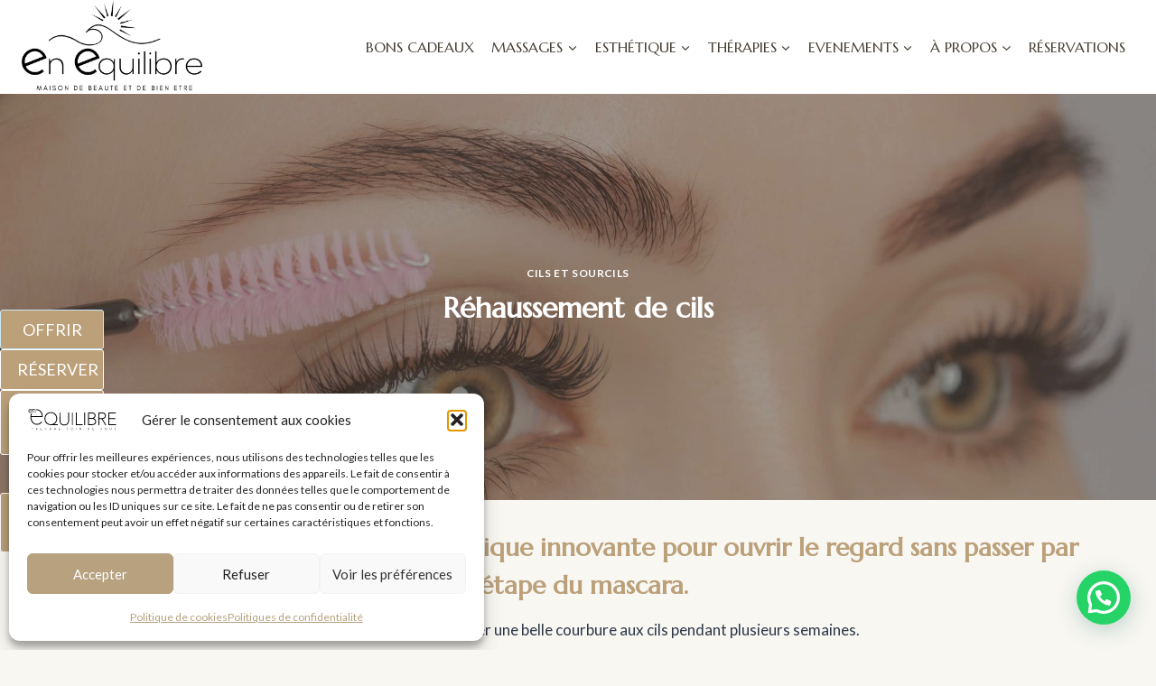

--- FILE ---
content_type: text/html; charset=UTF-8
request_url: https://jesuisenequilibre.fr/rehaussement-de-cils-beaute-du-regard/
body_size: 39040
content:
<!doctype html>
<html lang="fr-FR" prefix="og: https://ogp.me/ns#" class="no-js" itemtype="https://schema.org/Blog" itemscope>
<head>
	<meta charset="UTF-8">
	<meta name="viewport" content="width=device-width, initial-scale=1, minimum-scale=1">
	
<!-- Google Tag Manager for WordPress by gtm4wp.com -->
<script data-cfasync="false" data-pagespeed-no-defer>
	var gtm4wp_datalayer_name = "dataLayer";
	var dataLayer = dataLayer || [];
</script>
<!-- End Google Tag Manager for WordPress by gtm4wp.com -->
<!-- Optimisation des moteurs de recherche par Rank Math - https://rankmath.com/ -->
<title>Rehaussement de cils : beauté du regard</title>
<meta name="description" content="Réhaussement de cils pour avoir un regard sensuel dès l﻿e réveil avec des cils parfaitement recourbés et des yeux de biche sans passer par la case maquillage"/>
<meta name="robots" content="follow, index, max-snippet:-1, max-video-preview:-1, max-image-preview:large"/>
<link rel="canonical" href="https://jesuisenequilibre.fr/rehaussement-de-cils-beaute-du-regard/" />
<meta property="og:locale" content="fr_FR" />
<meta property="og:type" content="article" />
<meta property="og:title" content="Rehaussement de cils : beauté du regard" />
<meta property="og:description" content="Réhaussement de cils pour avoir un regard sensuel dès l﻿e réveil avec des cils parfaitement recourbés et des yeux de biche sans passer par la case maquillage" />
<meta property="og:url" content="https://jesuisenequilibre.fr/rehaussement-de-cils-beaute-du-regard/" />
<meta property="og:site_name" content="Je suis en Equilibre" />
<meta property="article:publisher" content="https://www.facebook.com/enequilibremarseille/" />
<meta property="article:section" content="Cils et sourcils" />
<meta property="og:updated_time" content="2025-07-27T14:40:29+02:00" />
<meta property="og:image" content="https://jesuisenequilibre.fr/wp-content/uploads/2023/12/rehaussement-de-cils-institut-de-beaute-lyon-6-scaled-1-1024x634.jpeg" />
<meta property="og:image:secure_url" content="https://jesuisenequilibre.fr/wp-content/uploads/2023/12/rehaussement-de-cils-institut-de-beaute-lyon-6-scaled-1-1024x634.jpeg" />
<meta property="og:image:width" content="1024" />
<meta property="og:image:height" content="634" />
<meta property="og:image:alt" content="réhaussement de cils" />
<meta property="og:image:type" content="image/jpeg" />
<meta property="article:published_time" content="2023-12-12T12:31:58+01:00" />
<meta property="article:modified_time" content="2025-07-27T14:40:29+02:00" />
<meta name="twitter:card" content="summary_large_image" />
<meta name="twitter:title" content="Rehaussement de cils : beauté du regard" />
<meta name="twitter:description" content="Réhaussement de cils pour avoir un regard sensuel dès l﻿e réveil avec des cils parfaitement recourbés et des yeux de biche sans passer par la case maquillage" />
<meta name="twitter:image" content="https://jesuisenequilibre.fr/wp-content/uploads/2023/12/rehaussement-de-cils-institut-de-beaute-lyon-6-scaled-1-1024x634.jpeg" />
<meta name="twitter:label1" content="Écrit par" />
<meta name="twitter:data1" content="Muriel" />
<meta name="twitter:label2" content="Temps de lecture" />
<meta name="twitter:data2" content="1 minute" />
<script type="application/ld+json" class="rank-math-schema">{"@context":"https://schema.org","@graph":[{"@type":"Place","@id":"https://jesuisenequilibre.fr/#place","address":{"@type":"PostalAddress","streetAddress":"29 Boulevard de la Fontaine","addressLocality":"Marseille","addressRegion":"Bouches du Rhone","postalCode":"13009","addressCountry":"France"}},{"@type":["HealthAndBeautyBusiness","Organization"],"@id":"https://jesuisenequilibre.fr/#organization","name":"Je suis en Equilibre","url":"https://jesuisenequilibre.fr","sameAs":["https://www.facebook.com/enequilibremarseille/","https://www.instagram.com/institut_enequilibre/"],"email":"contact@jesuisenequilibre.fr","address":{"@type":"PostalAddress","streetAddress":"29 Boulevard de la Fontaine","addressLocality":"Marseille","addressRegion":"Bouches du Rhone","postalCode":"13009","addressCountry":"France"},"logo":{"@type":"ImageObject","@id":"https://jesuisenequilibre.fr/#logo","url":"https://jesuisenequilibre.fr/wp-content/uploads/2021/12/logo-dark.svg","contentUrl":"https://jesuisenequilibre.fr/wp-content/uploads/2021/12/logo-dark.svg","caption":"Je suis en Equilibre","inLanguage":"fr-FR","width":"71","height":"53"},"priceRange":"$","openingHours":["Tuesday,Wednesday,Thursday,Friday,Saturday 10:00-19:00"],"location":{"@id":"https://jesuisenequilibre.fr/#place"},"image":{"@id":"https://jesuisenequilibre.fr/#logo"},"telephone":"+33950567281"},{"@type":"WebSite","@id":"https://jesuisenequilibre.fr/#website","url":"https://jesuisenequilibre.fr","name":"Je suis en Equilibre","alternateName":"Muriel Levy - Je suis en Equilibre","publisher":{"@id":"https://jesuisenequilibre.fr/#organization"},"inLanguage":"fr-FR"},{"@type":"ImageObject","@id":"https://jesuisenequilibre.fr/wp-content/uploads/2023/12/rehaussement-de-cils-institut-de-beaute-lyon-6-scaled-1.jpeg","url":"https://jesuisenequilibre.fr/wp-content/uploads/2023/12/rehaussement-de-cils-institut-de-beaute-lyon-6-scaled-1.jpeg","width":"2560","height":"1586","inLanguage":"fr-FR"},{"@type":"BreadcrumbList","@id":"https://jesuisenequilibre.fr/rehaussement-de-cils-beaute-du-regard/#breadcrumb","itemListElement":[{"@type":"ListItem","position":"1","item":{"@id":"https://jesuisenequilibre.fr","name":"Accueil"}},{"@type":"ListItem","position":"2","item":{"@id":"https://jesuisenequilibre.fr/rehaussement-de-cils-beaute-du-regard/","name":"R\u00e9haussement de cils"}}]},{"@type":"WebPage","@id":"https://jesuisenequilibre.fr/rehaussement-de-cils-beaute-du-regard/#webpage","url":"https://jesuisenequilibre.fr/rehaussement-de-cils-beaute-du-regard/","name":"Rehaussement de cils : beaut\u00e9 du regard","datePublished":"2023-12-12T12:31:58+01:00","dateModified":"2025-07-27T14:40:29+02:00","isPartOf":{"@id":"https://jesuisenequilibre.fr/#website"},"primaryImageOfPage":{"@id":"https://jesuisenequilibre.fr/wp-content/uploads/2023/12/rehaussement-de-cils-institut-de-beaute-lyon-6-scaled-1.jpeg"},"inLanguage":"fr-FR","breadcrumb":{"@id":"https://jesuisenequilibre.fr/rehaussement-de-cils-beaute-du-regard/#breadcrumb"}},{"@type":"Person","@id":"https://jesuisenequilibre.fr/rehaussement-de-cils-beaute-du-regard/#author","name":"Muriel","image":{"@type":"ImageObject","@id":"https://secure.gravatar.com/avatar/13eb354ede7aa1f7cfdac4f38fea93ebab50fa5038bbe798e78bfd0250a17687?s=96&amp;r=g","url":"https://secure.gravatar.com/avatar/13eb354ede7aa1f7cfdac4f38fea93ebab50fa5038bbe798e78bfd0250a17687?s=96&amp;r=g","caption":"Muriel","inLanguage":"fr-FR"},"worksFor":{"@id":"https://jesuisenequilibre.fr/#organization"}},{"@type":"BlogPosting","headline":"Rehaussement de cils : beaut\u00e9 du regard","keywords":"r\u00e9haussement de cils,r\u00e9haussement de cils + teinture,beaut\u00e9 du regard,rehaussement de cils,rehaussement de cils prix","datePublished":"2023-12-12T12:31:58+01:00","dateModified":"2025-07-27T14:40:29+02:00","author":{"@id":"https://jesuisenequilibre.fr/rehaussement-de-cils-beaute-du-regard/#author","name":"Muriel"},"publisher":{"@id":"https://jesuisenequilibre.fr/#organization"},"description":"R\u00e9haussement de cils pour avoir un regard sensuel d\u00e8s l\ufeffe r\u00e9veil avec des cils parfaitement recourb\u00e9s et des yeux de biche sans passer par la case maquillage","name":"Rehaussement de cils : beaut\u00e9 du regard","@id":"https://jesuisenequilibre.fr/rehaussement-de-cils-beaute-du-regard/#richSnippet","isPartOf":{"@id":"https://jesuisenequilibre.fr/rehaussement-de-cils-beaute-du-regard/#webpage"},"image":{"@id":"https://jesuisenequilibre.fr/wp-content/uploads/2023/12/rehaussement-de-cils-institut-de-beaute-lyon-6-scaled-1.jpeg"},"inLanguage":"fr-FR","mainEntityOfPage":{"@id":"https://jesuisenequilibre.fr/rehaussement-de-cils-beaute-du-regard/#webpage"}}]}</script>
<!-- /Extension Rank Math WordPress SEO -->

<link rel='dns-prefetch' href='//www.googletagmanager.com' />
<link rel="alternate" type="application/rss+xml" title="Je suis en équilibre &raquo; Flux" href="https://jesuisenequilibre.fr/feed/" />
<link rel="alternate" type="application/rss+xml" title="Je suis en équilibre &raquo; Flux des commentaires" href="https://jesuisenequilibre.fr/comments/feed/" />
<link rel="alternate" type="text/calendar" title="Je suis en équilibre &raquo; Flux iCal" href="https://jesuisenequilibre.fr/evenements/?ical=1" />
			<script>document.documentElement.classList.remove( 'no-js' );</script>
			<link rel="alternate" type="application/rss+xml" title="Je suis en équilibre &raquo; Réhaussement de cils Flux des commentaires" href="https://jesuisenequilibre.fr/rehaussement-de-cils-beaute-du-regard/feed/" />
<link rel="alternate" title="oEmbed (JSON)" type="application/json+oembed" href="https://jesuisenequilibre.fr/wp-json/oembed/1.0/embed?url=https%3A%2F%2Fjesuisenequilibre.fr%2Frehaussement-de-cils-beaute-du-regard%2F" />
<link rel="alternate" title="oEmbed (XML)" type="text/xml+oembed" href="https://jesuisenequilibre.fr/wp-json/oembed/1.0/embed?url=https%3A%2F%2Fjesuisenequilibre.fr%2Frehaussement-de-cils-beaute-du-regard%2F&#038;format=xml" />
<style id='wp-img-auto-sizes-contain-inline-css'>
img:is([sizes=auto i],[sizes^="auto," i]){contain-intrinsic-size:3000px 1500px}
/*# sourceURL=wp-img-auto-sizes-contain-inline-css */
</style>
<link rel='stylesheet' id='kadence-conversions-css' href='https://jesuisenequilibre.fr/wp-content/plugins/kadence-conversions/assets/kadence-conversions.css?ver=1.1.4' media='all' />
<style id='kadence-conversions-19221-inline-css'>
.kadence-conversion-wrap.kadence-conversion-19221 .kadence-conversion-overlay{opacity:0.9;background-color:#ffffff;}.kadence-conversion-wrap.kadence-conversion-19221 .kadence-conversion{box-shadow:0 0 14px 0 rgba(0,0,0,0.2);}.kadence-conversion-wrap.kadence-conversion-19221:not(.kadence-conversion-banner) .kadence-conversion{max-width:700px;}.kadence-conversion-wrap.kadence-conversion-19221.kadence-conversion-banner .kadence-conversion-inner{max-width:700px;}.kadence-conversion-wrap.kadence-conversion-19221 .kadence-conversion-inner{padding-top:0px;padding-right:0px;padding-bottom:0px;padding-left:0px;}
/*# sourceURL=kadence-conversions-19221-inline-css */
</style>
<link rel='stylesheet' id='kadence-blocks-rowlayout-css' href='https://jesuisenequilibre.fr/wp-content/plugins/kadence-blocks/dist/style-blocks-rowlayout.css?ver=3.5.29' media='all' />
<link rel='stylesheet' id='kadence-blocks-column-css' href='https://jesuisenequilibre.fr/wp-content/plugins/kadence-blocks/dist/style-blocks-column.css?ver=3.5.29' media='all' />
<link rel='stylesheet' id='kadence-blocks-image-css' href='https://jesuisenequilibre.fr/wp-content/plugins/kadence-blocks/dist/style-blocks-image.css?ver=3.5.29' media='all' />
<style id='kadence-blocks-advancedheading-inline-css'>
.wp-block-kadence-advancedheading mark{background:transparent;border-style:solid;border-width:0}.wp-block-kadence-advancedheading mark.kt-highlight{color:#f76a0c;}.kb-adv-heading-icon{display: inline-flex;justify-content: center;align-items: center;} .is-layout-constrained > .kb-advanced-heading-link {display: block;}.single-content .kadence-advanced-heading-wrapper h1, .single-content .kadence-advanced-heading-wrapper h2, .single-content .kadence-advanced-heading-wrapper h3, .single-content .kadence-advanced-heading-wrapper h4, .single-content .kadence-advanced-heading-wrapper h5, .single-content .kadence-advanced-heading-wrapper h6 {margin: 1.5em 0 .5em;}.single-content .kadence-advanced-heading-wrapper+* { margin-top:0;}.kb-screen-reader-text{position:absolute;width:1px;height:1px;padding:0;margin:-1px;overflow:hidden;clip:rect(0,0,0,0);}
/*# sourceURL=kadence-blocks-advancedheading-inline-css */
</style>
<link rel='stylesheet' id='kadence-blocks-advancedbtn-css' href='https://jesuisenequilibre.fr/wp-content/plugins/kadence-blocks/dist/style-blocks-advancedbtn.css?ver=3.5.29' media='all' />
<link rel='stylesheet' id='sbi_styles-css' href='https://jesuisenequilibre.fr/wp-content/plugins/instagram-feed/css/sbi-styles.min.css?ver=6.10.0' media='all' />
<style id='wp-emoji-styles-inline-css'>

	img.wp-smiley, img.emoji {
		display: inline !important;
		border: none !important;
		box-shadow: none !important;
		height: 1em !important;
		width: 1em !important;
		margin: 0 0.07em !important;
		vertical-align: -0.1em !important;
		background: none !important;
		padding: 0 !important;
	}
/*# sourceURL=wp-emoji-styles-inline-css */
</style>
<link rel='stylesheet' id='wp-block-library-css' href='https://jesuisenequilibre.fr/wp-includes/css/dist/block-library/style.min.css?ver=439f1f43fe859d4e54a2be9aaf917988' media='all' />
<style id='wp-block-heading-inline-css'>
h1:where(.wp-block-heading).has-background,h2:where(.wp-block-heading).has-background,h3:where(.wp-block-heading).has-background,h4:where(.wp-block-heading).has-background,h5:where(.wp-block-heading).has-background,h6:where(.wp-block-heading).has-background{padding:1.25em 2.375em}h1.has-text-align-left[style*=writing-mode]:where([style*=vertical-lr]),h1.has-text-align-right[style*=writing-mode]:where([style*=vertical-rl]),h2.has-text-align-left[style*=writing-mode]:where([style*=vertical-lr]),h2.has-text-align-right[style*=writing-mode]:where([style*=vertical-rl]),h3.has-text-align-left[style*=writing-mode]:where([style*=vertical-lr]),h3.has-text-align-right[style*=writing-mode]:where([style*=vertical-rl]),h4.has-text-align-left[style*=writing-mode]:where([style*=vertical-lr]),h4.has-text-align-right[style*=writing-mode]:where([style*=vertical-rl]),h5.has-text-align-left[style*=writing-mode]:where([style*=vertical-lr]),h5.has-text-align-right[style*=writing-mode]:where([style*=vertical-rl]),h6.has-text-align-left[style*=writing-mode]:where([style*=vertical-lr]),h6.has-text-align-right[style*=writing-mode]:where([style*=vertical-rl]){rotate:180deg}
/*# sourceURL=https://jesuisenequilibre.fr/wp-includes/blocks/heading/style.min.css */
</style>
<style id='wp-block-paragraph-inline-css'>
.is-small-text{font-size:.875em}.is-regular-text{font-size:1em}.is-large-text{font-size:2.25em}.is-larger-text{font-size:3em}.has-drop-cap:not(:focus):first-letter{float:left;font-size:8.4em;font-style:normal;font-weight:100;line-height:.68;margin:.05em .1em 0 0;text-transform:uppercase}body.rtl .has-drop-cap:not(:focus):first-letter{float:none;margin-left:.1em}p.has-drop-cap.has-background{overflow:hidden}:root :where(p.has-background){padding:1.25em 2.375em}:where(p.has-text-color:not(.has-link-color)) a{color:inherit}p.has-text-align-left[style*="writing-mode:vertical-lr"],p.has-text-align-right[style*="writing-mode:vertical-rl"]{rotate:180deg}
/*# sourceURL=https://jesuisenequilibre.fr/wp-includes/blocks/paragraph/style.min.css */
</style>
<style id='wp-block-social-links-inline-css'>
.wp-block-social-links{background:none;box-sizing:border-box;margin-left:0;padding-left:0;padding-right:0;text-indent:0}.wp-block-social-links .wp-social-link a,.wp-block-social-links .wp-social-link a:hover{border-bottom:0;box-shadow:none;text-decoration:none}.wp-block-social-links .wp-social-link svg{height:1em;width:1em}.wp-block-social-links .wp-social-link span:not(.screen-reader-text){font-size:.65em;margin-left:.5em;margin-right:.5em}.wp-block-social-links.has-small-icon-size{font-size:16px}.wp-block-social-links,.wp-block-social-links.has-normal-icon-size{font-size:24px}.wp-block-social-links.has-large-icon-size{font-size:36px}.wp-block-social-links.has-huge-icon-size{font-size:48px}.wp-block-social-links.aligncenter{display:flex;justify-content:center}.wp-block-social-links.alignright{justify-content:flex-end}.wp-block-social-link{border-radius:9999px;display:block}@media not (prefers-reduced-motion){.wp-block-social-link{transition:transform .1s ease}}.wp-block-social-link{height:auto}.wp-block-social-link a{align-items:center;display:flex;line-height:0}.wp-block-social-link:hover{transform:scale(1.1)}.wp-block-social-links .wp-block-social-link.wp-social-link{display:inline-block;margin:0;padding:0}.wp-block-social-links .wp-block-social-link.wp-social-link .wp-block-social-link-anchor,.wp-block-social-links .wp-block-social-link.wp-social-link .wp-block-social-link-anchor svg,.wp-block-social-links .wp-block-social-link.wp-social-link .wp-block-social-link-anchor:active,.wp-block-social-links .wp-block-social-link.wp-social-link .wp-block-social-link-anchor:hover,.wp-block-social-links .wp-block-social-link.wp-social-link .wp-block-social-link-anchor:visited{color:currentColor;fill:currentColor}:where(.wp-block-social-links:not(.is-style-logos-only)) .wp-social-link{background-color:#f0f0f0;color:#444}:where(.wp-block-social-links:not(.is-style-logos-only)) .wp-social-link-amazon{background-color:#f90;color:#fff}:where(.wp-block-social-links:not(.is-style-logos-only)) .wp-social-link-bandcamp{background-color:#1ea0c3;color:#fff}:where(.wp-block-social-links:not(.is-style-logos-only)) .wp-social-link-behance{background-color:#0757fe;color:#fff}:where(.wp-block-social-links:not(.is-style-logos-only)) .wp-social-link-bluesky{background-color:#0a7aff;color:#fff}:where(.wp-block-social-links:not(.is-style-logos-only)) .wp-social-link-codepen{background-color:#1e1f26;color:#fff}:where(.wp-block-social-links:not(.is-style-logos-only)) .wp-social-link-deviantart{background-color:#02e49b;color:#fff}:where(.wp-block-social-links:not(.is-style-logos-only)) .wp-social-link-discord{background-color:#5865f2;color:#fff}:where(.wp-block-social-links:not(.is-style-logos-only)) .wp-social-link-dribbble{background-color:#e94c89;color:#fff}:where(.wp-block-social-links:not(.is-style-logos-only)) .wp-social-link-dropbox{background-color:#4280ff;color:#fff}:where(.wp-block-social-links:not(.is-style-logos-only)) .wp-social-link-etsy{background-color:#f45800;color:#fff}:where(.wp-block-social-links:not(.is-style-logos-only)) .wp-social-link-facebook{background-color:#0866ff;color:#fff}:where(.wp-block-social-links:not(.is-style-logos-only)) .wp-social-link-fivehundredpx{background-color:#000;color:#fff}:where(.wp-block-social-links:not(.is-style-logos-only)) .wp-social-link-flickr{background-color:#0461dd;color:#fff}:where(.wp-block-social-links:not(.is-style-logos-only)) .wp-social-link-foursquare{background-color:#e65678;color:#fff}:where(.wp-block-social-links:not(.is-style-logos-only)) .wp-social-link-github{background-color:#24292d;color:#fff}:where(.wp-block-social-links:not(.is-style-logos-only)) .wp-social-link-goodreads{background-color:#eceadd;color:#382110}:where(.wp-block-social-links:not(.is-style-logos-only)) .wp-social-link-google{background-color:#ea4434;color:#fff}:where(.wp-block-social-links:not(.is-style-logos-only)) .wp-social-link-gravatar{background-color:#1d4fc4;color:#fff}:where(.wp-block-social-links:not(.is-style-logos-only)) .wp-social-link-instagram{background-color:#f00075;color:#fff}:where(.wp-block-social-links:not(.is-style-logos-only)) .wp-social-link-lastfm{background-color:#e21b24;color:#fff}:where(.wp-block-social-links:not(.is-style-logos-only)) .wp-social-link-linkedin{background-color:#0d66c2;color:#fff}:where(.wp-block-social-links:not(.is-style-logos-only)) .wp-social-link-mastodon{background-color:#3288d4;color:#fff}:where(.wp-block-social-links:not(.is-style-logos-only)) .wp-social-link-medium{background-color:#000;color:#fff}:where(.wp-block-social-links:not(.is-style-logos-only)) .wp-social-link-meetup{background-color:#f6405f;color:#fff}:where(.wp-block-social-links:not(.is-style-logos-only)) .wp-social-link-patreon{background-color:#000;color:#fff}:where(.wp-block-social-links:not(.is-style-logos-only)) .wp-social-link-pinterest{background-color:#e60122;color:#fff}:where(.wp-block-social-links:not(.is-style-logos-only)) .wp-social-link-pocket{background-color:#ef4155;color:#fff}:where(.wp-block-social-links:not(.is-style-logos-only)) .wp-social-link-reddit{background-color:#ff4500;color:#fff}:where(.wp-block-social-links:not(.is-style-logos-only)) .wp-social-link-skype{background-color:#0478d7;color:#fff}:where(.wp-block-social-links:not(.is-style-logos-only)) .wp-social-link-snapchat{background-color:#fefc00;color:#fff;stroke:#000}:where(.wp-block-social-links:not(.is-style-logos-only)) .wp-social-link-soundcloud{background-color:#ff5600;color:#fff}:where(.wp-block-social-links:not(.is-style-logos-only)) .wp-social-link-spotify{background-color:#1bd760;color:#fff}:where(.wp-block-social-links:not(.is-style-logos-only)) .wp-social-link-telegram{background-color:#2aabee;color:#fff}:where(.wp-block-social-links:not(.is-style-logos-only)) .wp-social-link-threads{background-color:#000;color:#fff}:where(.wp-block-social-links:not(.is-style-logos-only)) .wp-social-link-tiktok{background-color:#000;color:#fff}:where(.wp-block-social-links:not(.is-style-logos-only)) .wp-social-link-tumblr{background-color:#011835;color:#fff}:where(.wp-block-social-links:not(.is-style-logos-only)) .wp-social-link-twitch{background-color:#6440a4;color:#fff}:where(.wp-block-social-links:not(.is-style-logos-only)) .wp-social-link-twitter{background-color:#1da1f2;color:#fff}:where(.wp-block-social-links:not(.is-style-logos-only)) .wp-social-link-vimeo{background-color:#1eb7ea;color:#fff}:where(.wp-block-social-links:not(.is-style-logos-only)) .wp-social-link-vk{background-color:#4680c2;color:#fff}:where(.wp-block-social-links:not(.is-style-logos-only)) .wp-social-link-wordpress{background-color:#3499cd;color:#fff}:where(.wp-block-social-links:not(.is-style-logos-only)) .wp-social-link-whatsapp{background-color:#25d366;color:#fff}:where(.wp-block-social-links:not(.is-style-logos-only)) .wp-social-link-x{background-color:#000;color:#fff}:where(.wp-block-social-links:not(.is-style-logos-only)) .wp-social-link-yelp{background-color:#d32422;color:#fff}:where(.wp-block-social-links:not(.is-style-logos-only)) .wp-social-link-youtube{background-color:red;color:#fff}:where(.wp-block-social-links.is-style-logos-only) .wp-social-link{background:none}:where(.wp-block-social-links.is-style-logos-only) .wp-social-link svg{height:1.25em;width:1.25em}:where(.wp-block-social-links.is-style-logos-only) .wp-social-link-amazon{color:#f90}:where(.wp-block-social-links.is-style-logos-only) .wp-social-link-bandcamp{color:#1ea0c3}:where(.wp-block-social-links.is-style-logos-only) .wp-social-link-behance{color:#0757fe}:where(.wp-block-social-links.is-style-logos-only) .wp-social-link-bluesky{color:#0a7aff}:where(.wp-block-social-links.is-style-logos-only) .wp-social-link-codepen{color:#1e1f26}:where(.wp-block-social-links.is-style-logos-only) .wp-social-link-deviantart{color:#02e49b}:where(.wp-block-social-links.is-style-logos-only) .wp-social-link-discord{color:#5865f2}:where(.wp-block-social-links.is-style-logos-only) .wp-social-link-dribbble{color:#e94c89}:where(.wp-block-social-links.is-style-logos-only) .wp-social-link-dropbox{color:#4280ff}:where(.wp-block-social-links.is-style-logos-only) .wp-social-link-etsy{color:#f45800}:where(.wp-block-social-links.is-style-logos-only) .wp-social-link-facebook{color:#0866ff}:where(.wp-block-social-links.is-style-logos-only) .wp-social-link-fivehundredpx{color:#000}:where(.wp-block-social-links.is-style-logos-only) .wp-social-link-flickr{color:#0461dd}:where(.wp-block-social-links.is-style-logos-only) .wp-social-link-foursquare{color:#e65678}:where(.wp-block-social-links.is-style-logos-only) .wp-social-link-github{color:#24292d}:where(.wp-block-social-links.is-style-logos-only) .wp-social-link-goodreads{color:#382110}:where(.wp-block-social-links.is-style-logos-only) .wp-social-link-google{color:#ea4434}:where(.wp-block-social-links.is-style-logos-only) .wp-social-link-gravatar{color:#1d4fc4}:where(.wp-block-social-links.is-style-logos-only) .wp-social-link-instagram{color:#f00075}:where(.wp-block-social-links.is-style-logos-only) .wp-social-link-lastfm{color:#e21b24}:where(.wp-block-social-links.is-style-logos-only) .wp-social-link-linkedin{color:#0d66c2}:where(.wp-block-social-links.is-style-logos-only) .wp-social-link-mastodon{color:#3288d4}:where(.wp-block-social-links.is-style-logos-only) .wp-social-link-medium{color:#000}:where(.wp-block-social-links.is-style-logos-only) .wp-social-link-meetup{color:#f6405f}:where(.wp-block-social-links.is-style-logos-only) .wp-social-link-patreon{color:#000}:where(.wp-block-social-links.is-style-logos-only) .wp-social-link-pinterest{color:#e60122}:where(.wp-block-social-links.is-style-logos-only) .wp-social-link-pocket{color:#ef4155}:where(.wp-block-social-links.is-style-logos-only) .wp-social-link-reddit{color:#ff4500}:where(.wp-block-social-links.is-style-logos-only) .wp-social-link-skype{color:#0478d7}:where(.wp-block-social-links.is-style-logos-only) .wp-social-link-snapchat{color:#fff;stroke:#000}:where(.wp-block-social-links.is-style-logos-only) .wp-social-link-soundcloud{color:#ff5600}:where(.wp-block-social-links.is-style-logos-only) .wp-social-link-spotify{color:#1bd760}:where(.wp-block-social-links.is-style-logos-only) .wp-social-link-telegram{color:#2aabee}:where(.wp-block-social-links.is-style-logos-only) .wp-social-link-threads{color:#000}:where(.wp-block-social-links.is-style-logos-only) .wp-social-link-tiktok{color:#000}:where(.wp-block-social-links.is-style-logos-only) .wp-social-link-tumblr{color:#011835}:where(.wp-block-social-links.is-style-logos-only) .wp-social-link-twitch{color:#6440a4}:where(.wp-block-social-links.is-style-logos-only) .wp-social-link-twitter{color:#1da1f2}:where(.wp-block-social-links.is-style-logos-only) .wp-social-link-vimeo{color:#1eb7ea}:where(.wp-block-social-links.is-style-logos-only) .wp-social-link-vk{color:#4680c2}:where(.wp-block-social-links.is-style-logos-only) .wp-social-link-whatsapp{color:#25d366}:where(.wp-block-social-links.is-style-logos-only) .wp-social-link-wordpress{color:#3499cd}:where(.wp-block-social-links.is-style-logos-only) .wp-social-link-x{color:#000}:where(.wp-block-social-links.is-style-logos-only) .wp-social-link-yelp{color:#d32422}:where(.wp-block-social-links.is-style-logos-only) .wp-social-link-youtube{color:red}.wp-block-social-links.is-style-pill-shape .wp-social-link{width:auto}:root :where(.wp-block-social-links .wp-social-link a){padding:.25em}:root :where(.wp-block-social-links.is-style-logos-only .wp-social-link a){padding:0}:root :where(.wp-block-social-links.is-style-pill-shape .wp-social-link a){padding-left:.6666666667em;padding-right:.6666666667em}.wp-block-social-links:not(.has-icon-color):not(.has-icon-background-color) .wp-social-link-snapchat .wp-block-social-link-label{color:#000}
/*# sourceURL=https://jesuisenequilibre.fr/wp-includes/blocks/social-links/style.min.css */
</style>
<style id='global-styles-inline-css'>
:root{--wp--preset--aspect-ratio--square: 1;--wp--preset--aspect-ratio--4-3: 4/3;--wp--preset--aspect-ratio--3-4: 3/4;--wp--preset--aspect-ratio--3-2: 3/2;--wp--preset--aspect-ratio--2-3: 2/3;--wp--preset--aspect-ratio--16-9: 16/9;--wp--preset--aspect-ratio--9-16: 9/16;--wp--preset--color--black: #000000;--wp--preset--color--cyan-bluish-gray: #abb8c3;--wp--preset--color--white: #ffffff;--wp--preset--color--pale-pink: #f78da7;--wp--preset--color--vivid-red: #cf2e2e;--wp--preset--color--luminous-vivid-orange: #ff6900;--wp--preset--color--luminous-vivid-amber: #fcb900;--wp--preset--color--light-green-cyan: #7bdcb5;--wp--preset--color--vivid-green-cyan: #00d084;--wp--preset--color--pale-cyan-blue: #8ed1fc;--wp--preset--color--vivid-cyan-blue: #0693e3;--wp--preset--color--vivid-purple: #9b51e0;--wp--preset--color--theme-palette-1: var(--global-palette1);--wp--preset--color--theme-palette-2: var(--global-palette2);--wp--preset--color--theme-palette-3: var(--global-palette3);--wp--preset--color--theme-palette-4: var(--global-palette4);--wp--preset--color--theme-palette-5: var(--global-palette5);--wp--preset--color--theme-palette-6: var(--global-palette6);--wp--preset--color--theme-palette-7: var(--global-palette7);--wp--preset--color--theme-palette-8: var(--global-palette8);--wp--preset--color--theme-palette-9: var(--global-palette9);--wp--preset--color--theme-palette-10: var(--global-palette10);--wp--preset--color--theme-palette-11: var(--global-palette11);--wp--preset--color--theme-palette-12: var(--global-palette12);--wp--preset--color--theme-palette-13: var(--global-palette13);--wp--preset--color--theme-palette-14: var(--global-palette14);--wp--preset--color--theme-palette-15: var(--global-palette15);--wp--preset--gradient--vivid-cyan-blue-to-vivid-purple: linear-gradient(135deg,rgb(6,147,227) 0%,rgb(155,81,224) 100%);--wp--preset--gradient--light-green-cyan-to-vivid-green-cyan: linear-gradient(135deg,rgb(122,220,180) 0%,rgb(0,208,130) 100%);--wp--preset--gradient--luminous-vivid-amber-to-luminous-vivid-orange: linear-gradient(135deg,rgb(252,185,0) 0%,rgb(255,105,0) 100%);--wp--preset--gradient--luminous-vivid-orange-to-vivid-red: linear-gradient(135deg,rgb(255,105,0) 0%,rgb(207,46,46) 100%);--wp--preset--gradient--very-light-gray-to-cyan-bluish-gray: linear-gradient(135deg,rgb(238,238,238) 0%,rgb(169,184,195) 100%);--wp--preset--gradient--cool-to-warm-spectrum: linear-gradient(135deg,rgb(74,234,220) 0%,rgb(151,120,209) 20%,rgb(207,42,186) 40%,rgb(238,44,130) 60%,rgb(251,105,98) 80%,rgb(254,248,76) 100%);--wp--preset--gradient--blush-light-purple: linear-gradient(135deg,rgb(255,206,236) 0%,rgb(152,150,240) 100%);--wp--preset--gradient--blush-bordeaux: linear-gradient(135deg,rgb(254,205,165) 0%,rgb(254,45,45) 50%,rgb(107,0,62) 100%);--wp--preset--gradient--luminous-dusk: linear-gradient(135deg,rgb(255,203,112) 0%,rgb(199,81,192) 50%,rgb(65,88,208) 100%);--wp--preset--gradient--pale-ocean: linear-gradient(135deg,rgb(255,245,203) 0%,rgb(182,227,212) 50%,rgb(51,167,181) 100%);--wp--preset--gradient--electric-grass: linear-gradient(135deg,rgb(202,248,128) 0%,rgb(113,206,126) 100%);--wp--preset--gradient--midnight: linear-gradient(135deg,rgb(2,3,129) 0%,rgb(40,116,252) 100%);--wp--preset--font-size--small: var(--global-font-size-small);--wp--preset--font-size--medium: var(--global-font-size-medium);--wp--preset--font-size--large: var(--global-font-size-large);--wp--preset--font-size--x-large: 42px;--wp--preset--font-size--larger: var(--global-font-size-larger);--wp--preset--font-size--xxlarge: var(--global-font-size-xxlarge);--wp--preset--spacing--20: 0.44rem;--wp--preset--spacing--30: 0.67rem;--wp--preset--spacing--40: 1rem;--wp--preset--spacing--50: 1.5rem;--wp--preset--spacing--60: 2.25rem;--wp--preset--spacing--70: 3.38rem;--wp--preset--spacing--80: 5.06rem;--wp--preset--shadow--natural: 6px 6px 9px rgba(0, 0, 0, 0.2);--wp--preset--shadow--deep: 12px 12px 50px rgba(0, 0, 0, 0.4);--wp--preset--shadow--sharp: 6px 6px 0px rgba(0, 0, 0, 0.2);--wp--preset--shadow--outlined: 6px 6px 0px -3px rgb(255, 255, 255), 6px 6px rgb(0, 0, 0);--wp--preset--shadow--crisp: 6px 6px 0px rgb(0, 0, 0);}:where(.is-layout-flex){gap: 0.5em;}:where(.is-layout-grid){gap: 0.5em;}body .is-layout-flex{display: flex;}.is-layout-flex{flex-wrap: wrap;align-items: center;}.is-layout-flex > :is(*, div){margin: 0;}body .is-layout-grid{display: grid;}.is-layout-grid > :is(*, div){margin: 0;}:where(.wp-block-columns.is-layout-flex){gap: 2em;}:where(.wp-block-columns.is-layout-grid){gap: 2em;}:where(.wp-block-post-template.is-layout-flex){gap: 1.25em;}:where(.wp-block-post-template.is-layout-grid){gap: 1.25em;}.has-black-color{color: var(--wp--preset--color--black) !important;}.has-cyan-bluish-gray-color{color: var(--wp--preset--color--cyan-bluish-gray) !important;}.has-white-color{color: var(--wp--preset--color--white) !important;}.has-pale-pink-color{color: var(--wp--preset--color--pale-pink) !important;}.has-vivid-red-color{color: var(--wp--preset--color--vivid-red) !important;}.has-luminous-vivid-orange-color{color: var(--wp--preset--color--luminous-vivid-orange) !important;}.has-luminous-vivid-amber-color{color: var(--wp--preset--color--luminous-vivid-amber) !important;}.has-light-green-cyan-color{color: var(--wp--preset--color--light-green-cyan) !important;}.has-vivid-green-cyan-color{color: var(--wp--preset--color--vivid-green-cyan) !important;}.has-pale-cyan-blue-color{color: var(--wp--preset--color--pale-cyan-blue) !important;}.has-vivid-cyan-blue-color{color: var(--wp--preset--color--vivid-cyan-blue) !important;}.has-vivid-purple-color{color: var(--wp--preset--color--vivid-purple) !important;}.has-black-background-color{background-color: var(--wp--preset--color--black) !important;}.has-cyan-bluish-gray-background-color{background-color: var(--wp--preset--color--cyan-bluish-gray) !important;}.has-white-background-color{background-color: var(--wp--preset--color--white) !important;}.has-pale-pink-background-color{background-color: var(--wp--preset--color--pale-pink) !important;}.has-vivid-red-background-color{background-color: var(--wp--preset--color--vivid-red) !important;}.has-luminous-vivid-orange-background-color{background-color: var(--wp--preset--color--luminous-vivid-orange) !important;}.has-luminous-vivid-amber-background-color{background-color: var(--wp--preset--color--luminous-vivid-amber) !important;}.has-light-green-cyan-background-color{background-color: var(--wp--preset--color--light-green-cyan) !important;}.has-vivid-green-cyan-background-color{background-color: var(--wp--preset--color--vivid-green-cyan) !important;}.has-pale-cyan-blue-background-color{background-color: var(--wp--preset--color--pale-cyan-blue) !important;}.has-vivid-cyan-blue-background-color{background-color: var(--wp--preset--color--vivid-cyan-blue) !important;}.has-vivid-purple-background-color{background-color: var(--wp--preset--color--vivid-purple) !important;}.has-black-border-color{border-color: var(--wp--preset--color--black) !important;}.has-cyan-bluish-gray-border-color{border-color: var(--wp--preset--color--cyan-bluish-gray) !important;}.has-white-border-color{border-color: var(--wp--preset--color--white) !important;}.has-pale-pink-border-color{border-color: var(--wp--preset--color--pale-pink) !important;}.has-vivid-red-border-color{border-color: var(--wp--preset--color--vivid-red) !important;}.has-luminous-vivid-orange-border-color{border-color: var(--wp--preset--color--luminous-vivid-orange) !important;}.has-luminous-vivid-amber-border-color{border-color: var(--wp--preset--color--luminous-vivid-amber) !important;}.has-light-green-cyan-border-color{border-color: var(--wp--preset--color--light-green-cyan) !important;}.has-vivid-green-cyan-border-color{border-color: var(--wp--preset--color--vivid-green-cyan) !important;}.has-pale-cyan-blue-border-color{border-color: var(--wp--preset--color--pale-cyan-blue) !important;}.has-vivid-cyan-blue-border-color{border-color: var(--wp--preset--color--vivid-cyan-blue) !important;}.has-vivid-purple-border-color{border-color: var(--wp--preset--color--vivid-purple) !important;}.has-vivid-cyan-blue-to-vivid-purple-gradient-background{background: var(--wp--preset--gradient--vivid-cyan-blue-to-vivid-purple) !important;}.has-light-green-cyan-to-vivid-green-cyan-gradient-background{background: var(--wp--preset--gradient--light-green-cyan-to-vivid-green-cyan) !important;}.has-luminous-vivid-amber-to-luminous-vivid-orange-gradient-background{background: var(--wp--preset--gradient--luminous-vivid-amber-to-luminous-vivid-orange) !important;}.has-luminous-vivid-orange-to-vivid-red-gradient-background{background: var(--wp--preset--gradient--luminous-vivid-orange-to-vivid-red) !important;}.has-very-light-gray-to-cyan-bluish-gray-gradient-background{background: var(--wp--preset--gradient--very-light-gray-to-cyan-bluish-gray) !important;}.has-cool-to-warm-spectrum-gradient-background{background: var(--wp--preset--gradient--cool-to-warm-spectrum) !important;}.has-blush-light-purple-gradient-background{background: var(--wp--preset--gradient--blush-light-purple) !important;}.has-blush-bordeaux-gradient-background{background: var(--wp--preset--gradient--blush-bordeaux) !important;}.has-luminous-dusk-gradient-background{background: var(--wp--preset--gradient--luminous-dusk) !important;}.has-pale-ocean-gradient-background{background: var(--wp--preset--gradient--pale-ocean) !important;}.has-electric-grass-gradient-background{background: var(--wp--preset--gradient--electric-grass) !important;}.has-midnight-gradient-background{background: var(--wp--preset--gradient--midnight) !important;}.has-small-font-size{font-size: var(--wp--preset--font-size--small) !important;}.has-medium-font-size{font-size: var(--wp--preset--font-size--medium) !important;}.has-large-font-size{font-size: var(--wp--preset--font-size--large) !important;}.has-x-large-font-size{font-size: var(--wp--preset--font-size--x-large) !important;}
/*# sourceURL=global-styles-inline-css */
</style>
<style id='core-block-supports-inline-css'>
.wp-container-core-social-links-is-layout-16018d1d{justify-content:center;}
/*# sourceURL=core-block-supports-inline-css */
</style>

<style id='classic-theme-styles-inline-css'>
/*! This file is auto-generated */
.wp-block-button__link{color:#fff;background-color:#32373c;border-radius:9999px;box-shadow:none;text-decoration:none;padding:calc(.667em + 2px) calc(1.333em + 2px);font-size:1.125em}.wp-block-file__button{background:#32373c;color:#fff;text-decoration:none}
/*# sourceURL=/wp-includes/css/classic-themes.min.css */
</style>
<link rel='stylesheet' id='cmplz-general-css' href='https://jesuisenequilibre.fr/wp-content/plugins/complianz-gdpr/assets/css/cookieblocker.min.css?ver=1767052737' media='all' />
<link rel='stylesheet' id='kadence-global-css' href='https://jesuisenequilibre.fr/wp-content/themes/kadence/assets/css/global.min.css?ver=1763546004' media='all' />
<style id='kadence-global-inline-css'>
/* Kadence Base CSS */
:root{--global-palette1:#bba07a;--global-palette2:#484036;--global-palette3:#36332e;--global-palette4:#2D3748;--global-palette5:#4A5568;--global-palette6:#718096;--global-palette7:#484036;--global-palette8:#f8f7f2;--global-palette9:#ffffff;--global-palette10:oklch(from var(--global-palette1) calc(l + 0.10 * (1 - l)) calc(c * 1.00) calc(h + 180) / 100%);--global-palette11:#13612e;--global-palette12:#1159af;--global-palette13:#b82105;--global-palette14:#f7630c;--global-palette15:#f5a524;--global-palette9rgb:255, 255, 255;--global-palette-highlight:var(--global-palette2);--global-palette-highlight-alt:var(--global-palette1);--global-palette-highlight-alt2:var(--global-palette9);--global-palette-btn-bg:var(--global-palette1);--global-palette-btn-bg-hover:var(--global-palette2);--global-palette-btn:var(--global-palette9);--global-palette-btn-hover:var(--global-palette9);--global-palette-btn-sec-bg:var(--global-palette7);--global-palette-btn-sec-bg-hover:var(--global-palette2);--global-palette-btn-sec:var(--global-palette3);--global-palette-btn-sec-hover:var(--global-palette9);--global-body-font-family:Lato, sans-serif;--global-heading-font-family:Marcellus, serif;--global-primary-nav-font-family:var(--global-heading-font-family, inherit);--global-fallback-font:sans-serif;--global-display-fallback-font:sans-serif;--global-content-width:1290px;--global-content-wide-width:calc(1290px + 230px);--global-content-narrow-width:842px;--global-content-edge-padding:1.5rem;--global-content-boxed-padding:2rem;--global-calc-content-width:calc(1290px - var(--global-content-edge-padding) - var(--global-content-edge-padding) );--wp--style--global--content-size:var(--global-calc-content-width);}.wp-site-blocks{--global-vw:calc( 100vw - ( 0.5 * var(--scrollbar-offset)));}body{background:var(--global-palette8);}body, input, select, optgroup, textarea{font-style:normal;font-weight:normal;font-size:17px;line-height:1.6;font-family:var(--global-body-font-family);color:var(--global-palette4);}.content-bg, body.content-style-unboxed .site{background:var(--global-palette8);}h1,h2,h3,h4,h5,h6{font-family:var(--global-heading-font-family);}h1{font-style:normal;font-weight:700;font-size:32px;line-height:1.5;color:var(--global-palette1);}h2{font-style:normal;font-weight:700;font-size:28px;line-height:1.5;color:var(--global-palette1);}h3{font-style:normal;font-weight:700;font-size:24px;line-height:1.5;color:var(--global-palette2);}h4{font-style:normal;font-weight:700;font-size:22px;line-height:1.5;color:var(--global-palette2);}h5{font-style:normal;font-weight:700;font-size:20px;line-height:1.5;color:var(--global-palette3);}h6{font-style:normal;font-weight:700;font-size:18px;line-height:1.5;color:var(--global-palette3);}.entry-hero .kadence-breadcrumbs{max-width:1290px;}.site-container, .site-header-row-layout-contained, .site-footer-row-layout-contained, .entry-hero-layout-contained, .comments-area, .alignfull > .wp-block-cover__inner-container, .alignwide > .wp-block-cover__inner-container{max-width:var(--global-content-width);}.content-width-narrow .content-container.site-container, .content-width-narrow .hero-container.site-container{max-width:var(--global-content-narrow-width);}@media all and (min-width: 1520px){.wp-site-blocks .content-container  .alignwide{margin-left:-115px;margin-right:-115px;width:unset;max-width:unset;}}@media all and (min-width: 1102px){.content-width-narrow .wp-site-blocks .content-container .alignwide{margin-left:-130px;margin-right:-130px;width:unset;max-width:unset;}}.content-style-boxed .wp-site-blocks .entry-content .alignwide{margin-left:calc( -1 * var( --global-content-boxed-padding ) );margin-right:calc( -1 * var( --global-content-boxed-padding ) );}.content-area{margin-top:5rem;margin-bottom:5rem;}@media all and (max-width: 1024px){.content-area{margin-top:3rem;margin-bottom:3rem;}}@media all and (max-width: 767px){.content-area{margin-top:2rem;margin-bottom:2rem;}}@media all and (max-width: 1024px){:root{--global-content-boxed-padding:2rem;}}@media all and (max-width: 767px){:root{--global-content-boxed-padding:1.5rem;}}.entry-content-wrap{padding:2rem;}@media all and (max-width: 1024px){.entry-content-wrap{padding:2rem;}}@media all and (max-width: 767px){.entry-content-wrap{padding:1.5rem;}}.entry.single-entry{box-shadow:0px 15px 15px -10px rgba(0,0,0,0.05);}.entry.loop-entry{box-shadow:0px 15px 15px -10px rgba(0,0,0,0.05);}.loop-entry .entry-content-wrap{padding:2rem;}@media all and (max-width: 1024px){.loop-entry .entry-content-wrap{padding:2rem;}}@media all and (max-width: 767px){.loop-entry .entry-content-wrap{padding:1.5rem;}}button, .button, .wp-block-button__link, input[type="button"], input[type="reset"], input[type="submit"], .fl-button, .elementor-button-wrapper .elementor-button, .wc-block-components-checkout-place-order-button, .wc-block-cart__submit{border-radius:5px;box-shadow:0px 0px 0px -7px rgba(0,0,0,0);}button:hover, button:focus, button:active, .button:hover, .button:focus, .button:active, .wp-block-button__link:hover, .wp-block-button__link:focus, .wp-block-button__link:active, input[type="button"]:hover, input[type="button"]:focus, input[type="button"]:active, input[type="reset"]:hover, input[type="reset"]:focus, input[type="reset"]:active, input[type="submit"]:hover, input[type="submit"]:focus, input[type="submit"]:active, .elementor-button-wrapper .elementor-button:hover, .elementor-button-wrapper .elementor-button:focus, .elementor-button-wrapper .elementor-button:active, .wc-block-cart__submit:hover{box-shadow:0px 15px 25px -7px rgba(0,0,0,0.1);}.kb-button.kb-btn-global-outline.kb-btn-global-inherit{padding-top:calc(px - 2px);padding-right:calc(px - 2px);padding-bottom:calc(px - 2px);padding-left:calc(px - 2px);}@media all and (min-width: 1025px){.transparent-header .entry-hero .entry-hero-container-inner{padding-top:80px;}}@media all and (max-width: 1024px){.mobile-transparent-header .entry-hero .entry-hero-container-inner{padding-top:80px;}}@media all and (max-width: 767px){.mobile-transparent-header .entry-hero .entry-hero-container-inner{padding-top:80px;}}#kt-scroll-up-reader, #kt-scroll-up{border:2px solid currentColor;border-radius:20px 20px 20px 20px;color:var(--global-palette1);background:rgba(248,247,242,0);border-color:var(--global-palette1);bottom:30px;font-size:1.2em;padding:0.4em 0.4em 0.4em 0.4em;}#kt-scroll-up-reader.scroll-up-side-right, #kt-scroll-up.scroll-up-side-right{right:30px;}#kt-scroll-up-reader.scroll-up-side-left, #kt-scroll-up.scroll-up-side-left{left:30px;}@media all and (hover: hover){#kt-scroll-up-reader:hover, #kt-scroll-up:hover{color:var(--global-palette7);background:var(--global-palette8);border-color:var(--global-palette2);}}.wp-site-blocks .post-title h1{font-style:normal;color:var(--global-palette9);}.post-title .entry-taxonomies, .post-title .entry-taxonomies a{color:var(--global-palette9);}.post-title .entry-taxonomies a:hover{color:var(--global-palette1);}.post-title .entry-taxonomies .category-style-pill a{background:var(--global-palette9);}.post-title .entry-taxonomies .category-style-pill a:hover{background:var(--global-palette1);}.entry-hero.post-hero-section .entry-header{min-height:450px;}.post-hero-section .hero-section-overlay{background:rgba(72,64,54,0.5);}@media all and (max-width: 1024px){.entry-hero.post-hero-section .entry-header{min-height:330px;}}@media all and (max-width: 767px){.entry-hero.post-hero-section .entry-header{min-height:210px;}}.loop-entry.type-post h2.entry-title{font-style:normal;color:var(--global-palette1);}.loop-entry.type-post .entry-meta{color:var(--global-palette2);}.loop-entry.type-post .entry-meta a:hover{color:var(--global-palette2);}
/* Kadence Header CSS */
@media all and (max-width: 1024px){.mobile-transparent-header #masthead{position:absolute;left:0px;right:0px;z-index:100;}.kadence-scrollbar-fixer.mobile-transparent-header #masthead{right:var(--scrollbar-offset,0);}.mobile-transparent-header #masthead, .mobile-transparent-header .site-top-header-wrap .site-header-row-container-inner, .mobile-transparent-header .site-main-header-wrap .site-header-row-container-inner, .mobile-transparent-header .site-bottom-header-wrap .site-header-row-container-inner{background:transparent;}.site-header-row-tablet-layout-fullwidth, .site-header-row-tablet-layout-standard{padding:0px;}}@media all and (min-width: 1025px){.transparent-header #masthead{position:absolute;left:0px;right:0px;z-index:100;}.transparent-header.kadence-scrollbar-fixer #masthead{right:var(--scrollbar-offset,0);}.transparent-header #masthead, .transparent-header .site-top-header-wrap .site-header-row-container-inner, .transparent-header .site-main-header-wrap .site-header-row-container-inner, .transparent-header .site-bottom-header-wrap .site-header-row-container-inner{background:transparent;}}.site-branding a.brand img{max-width:200px;}.site-branding a.brand img.svg-logo-image{width:200px;}.site-branding{padding:0px 0px 0px 0px;}#masthead, #masthead .kadence-sticky-header.item-is-fixed:not(.item-at-start):not(.site-header-row-container):not(.site-main-header-wrap), #masthead .kadence-sticky-header.item-is-fixed:not(.item-at-start) > .site-header-row-container-inner{background:#ffffff;}.site-main-header-inner-wrap{min-height:80px;}.site-main-header-wrap.site-header-row-container.site-header-focus-item.site-header-row-layout-standard.kadence-sticky-header.item-is-fixed.item-is-stuck, .site-header-upper-inner-wrap.kadence-sticky-header.item-is-fixed.item-is-stuck, .site-header-inner-wrap.kadence-sticky-header.item-is-fixed.item-is-stuck, .site-top-header-wrap.site-header-row-container.site-header-focus-item.site-header-row-layout-standard.kadence-sticky-header.item-is-fixed.item-is-stuck, .site-bottom-header-wrap.site-header-row-container.site-header-focus-item.site-header-row-layout-standard.kadence-sticky-header.item-is-fixed.item-is-stuck{box-shadow:0px 0px 0px 0px rgba(0,0,0,0);}.header-navigation[class*="header-navigation-style-underline"] .header-menu-container.primary-menu-container>ul>li>a:after{width:calc( 100% - 1.2em);}.main-navigation .primary-menu-container > ul > li.menu-item > a{padding-left:calc(1.2em / 2);padding-right:calc(1.2em / 2);padding-top:0.6em;padding-bottom:0.6em;color:var(--global-palette2);}.main-navigation .primary-menu-container > ul > li.menu-item .dropdown-nav-special-toggle{right:calc(1.2em / 2);}.main-navigation .primary-menu-container > ul li.menu-item > a{font-style:normal;font-weight:400;font-size:16px;font-family:var(--global-primary-nav-font-family);text-transform:uppercase;}.main-navigation .primary-menu-container > ul > li.menu-item > a:hover{color:var(--global-palette1);}
					.header-navigation[class*="header-navigation-style-underline"] .header-menu-container.primary-menu-container>ul>li.current-menu-ancestor>a:after,
					.header-navigation[class*="header-navigation-style-underline"] .header-menu-container.primary-menu-container>ul>li.current-page-parent>a:after,
					.header-navigation[class*="header-navigation-style-underline"] .header-menu-container.primary-menu-container>ul>li.current-product-ancestor>a:after
				{transform:scale(1, 1) translate(50%, 0);}
					.main-navigation .primary-menu-container > ul > li.menu-item.current-menu-item > a, 
					.main-navigation .primary-menu-container > ul > li.menu-item.current-menu-ancestor > a, 
					.main-navigation .primary-menu-container > ul > li.menu-item.current-page-parent > a,
					.main-navigation .primary-menu-container > ul > li.menu-item.current-product-ancestor > a
				{color:var(--global-palette1);}.header-navigation .header-menu-container ul ul.sub-menu, .header-navigation .header-menu-container ul ul.submenu{background:var(--global-palette9);box-shadow:0px 2px 13px 0px rgba(0,0,0,0.1);}.header-navigation .header-menu-container ul ul li.menu-item, .header-menu-container ul.menu > li.kadence-menu-mega-enabled > ul > li.menu-item > a{border-bottom:1px solid rgba(255,255,255,0.1);border-radius:0px 0px 0px 0px;}.header-navigation .header-menu-container ul ul li.menu-item > a{width:250px;padding-top:1em;padding-bottom:1em;color:var(--global-palette2);font-style:normal;font-weight:400;font-size:14px;font-family:var(--global-heading-font-family, inherit);text-transform:uppercase;}.header-navigation .header-menu-container ul ul li.menu-item > a:hover{color:var(--global-palette1);background:var(--global-palette8);border-radius:0px 0px 0px 0px;}.header-navigation .header-menu-container ul ul li.menu-item.current-menu-item > a{color:var(--global-palette1);background:var(--global-palette8);border-radius:0px 0px 0px 0px;}.mobile-toggle-open-container .menu-toggle-open, .mobile-toggle-open-container .menu-toggle-open:focus{color:var(--global-palette2);padding:0.4em 0.6em 0.4em 0.6em;font-size:14px;}.mobile-toggle-open-container .menu-toggle-open.menu-toggle-style-bordered{border:1px solid currentColor;}.mobile-toggle-open-container .menu-toggle-open .menu-toggle-icon{font-size:22px;}.mobile-toggle-open-container .menu-toggle-open:hover, .mobile-toggle-open-container .menu-toggle-open:focus-visible{color:var(--global-palette1);}.mobile-navigation ul li{font-style:normal;font-size:15px;text-transform:uppercase;}.mobile-navigation ul li a{padding-top:1em;padding-bottom:1em;}.mobile-navigation ul li > a, .mobile-navigation ul li.menu-item-has-children > .drawer-nav-drop-wrap{color:var(--global-palette2);}.mobile-navigation ul li > a:hover, .mobile-navigation ul li.menu-item-has-children > .drawer-nav-drop-wrap:hover{color:var(--global-palette1);}.mobile-navigation ul li.current-menu-item > a, .mobile-navigation ul li.current-menu-item.menu-item-has-children > .drawer-nav-drop-wrap{color:var(--global-palette1);}.mobile-navigation ul li.menu-item-has-children .drawer-nav-drop-wrap, .mobile-navigation ul li:not(.menu-item-has-children) a{border-bottom:1px solid rgba(255,255,255,0.1);}.mobile-navigation:not(.drawer-navigation-parent-toggle-true) ul li.menu-item-has-children .drawer-nav-drop-wrap button{border-left:1px solid rgba(255,255,255,0.1);}#mobile-drawer .drawer-inner, #mobile-drawer.popup-drawer-layout-fullwidth.popup-drawer-animation-slice .pop-portion-bg, #mobile-drawer.popup-drawer-layout-fullwidth.popup-drawer-animation-slice.pop-animated.show-drawer .drawer-inner{background:var(--global-palette9);}#mobile-drawer .drawer-header .drawer-toggle{padding:0.6em 0.15em 0.6em 0.15em;font-size:24px;}#mobile-drawer .drawer-header .drawer-toggle, #mobile-drawer .drawer-header .drawer-toggle:focus{color:var(--global-palette2);}#mobile-drawer .drawer-header .drawer-toggle:hover, #mobile-drawer .drawer-header .drawer-toggle:focus:hover{color:var(--global-palette1);}.mobile-header-button-wrap .mobile-header-button-inner-wrap .mobile-header-button{border:2px none transparent;box-shadow:0px 0px 0px -7px rgba(0,0,0,0);}.mobile-header-button-wrap .mobile-header-button-inner-wrap .mobile-header-button:hover{box-shadow:0px 15px 25px -7px rgba(0,0,0,0.1);}
/* Kadence Footer CSS */
#colophon{background:var(--global-palette2);}.site-footer .site-middle-footer-wrap a:where(:not(.button):not(.wp-block-button__link):not(.wp-element-button)){color:var(--global-palette1);}.site-footer .site-middle-footer-wrap a:where(:not(.button):not(.wp-block-button__link):not(.wp-element-button)):hover{color:var(--global-palette9);}.site-middle-footer-inner-wrap{padding-top:0px;padding-bottom:0px;grid-column-gap:10px;grid-row-gap:10px;}.site-middle-footer-inner-wrap .widget{margin-bottom:10px;}.site-middle-footer-inner-wrap .site-footer-section:not(:last-child):after{right:calc(-10px / 2);}@media all and (max-width: 767px){.site-middle-footer-inner-wrap{padding-top:5px;padding-bottom:30px;grid-column-gap:5px;grid-row-gap:5px;}.site-middle-footer-inner-wrap .widget{margin-bottom:5px;}.site-middle-footer-inner-wrap .site-footer-section:not(:last-child):after{right:calc(-5px / 2);}}.site-top-footer-inner-wrap{padding-top:30px;padding-bottom:30px;grid-column-gap:30px;grid-row-gap:30px;}.site-top-footer-inner-wrap .widget{margin-bottom:30px;}.site-top-footer-inner-wrap .site-footer-section:not(:last-child):after{right:calc(-30px / 2);}.site-bottom-footer-inner-wrap{min-height:20px;padding-top:30px;padding-bottom:2px;grid-column-gap:0px;}.site-bottom-footer-inner-wrap .widget{margin-bottom:0px;}.site-bottom-footer-inner-wrap .site-footer-section:not(:last-child):after{right:calc(-0px / 2);}#colophon .footer-html{font-style:normal;color:var(--global-palette1);}#colophon .site-footer-row-container .site-footer-row .footer-html a{color:var(--global-palette1);}#colophon .site-footer-row-container .site-footer-row .footer-html a:hover{color:var(--global-palette9);}
/* Kadence Dynamic CSS */
.content-title-style-above .post-hero-section .entry-hero-container-inner{background-image:url('https://jesuisenequilibre.fr/wp-content/uploads/2023/12/rehaussement-de-cils-institut-de-beaute-lyon-6-scaled-1.jpeg');background-repeat:no-repeat;background-position:center center;background-size:cover;background-attachment:scroll;}
/* Kadence Events CSS */
:root{--tec-color-background-events:transparent;--tec-color-text-event-date:var(--global-palette3);--tec-color-text-event-title:var(--global-palette3);--tec-color-text-events-title:var(--global-palette3);--tec-color-background-view-selector-list-item-hover:var(--global-palette7);--tec-color-background-secondary:var(--global-palette8);--tec-color-link-primary:var(--global-palette3);--tec-color-icon-active:var(--global-palette3);--tec-color-day-marker-month:var(--global-palette4);--tec-color-border-active-month-grid-hover:var(--global-palette5);--tec-color-accent-primary:var(--global-palette1);--tec-color-border-default:var(--global-gray-400);}
/* Kadence Pro Header CSS */
.header-navigation-dropdown-direction-left ul ul.submenu, .header-navigation-dropdown-direction-left ul ul.sub-menu{right:0px;left:auto;}.rtl .header-navigation-dropdown-direction-right ul ul.submenu, .rtl .header-navigation-dropdown-direction-right ul ul.sub-menu{left:0px;right:auto;}.header-account-button .nav-drop-title-wrap > .kadence-svg-iconset, .header-account-button > .kadence-svg-iconset{font-size:1.2em;}.site-header-item .header-account-button .nav-drop-title-wrap, .site-header-item .header-account-wrap > .header-account-button{display:flex;align-items:center;}.header-account-style-icon_label .header-account-label{padding-left:5px;}.header-account-style-label_icon .header-account-label{padding-right:5px;}.site-header-item .header-account-wrap .header-account-button{text-decoration:none;box-shadow:none;color:inherit;background:transparent;padding:0.6em 0em 0.6em 0em;}.header-mobile-account-wrap .header-account-button .nav-drop-title-wrap > .kadence-svg-iconset, .header-mobile-account-wrap .header-account-button > .kadence-svg-iconset{font-size:1.2em;}.header-mobile-account-wrap .header-account-button .nav-drop-title-wrap, .header-mobile-account-wrap > .header-account-button{display:flex;align-items:center;}.header-mobile-account-wrap.header-account-style-icon_label .header-account-label{padding-left:5px;}.header-mobile-account-wrap.header-account-style-label_icon .header-account-label{padding-right:5px;}.header-mobile-account-wrap .header-account-button{text-decoration:none;box-shadow:none;color:inherit;background:transparent;padding:0.6em 0em 0.6em 0em;}#login-drawer .drawer-inner .drawer-content{display:flex;justify-content:center;align-items:center;position:absolute;top:0px;bottom:0px;left:0px;right:0px;padding:0px;}#loginform p label{display:block;}#login-drawer #loginform{width:100%;}#login-drawer #loginform input{width:100%;}#login-drawer #loginform input[type="checkbox"]{width:auto;}#login-drawer .drawer-inner .drawer-header{position:relative;z-index:100;}#login-drawer .drawer-content_inner.widget_login_form_inner{padding:2em;width:100%;max-width:350px;border-radius:.25rem;background:var(--global-palette9);color:var(--global-palette4);}#login-drawer .lost_password a{color:var(--global-palette6);}#login-drawer .lost_password, #login-drawer .register-field{text-align:center;}#login-drawer .widget_login_form_inner p{margin-top:1.2em;margin-bottom:0em;}#login-drawer .widget_login_form_inner p:first-child{margin-top:0em;}#login-drawer .widget_login_form_inner label{margin-bottom:0.5em;}#login-drawer hr.register-divider{margin:1.2em 0;border-width:1px;}#login-drawer .register-field{font-size:90%;}@media all and (min-width: 1025px){#login-drawer hr.register-divider.hide-desktop{display:none;}#login-drawer p.register-field.hide-desktop{display:none;}}@media all and (max-width: 1024px){#login-drawer hr.register-divider.hide-mobile{display:none;}#login-drawer p.register-field.hide-mobile{display:none;}}@media all and (max-width: 767px){#login-drawer hr.register-divider.hide-mobile{display:none;}#login-drawer p.register-field.hide-mobile{display:none;}}.tertiary-navigation .tertiary-menu-container > ul > li.menu-item > a{padding-left:calc(1.2em / 2);padding-right:calc(1.2em / 2);padding-top:0.6em;padding-bottom:0.6em;color:var(--global-palette5);}.tertiary-navigation .tertiary-menu-container > ul > li.menu-item > a:hover{color:var(--global-palette-highlight);}.tertiary-navigation .tertiary-menu-container > ul > li.menu-item.current-menu-item > a{color:var(--global-palette3);}.header-navigation[class*="header-navigation-style-underline"] .header-menu-container.tertiary-menu-container>ul>li>a:after{width:calc( 100% - 1.2em);}.quaternary-navigation .quaternary-menu-container > ul > li.menu-item > a{padding-left:calc(1.2em / 2);padding-right:calc(1.2em / 2);padding-top:0.6em;padding-bottom:0.6em;color:var(--global-palette5);}.quaternary-navigation .quaternary-menu-container > ul > li.menu-item > a:hover{color:var(--global-palette-highlight);}.quaternary-navigation .quaternary-menu-container > ul > li.menu-item.current-menu-item > a{color:var(--global-palette3);}.header-navigation[class*="header-navigation-style-underline"] .header-menu-container.quaternary-menu-container>ul>li>a:after{width:calc( 100% - 1.2em);}#main-header .header-divider{border-right:1px solid var(--global-palette6);height:50%;}#main-header .header-divider2{border-right:1px solid var(--global-palette6);height:50%;}#main-header .header-divider3{border-right:1px solid var(--global-palette6);height:50%;}#mobile-header .header-mobile-divider, #mobile-drawer .header-mobile-divider{border-right:1px solid var(--global-palette6);height:50%;}#mobile-drawer .header-mobile-divider{border-top:1px solid var(--global-palette6);width:50%;}#mobile-header .header-mobile-divider2{border-right:1px solid var(--global-palette6);height:50%;}#mobile-drawer .header-mobile-divider2{border-top:1px solid var(--global-palette6);width:50%;}.header-item-search-bar form ::-webkit-input-placeholder{color:currentColor;opacity:0.5;}.header-item-search-bar form ::placeholder{color:currentColor;opacity:0.5;}.header-search-bar form{max-width:100%;width:240px;}.header-mobile-search-bar form{max-width:calc(100vw - var(--global-sm-spacing) - var(--global-sm-spacing));width:240px;}.header-widget-lstyle-normal .header-widget-area-inner a:not(.button){text-decoration:underline;}.element-contact-inner-wrap{display:flex;flex-wrap:wrap;align-items:center;margin-top:-0.6em;margin-left:calc(-0.6em / 2);margin-right:calc(-0.6em / 2);}.element-contact-inner-wrap .header-contact-item{display:inline-flex;flex-wrap:wrap;align-items:center;margin-top:0.6em;margin-left:calc(0.6em / 2);margin-right:calc(0.6em / 2);}.element-contact-inner-wrap .header-contact-item .kadence-svg-iconset{font-size:1em;}.header-contact-item img{display:inline-block;}.header-contact-item .contact-label{margin-left:0.3em;}.rtl .header-contact-item .contact-label{margin-right:0.3em;margin-left:0px;}.header-mobile-contact-wrap .element-contact-inner-wrap{display:flex;flex-wrap:wrap;align-items:center;margin-top:-0.6em;margin-left:calc(-0.6em / 2);margin-right:calc(-0.6em / 2);}.header-mobile-contact-wrap .element-contact-inner-wrap .header-contact-item{display:inline-flex;flex-wrap:wrap;align-items:center;margin-top:0.6em;margin-left:calc(0.6em / 2);margin-right:calc(0.6em / 2);}.header-mobile-contact-wrap .element-contact-inner-wrap .header-contact-item .kadence-svg-iconset{font-size:1em;}#main-header .header-button2{box-shadow:0px 0px 0px -7px rgba(0,0,0,0);}#main-header .header-button2:hover{box-shadow:0px 15px 25px -7px rgba(0,0,0,0.1);}.mobile-header-button2-wrap .mobile-header-button-inner-wrap .mobile-header-button2{border:2px none transparent;box-shadow:0px 0px 0px -7px rgba(0,0,0,0);}.mobile-header-button2-wrap .mobile-header-button-inner-wrap .mobile-header-button2:hover{box-shadow:0px 15px 25px -7px rgba(0,0,0,0.1);}#widget-drawer.popup-drawer-layout-fullwidth .drawer-content .header-widget2, #widget-drawer.popup-drawer-layout-sidepanel .drawer-inner{max-width:400px;}#widget-drawer.popup-drawer-layout-fullwidth .drawer-content .header-widget2{margin:0 auto;}.widget-toggle-open{display:flex;align-items:center;background:transparent;box-shadow:none;}.widget-toggle-open:hover, .widget-toggle-open:focus{border-color:currentColor;background:transparent;box-shadow:none;}.widget-toggle-open .widget-toggle-icon{display:flex;}.widget-toggle-open .widget-toggle-label{padding-right:5px;}.rtl .widget-toggle-open .widget-toggle-label{padding-left:5px;padding-right:0px;}.widget-toggle-open .widget-toggle-label:empty, .rtl .widget-toggle-open .widget-toggle-label:empty{padding-right:0px;padding-left:0px;}.widget-toggle-open-container .widget-toggle-open{color:var(--global-palette5);padding:0.4em 0.6em 0.4em 0.6em;font-size:14px;}.widget-toggle-open-container .widget-toggle-open.widget-toggle-style-bordered{border:1px solid currentColor;}.widget-toggle-open-container .widget-toggle-open .widget-toggle-icon{font-size:20px;}.widget-toggle-open-container .widget-toggle-open:hover, .widget-toggle-open-container .widget-toggle-open:focus{color:var(--global-palette-highlight);}#widget-drawer .header-widget-2style-normal a:not(.button){text-decoration:underline;}#widget-drawer .header-widget-2style-plain a:not(.button){text-decoration:none;}#widget-drawer .header-widget2 .widget-title{color:var(--global-palette9);}#widget-drawer .header-widget2{color:var(--global-palette8);}#widget-drawer .header-widget2 a:not(.button), #widget-drawer .header-widget2 .drawer-sub-toggle{color:var(--global-palette8);}#widget-drawer .header-widget2 a:not(.button):hover, #widget-drawer .header-widget2 .drawer-sub-toggle:hover{color:var(--global-palette9);}#mobile-secondary-site-navigation ul li{font-size:14px;}#mobile-secondary-site-navigation ul li a{padding-top:1em;padding-bottom:1em;}#mobile-secondary-site-navigation ul li > a, #mobile-secondary-site-navigation ul li.menu-item-has-children > .drawer-nav-drop-wrap{color:var(--global-palette8);}#mobile-secondary-site-navigation ul li.current-menu-item > a, #mobile-secondary-site-navigation ul li.current-menu-item.menu-item-has-children > .drawer-nav-drop-wrap{color:var(--global-palette-highlight);}#mobile-secondary-site-navigation ul li.menu-item-has-children .drawer-nav-drop-wrap, #mobile-secondary-site-navigation ul li:not(.menu-item-has-children) a{border-bottom:1px solid rgba(255,255,255,0.1);}#mobile-secondary-site-navigation:not(.drawer-navigation-parent-toggle-true) ul li.menu-item-has-children .drawer-nav-drop-wrap button{border-left:1px solid rgba(255,255,255,0.1);}
/*# sourceURL=kadence-global-inline-css */
</style>
<link rel='stylesheet' id='kadence-header-css' href='https://jesuisenequilibre.fr/wp-content/themes/kadence/assets/css/header.min.css?ver=1763546004' media='all' />
<link rel='stylesheet' id='kadence-content-css' href='https://jesuisenequilibre.fr/wp-content/themes/kadence/assets/css/content.min.css?ver=1763546004' media='all' />
<link rel='stylesheet' id='kadence-related-posts-css' href='https://jesuisenequilibre.fr/wp-content/themes/kadence/assets/css/related-posts.min.css?ver=1763546004' media='all' />
<link rel='stylesheet' id='kad-splide-css' href='https://jesuisenequilibre.fr/wp-content/themes/kadence/assets/css/kadence-splide.min.css?ver=1763546004' media='all' />
<link rel='stylesheet' id='kadence-footer-css' href='https://jesuisenequilibre.fr/wp-content/themes/kadence/assets/css/footer.min.css?ver=1763546004' media='all' />
<link rel='stylesheet' id='menu-addons-css' href='https://jesuisenequilibre.fr/wp-content/plugins/kadence-pro/dist/mega-menu/menu-addon.css?ver=1.1.16' media='all' />
<link rel='stylesheet' id='kadence-rankmath-css' href='https://jesuisenequilibre.fr/wp-content/themes/kadence/assets/css/rankmath.min.css?ver=1.4.2' media='all' />
<link rel='stylesheet' id='kadence-tribe-css' href='https://jesuisenequilibre.fr/wp-content/themes/kadence/assets/css/tribe-events.min.css?ver=1.4.2' media='all' />
<style id='kadence-blocks-global-variables-inline-css'>
:root {--global-kb-font-size-sm:clamp(0.8rem, 0.73rem + 0.217vw, 0.9rem);--global-kb-font-size-md:clamp(1.1rem, 0.995rem + 0.326vw, 1.25rem);--global-kb-font-size-lg:clamp(1.75rem, 1.576rem + 0.543vw, 2rem);--global-kb-font-size-xl:clamp(2.25rem, 1.728rem + 1.63vw, 3rem);--global-kb-font-size-xxl:clamp(2.5rem, 1.456rem + 3.26vw, 4rem);--global-kb-font-size-xxxl:clamp(2.75rem, 0.489rem + 7.065vw, 6rem);}
/*# sourceURL=kadence-blocks-global-variables-inline-css */
</style>
<style id='kadence_blocks_css-inline-css'>
.kb-row-layout-id19221_26ebd0-b5 > .kt-row-column-wrap{column-gap:var(--global-kb-gap-none, 0rem );padding-top:0px;padding-right:0px;padding-bottom:0px;padding-left:0px;grid-template-columns:minmax(0, calc(45% - ((var(--global-kb-gap-none, 0rem ) * 1 )/2)))minmax(0, calc(55% - ((var(--global-kb-gap-none, 0rem ) * 1 )/2)));}.kb-row-layout-id19221_26ebd0-b5{background-color:#ffffff;}@media all and (max-width: 1024px){.kb-row-layout-id19221_26ebd0-b5 > .kt-row-column-wrap{grid-template-columns:minmax(0, calc(45% - ((var(--global-kb-gap-none, 0rem ) * 1 )/2)))minmax(0, calc(55% - ((var(--global-kb-gap-none, 0rem ) * 1 )/2)));}}@media all and (max-width: 767px){.kb-row-layout-id19221_26ebd0-b5 > .kt-row-column-wrap{grid-template-columns:minmax(0, 1fr);}}.kadence-column19221_be9201-a4 > .kt-inside-inner-col{column-gap:var(--global-kb-gap-sm, 1rem);}.kadence-column19221_be9201-a4 > .kt-inside-inner-col{flex-direction:column;}.kadence-column19221_be9201-a4 > .kt-inside-inner-col > .aligncenter{width:100%;}@media all and (max-width: 1024px){.kadence-column19221_be9201-a4 > .kt-inside-inner-col{flex-direction:column;justify-content:center;}}@media all and (max-width: 767px){.kadence-column19221_be9201-a4 > .kt-inside-inner-col{flex-direction:column;justify-content:center;}}.kb-image19221_cbee3f-c6 .kb-image-has-overlay:after{opacity:0.3;}.kb-image19221_cbee3f-c6 img.kb-img, .kb-image19221_cbee3f-c6 .kb-img img{object-position:21% 44%;}.kadence-column19221_cdec1c-be > .kt-inside-inner-col{display:flex;}.kadence-column19221_cdec1c-be > .kt-inside-inner-col{padding-top:30px;padding-right:30px;padding-bottom:30px;padding-left:30px;}.kadence-column19221_cdec1c-be > .kt-inside-inner-col{column-gap:var(--global-kb-gap-sm, 1rem);}.kadence-column19221_cdec1c-be > .kt-inside-inner-col{flex-direction:column;justify-content:center;}.kadence-column19221_cdec1c-be > .kt-inside-inner-col > .aligncenter{width:100%;}.kt-row-column-wrap > .kadence-column19221_cdec1c-be{align-self:center;}.kt-inner-column-height-full:not(.kt-has-1-columns) > .wp-block-kadence-column.kadence-column19221_cdec1c-be{align-self:auto;}.kt-inner-column-height-full:not(.kt-has-1-columns) > .wp-block-kadence-column.kadence-column19221_cdec1c-be > .kt-inside-inner-col{flex-direction:column;justify-content:center;}@media all and (max-width: 1024px){.kt-row-column-wrap > .kadence-column19221_cdec1c-be{align-self:center;}}@media all and (max-width: 1024px){.kt-inner-column-height-full:not(.kt-has-1-columns) > .wp-block-kadence-column.kadence-column19221_cdec1c-be{align-self:auto;}}@media all and (max-width: 1024px){.kt-inner-column-height-full:not(.kt-has-1-columns) > .wp-block-kadence-column.kadence-column19221_cdec1c-be > .kt-inside-inner-col{flex-direction:column;justify-content:center;}}@media all and (max-width: 1024px){.kadence-column19221_cdec1c-be > .kt-inside-inner-col{flex-direction:column;justify-content:center;}}@media all and (max-width: 767px){.kt-row-column-wrap > .kadence-column19221_cdec1c-be{align-self:center;}.kt-inner-column-height-full:not(.kt-has-1-columns) > .wp-block-kadence-column.kadence-column19221_cdec1c-be{align-self:auto;}.kt-inner-column-height-full:not(.kt-has-1-columns) > .wp-block-kadence-column.kadence-column19221_cdec1c-be > .kt-inside-inner-col{flex-direction:column;justify-content:center;}.kadence-column19221_cdec1c-be > .kt-inside-inner-col{flex-direction:column;justify-content:center;}}.wp-block-kadence-advancedheading.kt-adv-heading19221_9739f3-c7, .wp-block-kadence-advancedheading.kt-adv-heading19221_9739f3-c7[data-kb-block="kb-adv-heading19221_9739f3-c7"]{padding-top:0px;padding-bottom:0px;margin-top:0px;margin-bottom:5px;text-align:center;font-size:40px;line-height:1.2em;font-family:var( --global-heading-font-family, inherit );text-transform:none;}.wp-block-kadence-advancedheading.kt-adv-heading19221_9739f3-c7 mark.kt-highlight, .wp-block-kadence-advancedheading.kt-adv-heading19221_9739f3-c7[data-kb-block="kb-adv-heading19221_9739f3-c7"] mark.kt-highlight{-webkit-box-decoration-break:clone;box-decoration-break:clone;}.wp-block-kadence-advancedheading.kt-adv-heading19221_1a8a0e-27, .wp-block-kadence-advancedheading.kt-adv-heading19221_1a8a0e-27[data-kb-block="kb-adv-heading19221_1a8a0e-27"]{padding-top:0px;padding-bottom:0px;margin-top:0px;margin-bottom:10px;text-align:center;font-size:17px;line-height:1.3em;font-weight:400;font-family:'Noto Serif';}.wp-block-kadence-advancedheading.kt-adv-heading19221_1a8a0e-27 mark.kt-highlight, .wp-block-kadence-advancedheading.kt-adv-heading19221_1a8a0e-27[data-kb-block="kb-adv-heading19221_1a8a0e-27"] mark.kt-highlight{-webkit-box-decoration-break:clone;box-decoration-break:clone;}.kadence-columnb0e803-bc > .kt-inside-inner-col{column-gap:var(--global-kb-gap-sm, 1rem);}.kadence-columnb0e803-bc > .kt-inside-inner-col{flex-direction:column;}.kadence-columnb0e803-bc > .kt-inside-inner-col > .aligncenter{width:100%;}@media all and (max-width: 1024px){.kadence-columnb0e803-bc > .kt-inside-inner-col{flex-direction:column;justify-content:center;}}@media all and (max-width: 767px){.kadence-columnb0e803-bc > .kt-inside-inner-col{flex-direction:column;justify-content:center;}}.wp-block-kadence-advancedbtn.kb-btns571459-b9{justify-content:flex-start;}.wp-block-kadence-advancedbtn .kb-btn6665e7-70.kb-button, ul.menu .wp-block-kadence-advancedbtn .kb-btn6665e7-70.kb-button{width:125px;}.wp-block-kadence-advancedbtn .kb-btn6665e7-70.kb-button{border-top:1px solid #cce9f5;border-right:1px solid #cce9f5;border-bottom:1px solid #cce9f5;border-left:1px solid #cce9f5;}@media all and (max-width: 1024px){.wp-block-kadence-advancedbtn .kb-btn6665e7-70.kb-button{border-top:1px solid #cce9f5;border-right:1px solid #cce9f5;border-bottom:1px solid #cce9f5;border-left:1px solid #cce9f5;}}@media all and (max-width: 767px){.wp-block-kadence-advancedbtn .kb-btn6665e7-70.kb-button{border-top:1px solid #cce9f5;border-right:1px solid #cce9f5;border-bottom:1px solid #cce9f5;border-left:1px solid #cce9f5;padding-top:var(--global-kb-spacing-xxs, 0.5rem);padding-right:var(--global-kb-spacing-xxs, 0.5rem);padding-bottom:var(--global-kb-spacing-xxs, 0.5rem);padding-left:var(--global-kb-spacing-xxs, 0.5rem);}}.wp-block-kadence-advancedbtn.kb-btnsbffb62-64{justify-content:flex-start;}.wp-block-kadence-advancedbtn .kb-btn952e29-16.kb-button, ul.menu .wp-block-kadence-advancedbtn .kb-btn952e29-16.kb-button{width:125px;}.wp-block-kadence-advancedbtn .kb-btn952e29-16.kb-button{border-top:1px solid var(--global-palette9, #ffffff);border-right:1px solid var(--global-palette9, #ffffff);border-bottom:1px solid var(--global-palette9, #ffffff);border-left:1px solid var(--global-palette9, #ffffff);}@media all and (max-width: 1024px){.wp-block-kadence-advancedbtn .kb-btn952e29-16.kb-button{border-top:1px solid var(--global-palette9, #ffffff);border-right:1px solid var(--global-palette9, #ffffff);border-bottom:1px solid var(--global-palette9, #ffffff);border-left:1px solid var(--global-palette9, #ffffff);}}@media all and (max-width: 767px){.wp-block-kadence-advancedbtn .kb-btn952e29-16.kb-button{border-top:1px solid var(--global-palette9, #ffffff);border-right:1px solid var(--global-palette9, #ffffff);border-bottom:1px solid var(--global-palette9, #ffffff);border-left:1px solid var(--global-palette9, #ffffff);padding-top:var(--global-kb-spacing-xxs, 0.5rem);padding-right:var(--global-kb-spacing-xxs, 0.5rem);padding-bottom:var(--global-kb-spacing-xxs, 0.5rem);padding-left:var(--global-kb-spacing-xxs, 0.5rem);}}.wp-block-kadence-advancedbtn.kb-btnsa72bf0-91{justify-content:flex-start;}.wp-block-kadence-advancedbtn .kb-btnb7a8f0-53.kb-button, ul.menu .wp-block-kadence-advancedbtn .kb-btnb7a8f0-53.kb-button{width:125px;}.wp-block-kadence-advancedbtn .kb-btnb7a8f0-53.kb-button{background:var(--global-palette1, #3182CE);border-top:1px solid var(--global-palette9, #ffffff);border-right:1px solid var(--global-palette9, #ffffff);border-bottom:1px solid var(--global-palette9, #ffffff);border-left:1px solid var(--global-palette9, #ffffff);}@media all and (max-width: 1024px){.wp-block-kadence-advancedbtn .kb-btnb7a8f0-53.kb-button{border-top:1px solid var(--global-palette9, #ffffff);border-right:1px solid var(--global-palette9, #ffffff);border-bottom:1px solid var(--global-palette9, #ffffff);border-left:1px solid var(--global-palette9, #ffffff);}}@media all and (max-width: 767px){.wp-block-kadence-advancedbtn .kb-btnb7a8f0-53.kb-button{border-top:1px solid var(--global-palette9, #ffffff);border-right:1px solid var(--global-palette9, #ffffff);border-bottom:1px solid var(--global-palette9, #ffffff);border-left:1px solid var(--global-palette9, #ffffff);padding-top:var(--global-kb-spacing-xxs, 0.5rem);padding-right:var(--global-kb-spacing-xxs, 0.5rem);padding-bottom:var(--global-kb-spacing-xxs, 0.5rem);padding-left:var(--global-kb-spacing-xxs, 0.5rem);}}.kadence-column18656_a802a8-23 > .kt-inside-inner-col{column-gap:var(--global-kb-gap-sm, 1rem);}.kadence-column18656_a802a8-23 > .kt-inside-inner-col{flex-direction:column;}.kadence-column18656_a802a8-23 > .kt-inside-inner-col > .aligncenter{width:100%;}@media all and (max-width: 1024px){.kadence-column18656_a802a8-23 > .kt-inside-inner-col{flex-direction:column;justify-content:center;}}@media all and (max-width: 767px){.kadence-column18656_a802a8-23 > .kt-inside-inner-col{flex-direction:column;justify-content:center;}}.wp-block-kadence-advancedbtn.kb-btns18656_6c7608-17{justify-content:flex-start;}.wp-block-kadence-advancedbtn .kb-btn18656_318d2c-39.kb-button, ul.menu .wp-block-kadence-advancedbtn .kb-btn18656_318d2c-39.kb-button{width:130px;}.wp-block-kadence-advancedbtn .kb-btn18656_318d2c-39.kb-button{background:var(--global-palette1, #3182CE);border-top:1px solid var(--global-palette9, #ffffff);border-right:1px solid var(--global-palette9, #ffffff);border-bottom:1px solid var(--global-palette9, #ffffff);border-left:1px solid var(--global-palette9, #ffffff);padding-top:4px;padding-right:4px;padding-bottom:4px;padding-left:4px;margin-top:15px;}@media all and (max-width: 1024px){.wp-block-kadence-advancedbtn .kb-btn18656_318d2c-39.kb-button{border-top:1px solid var(--global-palette9, #ffffff);border-right:1px solid var(--global-palette9, #ffffff);border-bottom:1px solid var(--global-palette9, #ffffff);border-left:1px solid var(--global-palette9, #ffffff);}}@media all and (max-width: 767px){.wp-block-kadence-advancedbtn .kb-btn18656_318d2c-39.kb-button{border-top:1px solid var(--global-palette9, #ffffff);border-right:1px solid var(--global-palette9, #ffffff);border-bottom:1px solid var(--global-palette9, #ffffff);border-left:1px solid var(--global-palette9, #ffffff);padding-top:4px;padding-right:4px;padding-bottom:4px;padding-left:4px;}}ul.menu .wp-block-kadence-advancedbtn .kb-btn14097_d23c54-dd.kb-button{width:initial;}ul.menu .wp-block-kadence-advancedbtn .kb-btn14097_a443d0-cd.kb-button{width:initial;}.kb-row-layout-id14097_f210a7-48 > .kt-row-column-wrap{padding-top:var( --global-kb-row-default-top, var(--global-kb-spacing-sm, 1.5rem) );padding-bottom:var( --global-kb-row-default-bottom, var(--global-kb-spacing-sm, 1.5rem) );grid-template-columns:repeat(2, minmax(0, 1fr));}@media all and (max-width: 767px){.kb-row-layout-id14097_f210a7-48 > .kt-row-column-wrap{grid-template-columns:minmax(0, 1fr);}}.kadence-column14097_a2aa54-0a > .kt-inside-inner-col{column-gap:var(--global-kb-gap-sm, 1rem);}.kadence-column14097_a2aa54-0a > .kt-inside-inner-col{flex-direction:column;}.kadence-column14097_a2aa54-0a > .kt-inside-inner-col > .aligncenter{width:100%;}@media all and (max-width: 1024px){.kadence-column14097_a2aa54-0a > .kt-inside-inner-col{flex-direction:column;justify-content:center;}}@media all and (max-width: 767px){.kadence-column14097_a2aa54-0a > .kt-inside-inner-col{flex-direction:column;justify-content:center;}}.wp-block-kadence-advancedheading.kt-adv-heading14097_f24d96-24 mark.kt-highlight, .wp-block-kadence-advancedheading.kt-adv-heading14097_f24d96-24[data-kb-block="kb-adv-heading14097_f24d96-24"] mark.kt-highlight{-webkit-box-decoration-break:clone;box-decoration-break:clone;}.kadence-column14097_fe2606-3f > .kt-inside-inner-col{column-gap:var(--global-kb-gap-sm, 1rem);}.kadence-column14097_fe2606-3f > .kt-inside-inner-col{flex-direction:column;}.kadence-column14097_fe2606-3f > .kt-inside-inner-col > .aligncenter{width:100%;}@media all and (max-width: 1024px){.kadence-column14097_fe2606-3f > .kt-inside-inner-col{flex-direction:column;justify-content:center;}}@media all and (max-width: 767px){.kadence-column14097_fe2606-3f > .kt-inside-inner-col{flex-direction:column;justify-content:center;}}.wp-block-kadence-advancedheading.kt-adv-heading14097_4582b7-00 mark.kt-highlight, .wp-block-kadence-advancedheading.kt-adv-heading14097_4582b7-00[data-kb-block="kb-adv-heading14097_4582b7-00"] mark.kt-highlight{-webkit-box-decoration-break:clone;box-decoration-break:clone;}ul.menu .wp-block-kadence-advancedbtn .kb-btn14097_025b29-71.kb-button{width:initial;}
/*# sourceURL=kadence_blocks_css-inline-css */
</style>
<style id='kadence_blocks_custom_css-inline-css'>
/* boutons fixes gauche */#bouton-rdv{	  width: 115px;	position:fixed; 	bottom: 30%; 	left:0;}@media screen and (max-width:921px){#bouton-rdv {  width: 105px;  	position: fixed;    bottom: 15%;    left: 0;}	}/* boutons fixes gauche */#bouton-carte{	  width: 115px;	position:fixed; 	bottom: 15%; 	left:0;}@media screen and (max-width:921px){#bouton-carte {  width: 105px;  	position: fixed;    bottom: 1%;    left: 0;}	}
/*# sourceURL=kadence_blocks_custom_css-inline-css */
</style>
<link rel='stylesheet' id='sib-front-css-css' href='https://jesuisenequilibre.fr/wp-content/plugins/mailin/css/mailin-front.css?ver=439f1f43fe859d4e54a2be9aaf917988' media='all' />

<!-- Extrait de code de la balise Google (gtag.js) ajouté par Site Kit -->
<!-- Extrait Google Analytics ajouté par Site Kit -->
<script src="https://www.googletagmanager.com/gtag/js?id=GT-P3H37PG" id="google_gtagjs-js" async></script>
<script id="google_gtagjs-js-after">
window.dataLayer = window.dataLayer || [];function gtag(){dataLayer.push(arguments);}
gtag("set","linker",{"domains":["jesuisenequilibre.fr"]});
gtag("js", new Date());
gtag("set", "developer_id.dZTNiMT", true);
gtag("config", "GT-P3H37PG");
//# sourceURL=google_gtagjs-js-after
</script>
<script src="https://jesuisenequilibre.fr/wp-includes/js/jquery/jquery.min.js?ver=3.7.1" id="jquery-core-js"></script>
<script src="https://jesuisenequilibre.fr/wp-includes/js/jquery/jquery-migrate.min.js?ver=3.4.1" id="jquery-migrate-js"></script>
<script id="sib-front-js-js-extra">
var sibErrMsg = {"invalidMail":"Veuillez entrer une adresse e-mail valide.","requiredField":"Veuillez compl\u00e9ter les champs obligatoires.","invalidDateFormat":"Veuillez entrer une date valide.","invalidSMSFormat":"Veuillez entrer une num\u00e9ro de t\u00e9l\u00e9phone valide."};
var ajax_sib_front_object = {"ajax_url":"https://jesuisenequilibre.fr/wp-admin/admin-ajax.php","ajax_nonce":"07b3101349","flag_url":"https://jesuisenequilibre.fr/wp-content/plugins/mailin/img/flags/"};
//# sourceURL=sib-front-js-js-extra
</script>
<script src="https://jesuisenequilibre.fr/wp-content/plugins/mailin/js/mailin-front.js?ver=1762373436" id="sib-front-js-js"></script>
<link rel="https://api.w.org/" href="https://jesuisenequilibre.fr/wp-json/" /><link rel="alternate" title="JSON" type="application/json" href="https://jesuisenequilibre.fr/wp-json/wp/v2/posts/14097" /><link rel="EditURI" type="application/rsd+xml" title="RSD" href="https://jesuisenequilibre.fr/xmlrpc.php?rsd" />

<link rel='shortlink' href='https://jesuisenequilibre.fr/?p=14097' />
<meta name="generator" content="Site Kit by Google 1.168.0" /><meta name="ti-site-data" content="[base64]" /><meta name="tec-api-version" content="v1"><meta name="tec-api-origin" content="https://jesuisenequilibre.fr"><link rel="alternate" href="https://jesuisenequilibre.fr/wp-json/tribe/events/v1/" />			<style>.cmplz-hidden {
					display: none !important;
				}</style>
<!-- Google Tag Manager for WordPress by gtm4wp.com -->
<!-- GTM Container placement set to off -->
<script data-cfasync="false" data-pagespeed-no-defer>
	var dataLayer_content = {"pagePostType":"post","pagePostType2":"single-post","pageCategory":["cils-et-sourcils"],"pagePostAuthor":"Muriel"};
	dataLayer.push( dataLayer_content );
</script>
<script data-cfasync="false" data-pagespeed-no-defer>
	console.warn && console.warn("[GTM4WP] Google Tag Manager container code placement set to OFF !!!");
	console.warn && console.warn("[GTM4WP] Data layer codes are active but GTM container must be loaded using custom coding !!!");
</script>
<!-- End Google Tag Manager for WordPress by gtm4wp.com --><link rel="pingback" href="https://jesuisenequilibre.fr/xmlrpc.php"><script type="text/javascript" src="https://cdn.brevo.com/js/sdk-loader.js" async></script>
<script type="text/javascript">
  window.Brevo = window.Brevo || [];
  window.Brevo.push(['init', {"client_key":"6j778h8vhykyleed412dvmqo","email_id":null,"push":{"customDomain":"https:\/\/jesuisenequilibre.fr\/wp-content\/plugins\/mailin\/"},"service_worker_url":"sw.js?key=${key}","frame_url":"brevo-frame.html"}]);
</script>
<!-- Extrait Google Tag Manager ajouté par Site Kit -->
<script>
			( function( w, d, s, l, i ) {
				w[l] = w[l] || [];
				w[l].push( {'gtm.start': new Date().getTime(), event: 'gtm.js'} );
				var f = d.getElementsByTagName( s )[0],
					j = d.createElement( s ), dl = l != 'dataLayer' ? '&l=' + l : '';
				j.async = true;
				j.src = 'https://www.googletagmanager.com/gtm.js?id=' + i + dl;
				f.parentNode.insertBefore( j, f );
			} )( window, document, 'script', 'dataLayer', 'GTM-5986RHS' );
			
</script>

<!-- End Google Tag Manager snippet added by Site Kit -->
<link rel='stylesheet' id='kadence-fonts-gfonts-css' href='https://fonts.googleapis.com/css?family=Lato:regular,700%7CMarcellus:regular%7CNoto%20Serif:regular&#038;display=swap' media='all' />
<link rel="icon" href="https://jesuisenequilibre.fr/wp-content/uploads/2021/09/logo-dark-png.png" sizes="32x32" />
<link rel="icon" href="https://jesuisenequilibre.fr/wp-content/uploads/2021/09/logo-dark-png.png" sizes="192x192" />
<link rel="apple-touch-icon" href="https://jesuisenequilibre.fr/wp-content/uploads/2021/09/logo-dark-png.png" />
<meta name="msapplication-TileImage" content="https://jesuisenequilibre.fr/wp-content/uploads/2021/09/logo-dark-png.png" />
		<style id="wp-custom-css">
			/* footer */
.site-bottom-footer-inner-wrap {padding-top:0px;}
/* footer widget 3 */
form#sib_signup_form_1 {color:var(--global-palette2);}
form#sib_signup_form_1 a {color:var(--global-palette2);}
form#sib_signup_form_1 a:hover {color:var(--global-palette1);}
form#sib_signup_form_1 .sib-default-btn {
	display:flex;
	margin:5px auto!important;
	padding: .4em 1em!important;
	Font-size:18px!important;
    color: var(--global-palette9)!important;
    background-color:var(--global-palette1)!important;
	border-color: var(--global-palette1)!important;}
form#sib_signup_form_1 .sib-default-btn:hover {
    color: var(--global-palette1, #ffffff)!important;
    background-color:transparent!important;
	border-color: var(--global-palette1)!important;}

/* EVENT */
.tribe-common--breakpoint-medium.tribe-events .tribe-events-calendar-list__event {
	flex-direction: row;}

/* archive the events calendar mise en forme*/

.tribe-common--breakpoint-medium.tribe-common .tribe-common-h6--min-medium {
    font-size: var(--tec-font-size-7);
    line-height: var(--tec-line-height-7);
    color: var(--tec-color-text-primary:) !important;
	text-transform: capitalize;
}
.tribe-common--breakpoint-medium.tribe-events .tribe-events-calendar-list__event-date-tag {
    width: var(--tec-grid-width-1-of-9);
    background-color: var(--tec-color-accent-primary);
}
.tribe-common--breakpoint-medium.tribe-events .tribe-events-calendar-list__month-separator+.tribe-events-calendar-list__event-row {
    margin-top: var(--tec-spacer-8);
    border: 2px solid var(--tec-color-accent-primary);
}
.tribe-events .tribe-events-calendar-list__event-row {
        border: 2px solid var(--tec-color-accent-primary);
}
.tribe-common--breakpoint-medium.tribe-events .tribe-events-calendar-list__event-row>.tribe-common-g-col {
    padding-left: 0;
    padding-right: 0;
}

.tribe-common--breakpoint-medium.tribe-common .tribe-common-g-row--gutters>.tribe-common-g-col {
    display: flex;
    flex-direction: column;
    justify-content: center;
}

/* ajout pour mobile*/
.tribe-events .tribe-events-calendar-list__event-date-tag {
    background-color: var(--tec-color-accent-primary);
}
#primary .tribe-events .tribe-common-h7 {text-transform:Capitalize;}

.tribe-common .tribe-common-h5 {    color:var(--tec-color-text-primary);
    font-size: var(--tec-font-size-6);
}
.tribe-events .tribe-events-calendar-list__event-date-tag-datetime {
  text-align: center;
	justify-content: center;}
.tribe-events .tribe-events-calendar-list__event-date-tag-weekday {
   color: var(--tec-color-text-primary)!important;
	font-size: var(--tec-font-size-6);}

#primary .tribe-events .tribe-events-c-nav__next, #primary .tribe-events .tribe-events-c-nav__prev {
    box-shadow: none;
    text-transform: capitalize;
}
@media screen and (max-width:768px) {.tribe-events .tribe-events-calendar-list__event-details {
    margin: 10px;
    padding-right: 40px !important;
}
}

/*single event , event relatif */
.epta-related-box .tribe-events-event-image {
    width: 100%!important;
    height: auto!important;
   }		</style>
		<link rel='stylesheet' id='kb-button-deprecated-styles-css' href='https://jesuisenequilibre.fr/wp-content/plugins/kadence-blocks/includes/assets/css/kb-button-deprecated-style.min.css?ver=3.5.29' media='all' />
<link rel='stylesheet' id='kadence-pro-sticky-css' href='https://jesuisenequilibre.fr/wp-content/plugins/kadence-pro/dist/elements/kadence-pro-sticky.css?ver=1.1.16' media='all' />
<link rel='stylesheet' id='joinchat-css' href='https://jesuisenequilibre.fr/wp-content/plugins/creame-whatsapp-me/public/css/joinchat.min.css?ver=6.0.9' media='all' />
</head>

<body data-cmplz=1 class="wp-singular post-template-default single single-post postid-14097 single-format-standard wp-custom-logo wp-embed-responsive wp-theme-kadence wp-child-theme-en-equilibre tribe-no-js hide-focus-outline link-style-hover-background content-title-style-above content-width-normal content-style-boxed content-vertical-padding-bottom non-transparent-header mobile-non-transparent-header">
		<!-- Extrait Google Tag Manager (noscript) ajouté par Site Kit -->
		<noscript>
			<iframe src="https://www.googletagmanager.com/ns.html?id=GTM-5986RHS" height="0" width="0" style="display:none;visibility:hidden"></iframe>
		</noscript>
		<!-- End Google Tag Manager (noscript) snippet added by Site Kit -->
		<div id="wrapper" class="site wp-site-blocks">
			<a class="skip-link screen-reader-text scroll-ignore" href="#main">Aller au contenu</a>
		<header id="masthead" class="site-header" role="banner" itemtype="https://schema.org/WPHeader" itemscope>
	<div id="main-header" class="site-header-wrap">
		<div class="site-header-inner-wrap">
			<div class="site-header-upper-wrap">
				<div class="site-header-upper-inner-wrap">
					<div class="site-main-header-wrap site-header-row-container site-header-focus-item site-header-row-layout-standard kadence-sticky-header" data-section="kadence_customizer_header_main" data-shrink="false" data-reveal-scroll-up="false">
	<div class="site-header-row-container-inner">
				<div class="site-container">
			<div class="site-main-header-inner-wrap site-header-row site-header-row-has-sides site-header-row-no-center">
									<div class="site-header-main-section-left site-header-section site-header-section-left">
						<div class="site-header-item site-header-focus-item" data-section="title_tagline">
	<div class="site-branding branding-layout-standard site-brand-logo-only"><a class="brand has-logo-image" href="https://jesuisenequilibre.fr/" rel="home"><img width="1340" height="697" src="https://jesuisenequilibre.fr/wp-content/uploads/2025/10/LOGO-2025-4.webp" class="custom-logo" alt="Je suis en équilibre" decoding="async" fetchpriority="high" srcset="https://jesuisenequilibre.fr/wp-content/uploads/2025/10/LOGO-2025-4.webp 1340w, https://jesuisenequilibre.fr/wp-content/uploads/2025/10/LOGO-2025-4-300x156.webp 300w, https://jesuisenequilibre.fr/wp-content/uploads/2025/10/LOGO-2025-4-1024x533.webp 1024w, https://jesuisenequilibre.fr/wp-content/uploads/2025/10/LOGO-2025-4-768x399.webp 768w" sizes="(max-width: 1340px) 100vw, 1340px" /></a></div></div><!-- data-section="title_tagline" -->
					</div>
																	<div class="site-header-main-section-right site-header-section site-header-section-right">
						<div class="site-header-item site-header-focus-item site-header-item-main-navigation header-navigation-layout-stretch-false header-navigation-layout-fill-stretch-false" data-section="kadence_customizer_primary_navigation">
		<nav id="site-navigation" class="main-navigation header-navigation hover-to-open nav--toggle-sub header-navigation-style-standard header-navigation-dropdown-animation-none" role="navigation" aria-label="Principal">
			<div class="primary-menu-container header-menu-container">
	<ul id="primary-menu" class="menu"><li id="menu-item-17640" class="menu-item menu-item-type-post_type menu-item-object-page menu-item-17640"><a href="https://jesuisenequilibre.fr/bons-cadeaux/">Bons Cadeaux</a></li>
<li id="menu-item-13199" class="menu-item menu-item-type-custom menu-item-object-custom menu-item-has-children menu-item-13199"><a><span class="nav-drop-title-wrap">Massages<span class="dropdown-nav-toggle"><span class="kadence-svg-iconset svg-baseline"><svg aria-hidden="true" class="kadence-svg-icon kadence-arrow-down-svg" fill="currentColor" version="1.1" xmlns="http://www.w3.org/2000/svg" width="24" height="24" viewBox="0 0 24 24"><title>Déplier</title><path d="M5.293 9.707l6 6c0.391 0.391 1.024 0.391 1.414 0l6-6c0.391-0.391 0.391-1.024 0-1.414s-1.024-0.391-1.414 0l-5.293 5.293-5.293-5.293c-0.391-0.391-1.024-0.391-1.414 0s-0.391 1.024 0 1.414z"></path>
				</svg></span></span></span></a>
<ul class="sub-menu">
	<li id="menu-item-13201" class="menu-item menu-item-type-post_type menu-item-object-page menu-item-13201"><a href="https://jesuisenequilibre.fr/massage-marseille/">Massage</a></li>
	<li id="menu-item-19553" class="menu-item menu-item-type-custom menu-item-object-custom menu-item-19553"><a href="https://jesuisenequilibre.fr/massage-marseille/#soinssignature">Soins signature</a></li>
	<li id="menu-item-13200" class="menu-item menu-item-type-post_type menu-item-object-page menu-item-13200"><a href="https://jesuisenequilibre.fr/bien-etre/">Soins corps et Rituels</a></li>
	<li id="menu-item-20181" class="menu-item menu-item-type-custom menu-item-object-custom menu-item-20181"><a href="https://jesuisenequilibre.fr/bien-etre/#soins-exceptions">Soins d&rsquo;Exception</a></li>
	<li id="menu-item-16935" class="menu-item menu-item-type-post_type menu-item-object-page menu-item-16935"><a href="https://jesuisenequilibre.fr/brunchspa/">Brunch&amp;Spa</a></li>
</ul>
</li>
<li id="menu-item-13203" class="menu-item menu-item-type-custom menu-item-object-custom menu-item-has-children menu-item-13203"><a><span class="nav-drop-title-wrap">Esthétique<span class="dropdown-nav-toggle"><span class="kadence-svg-iconset svg-baseline"><svg aria-hidden="true" class="kadence-svg-icon kadence-arrow-down-svg" fill="currentColor" version="1.1" xmlns="http://www.w3.org/2000/svg" width="24" height="24" viewBox="0 0 24 24"><title>Déplier</title><path d="M5.293 9.707l6 6c0.391 0.391 1.024 0.391 1.414 0l6-6c0.391-0.391 0.391-1.024 0-1.414s-1.024-0.391-1.414 0l-5.293 5.293-5.293-5.293c-0.391-0.391-1.024-0.391-1.414 0s-0.391 1.024 0 1.414z"></path>
				</svg></span></span></span></a>
<ul class="sub-menu">
	<li id="menu-item-13204" class="menu-item menu-item-type-post_type menu-item-object-page menu-item-13204"><a href="https://jesuisenequilibre.fr/soins-visage/">Soins Visage</a></li>
	<li id="menu-item-13205" class="menu-item menu-item-type-post_type menu-item-object-page menu-item-13205"><a href="https://jesuisenequilibre.fr/onglerie/">Ongles, mains, pieds</a></li>
	<li id="menu-item-13206" class="menu-item menu-item-type-post_type menu-item-object-page menu-item-13206"><a href="https://jesuisenequilibre.fr/extension-de-cils/">Cils et Sourcils</a></li>
	<li id="menu-item-13211" class="menu-item menu-item-type-post_type menu-item-object-page menu-item-13211"><a href="https://jesuisenequilibre.fr/minceur/">Minceur</a></li>
	<li id="menu-item-13210" class="menu-item menu-item-type-post_type menu-item-object-page menu-item-13210"><a href="https://jesuisenequilibre.fr/epilation-a-la-cire/">Epilation à la cire</a></li>
	<li id="menu-item-13212" class="menu-item menu-item-type-post_type menu-item-object-page menu-item-13212"><a href="https://jesuisenequilibre.fr/soins-pour-hommes/">Soins pour Hommes</a></li>
</ul>
</li>
<li id="menu-item-13213" class="menu-item menu-item-type-custom menu-item-object-custom menu-item-has-children menu-item-13213"><a><span class="nav-drop-title-wrap">Thérapies<span class="dropdown-nav-toggle"><span class="kadence-svg-iconset svg-baseline"><svg aria-hidden="true" class="kadence-svg-icon kadence-arrow-down-svg" fill="currentColor" version="1.1" xmlns="http://www.w3.org/2000/svg" width="24" height="24" viewBox="0 0 24 24"><title>Déplier</title><path d="M5.293 9.707l6 6c0.391 0.391 1.024 0.391 1.414 0l6-6c0.391-0.391 0.391-1.024 0-1.414s-1.024-0.391-1.414 0l-5.293 5.293-5.293-5.293c-0.391-0.391-1.024-0.391-1.414 0s-0.391 1.024 0 1.414z"></path>
				</svg></span></span></span></a>
<ul class="sub-menu">
	<li id="menu-item-13215" class="menu-item menu-item-type-post_type menu-item-object-page menu-item-13215"><a href="https://jesuisenequilibre.fr/hypnose-2/">Hypnose</a></li>
	<li id="menu-item-13856" class="menu-item menu-item-type-post_type menu-item-object-page menu-item-13856"><a href="https://jesuisenequilibre.fr/hypnose-et-massage/">Hypnose et Massage</a></li>
</ul>
</li>
<li id="menu-item-18072" class="menu-item menu-item-type-custom menu-item-object-custom menu-item-has-children menu-item-18072"><a><span class="nav-drop-title-wrap">Evenements<span class="dropdown-nav-toggle"><span class="kadence-svg-iconset svg-baseline"><svg aria-hidden="true" class="kadence-svg-icon kadence-arrow-down-svg" fill="currentColor" version="1.1" xmlns="http://www.w3.org/2000/svg" width="24" height="24" viewBox="0 0 24 24"><title>Déplier</title><path d="M5.293 9.707l6 6c0.391 0.391 1.024 0.391 1.414 0l6-6c0.391-0.391 0.391-1.024 0-1.414s-1.024-0.391-1.414 0l-5.293 5.293-5.293-5.293c-0.391-0.391-1.024-0.391-1.414 0s-0.391 1.024 0 1.414z"></path>
				</svg></span></span></span></a>
<ul class="sub-menu">
	<li id="menu-item-13217" class="menu-item menu-item-type-post_type menu-item-object-page menu-item-13217"><a href="https://jesuisenequilibre.fr/spa-anniversaire-enfant/">Spa Anniversaire Enfant</a></li>
	<li id="menu-item-13202" class="menu-item menu-item-type-post_type menu-item-object-page menu-item-13202"><a href="https://jesuisenequilibre.fr/spa-evenement/">Spa Evènement Adultes</a></li>
	<li id="menu-item-19921" class="menu-item menu-item-type-custom menu-item-object-custom menu-item-19921"><a href="https://jesuisenequilibre.fr/spa-evenement/#evjf">EVJF</a></li>
	<li id="menu-item-19905" class="menu-item menu-item-type-post_type menu-item-object-page menu-item-19905"><a href="https://jesuisenequilibre.fr/echanges-et-partages/">Echanges et partages</a></li>
	<li id="menu-item-19906" class="menu-item menu-item-type-post_type menu-item-object-page menu-item-19906"><a href="https://jesuisenequilibre.fr/formation-beaute-et-bien-etre/">Formations</a></li>
	<li id="menu-item-19904" class="menu-item menu-item-type-post_type menu-item-object-page menu-item-19904"><a href="https://jesuisenequilibre.fr/qualite-de-vie-au-travail/">Bien-être en entreprise</a></li>
</ul>
</li>
<li id="menu-item-13195" class="menu-item menu-item-type-custom menu-item-object-custom menu-item-has-children menu-item-13195"><a><span class="nav-drop-title-wrap">À propos<span class="dropdown-nav-toggle"><span class="kadence-svg-iconset svg-baseline"><svg aria-hidden="true" class="kadence-svg-icon kadence-arrow-down-svg" fill="currentColor" version="1.1" xmlns="http://www.w3.org/2000/svg" width="24" height="24" viewBox="0 0 24 24"><title>Déplier</title><path d="M5.293 9.707l6 6c0.391 0.391 1.024 0.391 1.414 0l6-6c0.391-0.391 0.391-1.024 0-1.414s-1.024-0.391-1.414 0l-5.293 5.293-5.293-5.293c-0.391-0.391-1.024-0.391-1.414 0s-0.391 1.024 0 1.414z"></path>
				</svg></span></span></span></a>
<ul class="sub-menu">
	<li id="menu-item-13198" class="menu-item menu-item-type-post_type menu-item-object-page menu-item-13198"><a href="https://jesuisenequilibre.fr/centre-de-bien-etre-spa/">L&rsquo;équipe de Direction</a></li>
	<li id="menu-item-19598" class="menu-item menu-item-type-post_type menu-item-object-page menu-item-19598"><a href="https://jesuisenequilibre.fr/notre-philosophie/">Notre philosophie</a></li>
	<li id="menu-item-13256" class="menu-item menu-item-type-post_type menu-item-object-page menu-item-13256"><a href="https://jesuisenequilibre.fr/nos-espaces-centre-de-bien-etre/">Nos Espaces</a></li>
	<li id="menu-item-19866" class="menu-item menu-item-type-post_type menu-item-object-page menu-item-19866"><a href="https://jesuisenequilibre.fr/nos-partenaires/">Nos partenaires</a></li>
	<li id="menu-item-13196" class="menu-item menu-item-type-post_type menu-item-object-page current_page_parent menu-item-13196"><a href="https://jesuisenequilibre.fr/blog-beaute-et-bien-etre/">Blog Beauté et Bien-Etre</a></li>
	<li id="menu-item-13197" class="menu-item menu-item-type-post_type menu-item-object-page menu-item-13197"><a href="https://jesuisenequilibre.fr/contact/">Contact</a></li>
</ul>
</li>
<li id="menu-item-18909" class="menu-item menu-item-type-post_type menu-item-object-page menu-item-18909"><a href="https://jesuisenequilibre.fr/reservations/">Réservations</a></li>
</ul>		</div>
	</nav><!-- #site-navigation -->
	</div><!-- data-section="primary_navigation" -->
					</div>
							</div>
		</div>
	</div>
</div>
				</div>
			</div>
					</div>
	</div>
	
<div id="mobile-header" class="site-mobile-header-wrap">
	<div class="site-header-inner-wrap">
		<div class="site-header-upper-wrap">
			<div class="site-header-upper-inner-wrap">
			<div class="site-main-header-wrap site-header-focus-item site-header-row-layout-standard site-header-row-tablet-layout-default site-header-row-mobile-layout-default  kadence-sticky-header" data-shrink="false" data-reveal-scroll-up="false">
	<div class="site-header-row-container-inner">
		<div class="site-container">
			<div class="site-main-header-inner-wrap site-header-row site-header-row-has-sides site-header-row-no-center">
									<div class="site-header-main-section-left site-header-section site-header-section-left">
						<div class="site-header-item site-header-focus-item" data-section="title_tagline">
	<div class="site-branding mobile-site-branding branding-layout-standard branding-tablet-layout-inherit site-brand-logo-only branding-mobile-layout-inherit"><a class="brand has-logo-image" href="https://jesuisenequilibre.fr/" rel="home"><img width="1340" height="697" src="https://jesuisenequilibre.fr/wp-content/uploads/2025/10/LOGO-2025-4.webp" class="custom-logo" alt="Je suis en équilibre" decoding="async" srcset="https://jesuisenequilibre.fr/wp-content/uploads/2025/10/LOGO-2025-4.webp 1340w, https://jesuisenequilibre.fr/wp-content/uploads/2025/10/LOGO-2025-4-300x156.webp 300w, https://jesuisenequilibre.fr/wp-content/uploads/2025/10/LOGO-2025-4-1024x533.webp 1024w, https://jesuisenequilibre.fr/wp-content/uploads/2025/10/LOGO-2025-4-768x399.webp 768w" sizes="(max-width: 1340px) 100vw, 1340px" /></a></div></div><!-- data-section="title_tagline" -->
					</div>
																	<div class="site-header-main-section-right site-header-section site-header-section-right">
						<div class="site-header-item site-header-focus-item site-header-item-navgation-popup-toggle" data-section="kadence_customizer_mobile_trigger">
		<div class="mobile-toggle-open-container">
						<button id="mobile-toggle" class="menu-toggle-open drawer-toggle menu-toggle-style-bordered" aria-label="Ouvrir le menu" data-toggle-target="#mobile-drawer" data-toggle-body-class="showing-popup-drawer-from-right" aria-expanded="false" data-set-focus=".menu-toggle-close"
					>
						<span class="menu-toggle-icon"><span class="kadence-svg-iconset"><svg aria-hidden="true" class="kadence-svg-icon kadence-menu-svg" fill="currentColor" version="1.1" xmlns="http://www.w3.org/2000/svg" width="24" height="24" viewBox="0 0 24 24"><title>Ouvrir/fermer le menu</title><path d="M3 13h18c0.552 0 1-0.448 1-1s-0.448-1-1-1h-18c-0.552 0-1 0.448-1 1s0.448 1 1 1zM3 7h18c0.552 0 1-0.448 1-1s-0.448-1-1-1h-18c-0.552 0-1 0.448-1 1s0.448 1 1 1zM3 19h18c0.552 0 1-0.448 1-1s-0.448-1-1-1h-18c-0.552 0-1 0.448-1 1s0.448 1 1 1z"></path>
				</svg></span></span>
		</button>
	</div>
	</div><!-- data-section="mobile_trigger" -->
					</div>
							</div>
		</div>
	</div>
</div>
			</div>
		</div>
			</div>
</div>
</header><!-- #masthead -->

	<main id="inner-wrap" class="wrap kt-clear" role="main">
		<section class="entry-hero post-hero-section entry-hero-layout-standard">
	<div class="entry-hero-container-inner">
		<div class="hero-section-overlay"></div>
		<div class="hero-container site-container">
			<header class="entry-header post-title title-align-center title-tablet-align-inherit title-mobile-align-inherit">
						<div class="entry-taxonomies">
			<span class="category-links term-links category-style-normal">
				<a href="https://jesuisenequilibre.fr/category/cils-et-sourcils/" rel="tag">Cils et sourcils</a>			</span>
		</div><!-- .entry-taxonomies -->
		<h1 class="entry-title">Réhaussement de cils</h1>			</header><!-- .entry-header -->
		</div>
	</div>
</section><!-- .entry-hero -->
<div id="primary" class="content-area">
	<div class="content-container site-container">
		<div id="main" class="site-main">
						<div class="content-wrap">
				<article id="post-14097" class="entry content-bg single-entry post-14097 post type-post status-publish format-standard has-post-thumbnail hentry category-cils-et-sourcils">
	<div class="entry-content-wrap">
		
<div class="entry-content single-content">
	
<h2 class="wp-block-heading has-text-align-center" id="le-rehaussement-de-cils-une-technique-innovante-pour-ouvrir-le-regard-sans-passer-par-l-etape-du-mascara">Le réhaussement de cils : une technique innovante pour ouvrir le regard sans passer par l’étape du mascara.</h2>



<p class="has-text-align-center">Ce dernier permet de donner une belle courbure aux cils pendant plusieurs semaines.</p>



<p class="has-text-align-center">On vous dit tout sur cette technique innovante !</p>



<div class="wp-block-kadence-advancedbtn kb-buttons-wrap kb-btns14097_058660-cf"><a class="kb-button kt-button button kb-btn14097_d23c54-dd kt-btn-size-standard kt-btn-width-type-auto kb-btn-global-inherit  kt-btn-has-text-true kt-btn-has-svg-false  wp-block-button__link wp-block-kadence-singlebtn" href="https://www.instagram.com/reel/CygZjTesiNV/?utm_source=ig_web_copy_link" target="_blank" rel="noreferrer noopener"><span class="kt-btn-inner-text">Voir notre vidéo démo</span></a>

<a class="kb-button kt-button button kb-btn14097_a443d0-cd kt-btn-size-standard kt-btn-width-type-auto kb-btn-global-inherit  kt-btn-has-text-true kt-btn-has-svg-false  wp-block-button__link wp-block-kadence-singlebtn" href="https://jesuisenequilibre.fr/extension-de-cils/"><span class="kt-btn-inner-text">Découvrir nos soins</span></a></div>


<div class="kb-row-layout-wrap kb-row-layout-id14097_f210a7-48 alignnone wp-block-kadence-rowlayout"><div class="kt-row-column-wrap kt-has-2-columns kt-row-layout-equal kt-tab-layout-inherit kt-mobile-layout-row kt-row-valign-top">

<div class="wp-block-kadence-column kadence-column14097_a2aa54-0a"><div class="kt-inside-inner-col">
<h2 class="wp-block-heading" id="faut-il-faire-un-rehaussement-de-cils"> Faut-il faire un réhaussement de cils ?</h2>



<h3 class="kt-adv-heading14097_f24d96-24 wp-block-kadence-advancedheading" data-kb-block="kb-adv-heading14097_f24d96-24">On dit que le regard est le reflet de l’âme. En tout cas, un regard ouvert change la physionomie d’un visage.</h3>



<p>Généralement, il est recommandé d&rsquo;utiliser un mascara pour lui donner de l’intensité et de la profondeur. Mais courber des cils trop droits ou tombants, il est préférable d&rsquo;avoir recours à un rehaussement de cils, une technique qui séduit de plus en plus de femmes.</p>



<p>Ce soin est idéal pour les cils courts. Et le résultat est particulièrement naturel.</p>



<p>Non seulement son résultat dure de 4 à 5 semaines, mais surtout il fait gagner un temps fou. Fini le recourbe cils.</p>



<p><br>Il ne faut cependant pas confondre cette technique avec une permanente pour les cils. Si cette dernière dure également jusqu’à 5 semaines, elle recourbe au niveau de la longueur, tandis que le rehaussement s’attaque à la base.</p>
</div></div>



<div class="wp-block-kadence-column kadence-column14097_fe2606-3f"><div class="kt-inside-inner-col">
<h2 class="wp-block-heading" id="une-seance-de-rehaussement-de-cils-ca-se-passe-comment">Une séance de rehaussement de cils, ca se passe comment ?</h2>



<h3 class="kt-adv-heading14097_4582b7-00 wp-block-kadence-advancedheading" data-kb-block="kb-adv-heading14097_4582b7-00">De nombreux instituts de beauté proposent ce service. Ce soin doit d’ailleurs être pratiqué par un professionnel car il demande un vrai savoir-faire. Sans douleur, une séance dure en moyenne 1 heure.</h3>



<p>Une praticienne commence par étudier avec précision la forme des cils, pour déterminer s’ils sont courts, longs, droits, ainsi que leur densité. La forme de l’œil est également à prendre en compte.</p>



<p>Puis elle applique sur la paupière supérieure ( les yeux doivent rester fermés pendant toute la séance) un patch en silicone. L&rsquo;esthéticienne colle les cils un à un avec une pince à épiler sur ce patch.<br>Après une quinzaine de minutes la praticienne les décolle pour appliquer un nouveau produit qu&rsquo;elle laisse poser à nouveau pendant une quinzaine de minutes.</p>



<p>C’est à ce moment-là que les cils prennent une belle courbure. Pour celles qui le souhaitent, il est possible ensuite de compléter la séance par une extension de cils.</p>
</div></div>

</div></div>


<div class="wp-block-kadence-advancedbtn kb-buttons-wrap kb-btns14097_622871-e4"><a class="kb-button kt-button button kb-btn14097_025b29-71 kt-btn-size-standard kt-btn-width-type-auto kb-btn-global-inherit  kt-btn-has-text-true kt-btn-has-svg-false  wp-block-button__link wp-block-kadence-singlebtn" href="https://jesuisenequilibre.fr/extension-de-cils/"><span class="kt-btn-inner-text">Découvrir nos soins</span></a></div>
</div><!-- .entry-content -->
<footer class="entry-footer">
	</footer><!-- .entry-footer -->
	</div>
</article><!-- #post-14097 -->


	<nav class="navigation post-navigation" aria-label="Publications">
		<h2 class="screen-reader-text">Navigation de l’article</h2>
		<div class="nav-links"><div class="nav-previous"><a href="https://jesuisenequilibre.fr/la-lumiere-pulsee/" rel="prev"><div class="post-navigation-sub"><small><span class="kadence-svg-iconset svg-baseline"><svg aria-hidden="true" class="kadence-svg-icon kadence-arrow-left-alt-svg" fill="currentColor" version="1.1" xmlns="http://www.w3.org/2000/svg" width="29" height="28" viewBox="0 0 29 28"><title>Précédent</title><path d="M28 12.5v3c0 0.281-0.219 0.5-0.5 0.5h-19.5v3.5c0 0.203-0.109 0.375-0.297 0.453s-0.391 0.047-0.547-0.078l-6-5.469c-0.094-0.094-0.156-0.219-0.156-0.359v0c0-0.141 0.063-0.281 0.156-0.375l6-5.531c0.156-0.141 0.359-0.172 0.547-0.094 0.172 0.078 0.297 0.25 0.297 0.453v3.5h19.5c0.281 0 0.5 0.219 0.5 0.5z"></path>
				</svg></span>Précédent</small></div>La Lumière pulsée</a></div><div class="nav-next"><a href="https://jesuisenequilibre.fr/sauna-quartz-infrarouge/" rel="next"><div class="post-navigation-sub"><small>Suivant<span class="kadence-svg-iconset svg-baseline"><svg aria-hidden="true" class="kadence-svg-icon kadence-arrow-right-alt-svg" fill="currentColor" version="1.1" xmlns="http://www.w3.org/2000/svg" width="27" height="28" viewBox="0 0 27 28"><title>Continuer</title><path d="M27 13.953c0 0.141-0.063 0.281-0.156 0.375l-6 5.531c-0.156 0.141-0.359 0.172-0.547 0.094-0.172-0.078-0.297-0.25-0.297-0.453v-3.5h-19.5c-0.281 0-0.5-0.219-0.5-0.5v-3c0-0.281 0.219-0.5 0.5-0.5h19.5v-3.5c0-0.203 0.109-0.375 0.297-0.453s0.391-0.047 0.547 0.078l6 5.469c0.094 0.094 0.156 0.219 0.156 0.359v0z"></path>
				</svg></span></small></div>Sauna Quartz Infrarouge</a></div></div>
	</nav>		<div class="entry-related alignfull entry-related-style-wide">
			<div class="entry-related-inner content-container site-container">
				<div class="entry-related-inner-content alignwide">
					<h2 class="entry-related-title" id="related-posts-title">Vous pourriez aussi être intéressés par :</h2>					<div class="entry-related-carousel kadence-slide-init splide" aria-labelledby="related-posts-title" data-columns-xxl="4" data-columns-xl="4" data-columns-md="4" data-columns-sm="3" data-columns-xs="2" data-columns-ss="2" data-slider-anim-speed="400" data-slider-scroll="1" data-slider-dots="true" data-slider-arrows="true" data-slider-hover-pause="false" data-slider-auto="false" data-slider-speed="7000" data-slider-gutter="40" data-slider-loop="false" data-slider-next-label="Suivant" data-slider-slide-label="Publications" data-slider-prev-label="Précédent">
						<div class="splide__track">
							<ul class="splide__list kadence-posts-list grid-cols grid-sm-col-2 grid-lg-col-3">
								<li class="entry-list-item carousel-item splide__slide"><article class="entry content-bg loop-entry post-14237 post type-post status-publish format-standard has-post-thumbnail hentry category-beaute category-cils-et-sourcils">
			<a aria-hidden="true" tabindex="-1" role="presentation" class="post-thumbnail kadence-thumbnail-ratio-2-3" aria-label="BrowLift" href="https://jesuisenequilibre.fr/browlift/">
			<div class="post-thumbnail-inner">
				<img width="768" height="432" src="https://jesuisenequilibre.fr/wp-content/uploads/2023/12/9593ddb53478b06_144375ae55c744e_big.jpg" class="attachment-medium_large size-medium_large wp-post-image" alt="BrowLift" decoding="async" srcset="https://jesuisenequilibre.fr/wp-content/uploads/2023/12/9593ddb53478b06_144375ae55c744e_big.jpg 1217w, https://jesuisenequilibre.fr/wp-content/uploads/2023/12/9593ddb53478b06_144375ae55c744e_big-300x169.jpg 300w, https://jesuisenequilibre.fr/wp-content/uploads/2023/12/9593ddb53478b06_144375ae55c744e_big-1024x576.jpg 1024w" sizes="(max-width: 768px) 100vw, 768px" title="BrowLift 1">			</div>
		</a><!-- .post-thumbnail -->
			<div class="entry-content-wrap">
		<header class="entry-header">

			<div class="entry-taxonomies">
			<span class="category-links term-links category-style-normal">
				<a href="https://jesuisenequilibre.fr/category/beaute/" class="category-link-beaute" rel="tag">beauté</a> | <a href="https://jesuisenequilibre.fr/category/cils-et-sourcils/" class="category-link-cils-et-sourcils" rel="tag">Cils et sourcils</a>			</span>
		</div><!-- .entry-taxonomies -->
		<h3 class="entry-title"><a href="https://jesuisenequilibre.fr/browlift/" rel="bookmark">BrowLift</a></h3></header><!-- .entry-header -->
	<div class="entry-summary">
		<p>Il est aujourd’hui possible d’avoir les sourcils sauvages de Cara Delevingne grâce à un soin spécial : le browlift.</p>
	</div><!-- .entry-summary -->
	<footer class="entry-footer">
		<div class="entry-actions">
		<p class="more-link-wrap">
			<a href="https://jesuisenequilibre.fr/browlift/" class="post-more-link">
				Lire la suite<span class="screen-reader-text"> BrowLift</span><span class="kadence-svg-iconset svg-baseline"><svg aria-hidden="true" class="kadence-svg-icon kadence-arrow-right-alt-svg" fill="currentColor" version="1.1" xmlns="http://www.w3.org/2000/svg" width="27" height="28" viewBox="0 0 27 28"><title>Continuer</title><path d="M27 13.953c0 0.141-0.063 0.281-0.156 0.375l-6 5.531c-0.156 0.141-0.359 0.172-0.547 0.094-0.172-0.078-0.297-0.25-0.297-0.453v-3.5h-19.5c-0.281 0-0.5-0.219-0.5-0.5v-3c0-0.281 0.219-0.5 0.5-0.5h19.5v-3.5c0-0.203 0.109-0.375 0.297-0.453s0.391-0.047 0.547 0.078l6 5.469c0.094 0.094 0.156 0.219 0.156 0.359v0z"></path>
				</svg></span>			</a>
		</p>
	</div><!-- .entry-actions -->
	</footer><!-- .entry-footer -->
	</div>
</article>
</li>							</ul>
						</div>
					</div>
				</div>
			</div>
		</div><!-- .entry-author -->
					</div>
					</div><!-- #main -->
			</div>
</div><!-- #primary -->
<span id="kadence-conversion-end-of-content"></span>	</main><!-- #inner-wrap -->
	<footer id="colophon" class="site-footer" role="contentinfo">
	<div class="site-footer-wrap">
		<div class="site-top-footer-wrap site-footer-row-container site-footer-focus-item site-footer-row-layout-standard site-footer-row-tablet-layout-default site-footer-row-mobile-layout-default" data-section="kadence_customizer_footer_top">
	<div class="site-footer-row-container-inner">
				<div class="site-container">
			<div class="site-top-footer-inner-wrap site-footer-row site-footer-row-columns-3 site-footer-row-column-layout-center-half site-footer-row-tablet-column-layout-default site-footer-row-mobile-column-layout-row ft-ro-dir-row ft-ro-collapse-normal ft-ro-t-dir-default ft-ro-m-dir-default ft-ro-lstyle-plain">
									<div class="site-footer-top-section-1 site-footer-section footer-section-inner-items-1">
						<div class="footer-widget-area widget-area site-footer-focus-item footer-widget1 content-align-default content-tablet-align-default content-mobile-align-default content-valign-default content-tablet-valign-default content-mobile-valign-default" data-section="sidebar-widgets-footer1">
	<div class="footer-widget-area-inner site-info-inner">
		<section id="block-12" class="widget widget_block"><style>.wp-block-kadence-advancedheading.kt-adv-headingblock-12_aad12b-44, .wp-block-kadence-advancedheading.kt-adv-headingblock-12_aad12b-44[data-kb-block="kb-adv-headingblock-12_aad12b-44"]{text-align:center;font-size:var(--global-kb-font-size-lg, 2rem);font-style:normal;font-family:var( --global-heading-font-family, inherit );}.wp-block-kadence-advancedheading.kt-adv-headingblock-12_aad12b-44 mark.kt-highlight, .wp-block-kadence-advancedheading.kt-adv-headingblock-12_aad12b-44[data-kb-block="kb-adv-headingblock-12_aad12b-44"] mark.kt-highlight{font-style:normal;color:#f76a0c;-webkit-box-decoration-break:clone;box-decoration-break:clone;padding-top:0px;padding-right:0px;padding-bottom:0px;padding-left:0px;}</style>
<p class="kt-adv-headingblock-12_aad12b-44 wp-block-kadence-advancedheading has-theme-palette-1-color has-text-color" data-kb-block="kb-adv-headingblock-12_aad12b-44">Réservez</p>
</section><section id="block-9" class="widget widget_block"><link rel='stylesheet' id='kadence-blocks-iconlist-css' href='https://jesuisenequilibre.fr/wp-content/plugins/kadence-blocks/dist/style-blocks-iconlist.css?ver=3.5.29' media='all' />
<style>.wp-block-kadence-iconlist.kt-svg-icon-list-itemsb7ef52-9d:not(.this-stops-third-party-issues){margin-top:0px;margin-bottom:0px;}.wp-block-kadence-iconlist.kt-svg-icon-list-itemsb7ef52-9d ul.kt-svg-icon-list:not(.this-prevents-issues):not(.this-stops-third-party-issues):not(.tijsloc){margin-top:0px;margin-right:0px;margin-bottom:var(--global-kb-spacing-sm, 1.5rem);margin-left:0px;}.wp-block-kadence-iconlist.kt-svg-icon-list-itemsb7ef52-9d ul.kt-svg-icon-list{grid-row-gap:5px;}.wp-block-kadence-iconlist.kt-svg-icon-list-itemsb7ef52-9d .kb-svg-icon-wrap{font-size:20px;color:var(--global-palette1, #3182CE);}.wp-block-kadence-iconlist.kt-svg-icon-list-itemsb7ef52-9d ul.kt-svg-icon-list .kt-svg-icon-list-item-wrap .kt-svg-icon-list-single{margin-right:10px;}.kt-svg-icon-list-itemsb7ef52-9d ul.kt-svg-icon-list .kt-svg-icon-list-item-wrap, .kt-svg-icon-list-itemsb7ef52-9d ul.kt-svg-icon-list .kt-svg-icon-list-item-wrap a{color:var(--global-palette9, #ffffff);font-size:var(--global-kb-font-size-md, 1.25rem);color:var(--global-palette9, #ffffff);}.kt-svg-icon-list-itemsb7ef52-9d ul.kt-svg-icon-list .kt-svg-icon-list-level-0 .kt-svg-icon-list-single svg{font-size:20px;}.wp-block-kadence-iconlist.kt-svg-icon-list-itemsb7ef52-9d .wp-block-kadence-listitem a{text-decoration:none;}.wp-block-kadence-iconlist.kt-svg-icon-list-itemsb7ef52-9d .wp-block-kadence-listitem a:hover{text-decoration:underline;}.wp-block-kadence-iconlist.kt-svg-icon-list-itemsb7ef52-9d ul.kt-svg-icon-list .wp-block-kadence-listitem a{color:var(--global-palette1, #3182CE);}.wp-block-kadence-iconlist.kt-svg-icon-list-itemsb7ef52-9d ul.kt-svg-icon-list .wp-block-kadence-listitem a:hover{color:var(--global-palette9, #ffffff);}</style>
<div class="wp-block-kadence-iconlist kt-svg-icon-list-items kt-svg-icon-list-itemsb7ef52-9d kt-svg-icon-list-columns-1 aligncenter"><ul class="kt-svg-icon-list"><style>.kt-svg-icon-list-item-2aadcd-78 .kt-svg-icon-list-text mark.kt-highlight{background-color:unset;font-style:normal;color:#f76a0c;-webkit-box-decoration-break:clone;box-decoration-break:clone;padding-top:0px;padding-right:0px;padding-bottom:0px;padding-left:0px;}</style>
<li class="wp-block-kadence-listitem kt-svg-icon-list-item-wrap kt-svg-icon-list-item-2aadcd-78"><a href="tel:+33950567281" class="kt-svg-icon-link"><span class="kb-svg-icon-wrap kb-svg-icon-fe_phone kt-svg-icon-list-single"><svg viewBox="0 0 24 24"  fill="none" stroke="currentColor" stroke-width="2" stroke-linecap="round" stroke-linejoin="round" xmlns="http://www.w3.org/2000/svg"  aria-hidden="true"><path d="M22 16.92v3a2 2 0 0 1-2.18 2 19.79 19.79 0 0 1-8.63-3.07 19.5 19.5 0 0 1-6-6 19.79 19.79 0 0 1-3.07-8.67A2 2 0 0 1 4.11 2h3a2 2 0 0 1 2 1.72 12.84 12.84 0 0 0 .7 2.81 2 2 0 0 1-.45 2.11L8.09 9.91a16 16 0 0 0 6 6l1.27-1.27a2 2 0 0 1 2.11-.45 12.84 12.84 0 0 0 2.81.7A2 2 0 0 1 22 16.92z"/></svg></span><span class="kt-svg-icon-list-text">09.50.56.72.81</span></a></li>


<style>.kt-svg-icon-list-item-deca30-ad .kt-svg-icon-list-text mark.kt-highlight{background-color:unset;font-style:normal;color:#f76a0c;-webkit-box-decoration-break:clone;box-decoration-break:clone;padding-top:0px;padding-right:0px;padding-bottom:0px;padding-left:0px;}</style>
<li class="wp-block-kadence-listitem kt-svg-icon-list-item-wrap kt-svg-icon-list-item-deca30-ad"><a href="tel:+33744941578" class="kt-svg-icon-link"><div class="kt-svg-icon-list-single" style="display: inline-flex; justify-content: center; align-items: center;"><svg viewBox="0 0 24 24" height="1em" width="1em" fill="none" stroke="currentColor" xmlns="http://www.w3.org/2000/svg" style="display: inline-block; vertical-align: middle;"></svg></div><span class="kt-svg-icon-list-text">&nbsp;07.44.94.15.78</span></a></li>
</ul></div>
</section><section id="block-15" class="widget widget_block"><style>.wp-block-kadence-advancedbtn.kb-btns2b44cb-1f{gap:var(--global-kb-gap-xs, 0.5rem );justify-content:center;align-items:center;}.kt-btns2b44cb-1f .kt-button{font-weight:normal;font-style:normal;}.kt-btns2b44cb-1f .kt-btn-wrap-0{margin-right:5px;}.wp-block-kadence-advancedbtn.kt-btns2b44cb-1f .kt-btn-wrap-0 .kt-button{color:#555555;border-color:#555555;}.wp-block-kadence-advancedbtn.kt-btns2b44cb-1f .kt-btn-wrap-0 .kt-button:hover, .wp-block-kadence-advancedbtn.kt-btns2b44cb-1f .kt-btn-wrap-0 .kt-button:focus{color:#ffffff;border-color:#444444;}.wp-block-kadence-advancedbtn.kt-btns2b44cb-1f .kt-btn-wrap-0 .kt-button::before{display:none;}.wp-block-kadence-advancedbtn.kt-btns2b44cb-1f .kt-btn-wrap-0 .kt-button:hover, .wp-block-kadence-advancedbtn.kt-btns2b44cb-1f .kt-btn-wrap-0 .kt-button:focus{background:#444444;}</style>
<div class="wp-block-kadence-advancedbtn kb-buttons-wrap kb-btns2b44cb-1f"><style>.wp-block-kadence-advancedbtn .kb-btnffbee5-6e.kb-button, ul.menu .wp-block-kadence-advancedbtn .kb-btnffbee5-6e.kb-button{width:171px;}.wp-block-kadence-advancedbtn .kb-btnffbee5-6e.kb-button:hover, .wp-block-kadence-advancedbtn .kb-btnffbee5-6e.kb-button:focus{border-top:1px solid var(--global-palette9, #ffffff);border-right:1px solid var(--global-palette9, #ffffff);border-bottom:1px solid var(--global-palette9, #ffffff);border-left:1px solid var(--global-palette9, #ffffff);}@media all and (max-width: 1024px){.wp-block-kadence-advancedbtn .kb-btnffbee5-6e.kb-button:hover, .wp-block-kadence-advancedbtn .kb-btnffbee5-6e.kb-button:focus{border-top:1px solid var(--global-palette9, #ffffff);border-right:1px solid var(--global-palette9, #ffffff);border-bottom:1px solid var(--global-palette9, #ffffff);border-left:1px solid var(--global-palette9, #ffffff);}}@media all and (max-width: 767px){.wp-block-kadence-advancedbtn .kb-btnffbee5-6e.kb-button:hover, .wp-block-kadence-advancedbtn .kb-btnffbee5-6e.kb-button:focus{border-top:1px solid var(--global-palette9, #ffffff);border-right:1px solid var(--global-palette9, #ffffff);border-bottom:1px solid var(--global-palette9, #ffffff);border-left:1px solid var(--global-palette9, #ffffff);}}</style><a class="kb-button kt-button button kb-btnffbee5-6e kt-btn-size-standard kt-btn-width-type-fixed kb-btn-global-fill  kt-btn-has-text-true kt-btn-has-svg-true  wp-block-kadence-singlebtn" href="https://jesuisenequilibre.fr/reservations/"><span class="kt-btn-inner-text">Réservez</span><span class="kb-svg-icon-wrap kb-svg-icon-fas_calendar-check kt-btn-icon-side-right"><svg viewBox="0 0 448 512"  fill="currentColor" xmlns="http://www.w3.org/2000/svg"  aria-hidden="true"><path d="M436 160H12c-6.627 0-12-5.373-12-12v-36c0-26.51 21.49-48 48-48h48V12c0-6.627 5.373-12 12-12h40c6.627 0 12 5.373 12 12v52h128V12c0-6.627 5.373-12 12-12h40c6.627 0 12 5.373 12 12v52h48c26.51 0 48 21.49 48 48v36c0 6.627-5.373 12-12 12zM12 192h424c6.627 0 12 5.373 12 12v260c0 26.51-21.49 48-48 48H48c-26.51 0-48-21.49-48-48V204c0-6.627 5.373-12 12-12zm333.296 95.947l-28.169-28.398c-4.667-4.705-12.265-4.736-16.97-.068L194.12 364.665l-45.98-46.352c-4.667-4.705-12.266-4.736-16.971-.068l-28.397 28.17c-4.705 4.667-4.736 12.265-.068 16.97l82.601 83.269c4.667 4.705 12.265 4.736 16.97.068l142.953-141.805c4.705-4.667 4.736-12.265.068-16.97z"/></svg></span></a>

<style>ul.menu .wp-block-kadence-advancedbtn .kb-btn282dc3-70.kb-button{width:initial;}.wp-block-kadence-advancedbtn .kb-btn282dc3-70.kb-button:hover, .wp-block-kadence-advancedbtn .kb-btn282dc3-70.kb-button:focus{border-top:1px solid var(--global-palette9, #ffffff);border-right:1px solid var(--global-palette9, #ffffff);border-bottom:1px solid var(--global-palette9, #ffffff);border-left:1px solid var(--global-palette9, #ffffff);}@media all and (max-width: 1024px){.wp-block-kadence-advancedbtn .kb-btn282dc3-70.kb-button:hover, .wp-block-kadence-advancedbtn .kb-btn282dc3-70.kb-button:focus{border-top:1px solid var(--global-palette9, #ffffff);border-right:1px solid var(--global-palette9, #ffffff);border-bottom:1px solid var(--global-palette9, #ffffff);border-left:1px solid var(--global-palette9, #ffffff);}}@media all and (max-width: 767px){.wp-block-kadence-advancedbtn .kb-btn282dc3-70.kb-button:hover, .wp-block-kadence-advancedbtn .kb-btn282dc3-70.kb-button:focus{border-top:1px solid var(--global-palette9, #ffffff);border-right:1px solid var(--global-palette9, #ffffff);border-bottom:1px solid var(--global-palette9, #ffffff);border-left:1px solid var(--global-palette9, #ffffff);}}</style><a class="kb-button kt-button button kb-btn282dc3-70 kt-btn-size-standard kt-btn-width-type-auto kb-btn-global-fill  kt-btn-has-text-true kt-btn-has-svg-true  wp-block-kadence-singlebtn" href="tel:09%2050%2056%2072%2081" target="_blank" rel="noreferrer noopener"><span class="kt-btn-inner-text">Appelez-nous</span><span class="kb-svg-icon-wrap kb-svg-icon-fe_phoneCall kt-btn-icon-side-right"><svg viewBox="0 0 24 24"  fill="none" stroke="currentColor" stroke-width="2" stroke-linecap="round" stroke-linejoin="round" xmlns="http://www.w3.org/2000/svg"  aria-hidden="true"><path d="M15.05 5A5 5 0 0 1 19 8.95M15.05 1A9 9 0 0 1 23 8.94m-1 7.98v3a2 2 0 0 1-2.18 2 19.79 19.79 0 0 1-8.63-3.07 19.5 19.5 0 0 1-6-6 19.79 19.79 0 0 1-3.07-8.67A2 2 0 0 1 4.11 2h3a2 2 0 0 1 2 1.72 12.84 12.84 0 0 0 .7 2.81 2 2 0 0 1-.45 2.11L8.09 9.91a16 16 0 0 0 6 6l1.27-1.27a2 2 0 0 1 2.11-.45 12.84 12.84 0 0 0 2.81.7A2 2 0 0 1 22 16.92z"/></svg></span></a></div>
</section>	</div>
</div><!-- .footer-widget1 -->
					</div>
										<div class="site-footer-top-section-2 site-footer-section footer-section-inner-items-1">
						<div class="footer-widget-area widget-area site-footer-focus-item footer-widget2 content-align-default content-tablet-align-default content-mobile-align-default content-valign-default content-tablet-valign-default content-mobile-valign-default" data-section="sidebar-widgets-footer2">
	<div class="footer-widget-area-inner site-info-inner">
		<section id="block-13" class="widget widget_block"><style>.wp-block-kadence-advancedheading.kt-adv-headingblock-13_253d8e-71, .wp-block-kadence-advancedheading.kt-adv-headingblock-13_253d8e-71[data-kb-block="kb-adv-headingblock-13_253d8e-71"]{text-align:center;font-size:var(--global-kb-font-size-lg, 2rem);font-style:normal;font-family:var( --global-heading-font-family, inherit );}.wp-block-kadence-advancedheading.kt-adv-headingblock-13_253d8e-71 mark.kt-highlight, .wp-block-kadence-advancedheading.kt-adv-headingblock-13_253d8e-71[data-kb-block="kb-adv-headingblock-13_253d8e-71"] mark.kt-highlight{font-style:normal;color:#f76a0c;-webkit-box-decoration-break:clone;box-decoration-break:clone;padding-top:0px;padding-right:0px;padding-bottom:0px;padding-left:0px;}</style>
<p class="kt-adv-headingblock-13_253d8e-71 wp-block-kadence-advancedheading has-theme-palette-1-color has-text-color" data-kb-block="kb-adv-headingblock-13_253d8e-71">Venez nous voir</p>
</section><section id="block-10" class="widget widget_block"><style>.wp-block-kadence-iconlist.kt-svg-icon-list-itemsblock-10_5b2e6e-c3:not(.this-stops-third-party-issues){margin-top:0px;margin-bottom:0px;}.wp-block-kadence-iconlist.kt-svg-icon-list-itemsblock-10_5b2e6e-c3 ul.kt-svg-icon-list:not(.this-prevents-issues):not(.this-stops-third-party-issues):not(.tijsloc){margin-top:0px;margin-right:0px;margin-bottom:var(--global-kb-spacing-sm, 1.5rem);margin-left:0px;}.wp-block-kadence-iconlist.kt-svg-icon-list-itemsblock-10_5b2e6e-c3 ul.kt-svg-icon-list{grid-row-gap:5px;}.wp-block-kadence-iconlist.kt-svg-icon-list-itemsblock-10_5b2e6e-c3 .kb-svg-icon-wrap{font-size:20px;color:var(--global-palette1, #3182CE);}.wp-block-kadence-iconlist.kt-svg-icon-list-itemsblock-10_5b2e6e-c3 ul.kt-svg-icon-list .kt-svg-icon-list-item-wrap .kt-svg-icon-list-single{margin-right:10px;}.kt-svg-icon-list-itemsblock-10_5b2e6e-c3 ul.kt-svg-icon-list .kt-svg-icon-list-item-wrap, .kt-svg-icon-list-itemsblock-10_5b2e6e-c3 ul.kt-svg-icon-list .kt-svg-icon-list-item-wrap a{color:var(--global-palette1, #3182CE);font-size:var(--global-kb-font-size-md, 1.25rem);color:var(--global-palette1, #3182CE);}.kt-svg-icon-list-itemsblock-10_5b2e6e-c3 ul.kt-svg-icon-list .kt-svg-icon-list-level-0 .kt-svg-icon-list-single svg{font-size:20px;}.wp-block-kadence-iconlist.kt-svg-icon-list-itemsblock-10_5b2e6e-c3 .wp-block-kadence-listitem a{text-decoration:none;}.wp-block-kadence-iconlist.kt-svg-icon-list-itemsblock-10_5b2e6e-c3 .wp-block-kadence-listitem a:hover{text-decoration:underline;}.wp-block-kadence-iconlist.kt-svg-icon-list-itemsblock-10_5b2e6e-c3 ul.kt-svg-icon-list .wp-block-kadence-listitem a{color:var(--global-palette1, #3182CE);}.wp-block-kadence-iconlist.kt-svg-icon-list-itemsblock-10_5b2e6e-c3 ul.kt-svg-icon-list .wp-block-kadence-listitem a:hover{color:var(--global-palette9, #ffffff);}</style>
<div class="wp-block-kadence-iconlist kt-svg-icon-list-items kt-svg-icon-list-itemsblock-10_5b2e6e-c3 kt-svg-icon-list-columns-1 aligncenter"><ul class="kt-svg-icon-list"><style>.kt-svg-icon-list-item-ebe47f-b6 .kt-svg-icon-list-text mark.kt-highlight{background-color:unset;font-style:normal;color:#f76a0c;-webkit-box-decoration-break:clone;box-decoration-break:clone;padding-top:0px;padding-right:0px;padding-bottom:0px;padding-left:0px;}</style>
<li class="wp-block-kadence-listitem kt-svg-icon-list-item-wrap kt-svg-icon-list-item-ebe47f-b6"><a href="https://www.google.com/maps/dir//29+Bd+de+la+Fontaine+13009+Marseille/@43.2720494,5.4112361,16z/data=!4m8!4m7!1m0!1m5!1m1!1s0x12c9b8b6e0d029eb:0x2a28099a49e39577!2m2!1d5.4112361!2d43.2720494!5m1!1e1?entry=ttu&amp;g_ep=EgoyMDI1MDcxNi4wIKXMDSoASAFQAw%3D%3D" class="kt-svg-icon-link" target="_blank" rel="noopener noreferrer"><div class="kt-svg-icon-list-single" style="display: inline-flex; justify-content: center; align-items: center;"><svg viewBox="0 0 24 24" height="1em" width="1em" fill="none" stroke="currentColor" xmlns="http://www.w3.org/2000/svg" style="display: inline-block; vertical-align: middle;"></svg></div><span class="kt-svg-icon-list-text">29 Boulevard de la Fontaine,</span></a></li>


<style>.kt-svg-icon-list-item-ea7a97-04 .kt-svg-icon-list-text mark.kt-highlight{background-color:unset;font-style:normal;color:#f76a0c;-webkit-box-decoration-break:clone;box-decoration-break:clone;padding-top:0px;padding-right:0px;padding-bottom:0px;padding-left:0px;}</style>
<li class="wp-block-kadence-listitem kt-svg-icon-list-item-wrap kt-svg-icon-list-item-ea7a97-04"><a href="https://www.google.com/maps/dir//29+Bd+de+la+Fontaine+13009+Marseille/@43.2720494,5.4112361,16z/data=!4m8!4m7!1m0!1m5!1m1!1s0x12c9b8b6e0d029eb:0x2a28099a49e39577!2m2!1d5.4112361!2d43.2720494!5m1!1e1?entry=ttu&amp;g_ep=EgoyMDI1MDcxNi4wIKXMDSoASAFQAw%3D%3D" class="kt-svg-icon-link" target="_blank" rel="noopener noreferrer"><div class="kt-svg-icon-list-single" style="display: inline-flex; justify-content: center; align-items: center;"><svg viewBox="0 0 24 24" height="1em" width="1em" fill="none" stroke="currentColor" xmlns="http://www.w3.org/2000/svg" style="display: inline-block; vertical-align: middle;"></svg></div><span class="kt-svg-icon-list-text">13009 Marseille</span></a></li>


<style>.kt-svg-icon-list-item-e856c5-8c .kt-svg-icon-list-text mark.kt-highlight{background-color:unset;font-style:normal;color:#f76a0c;-webkit-box-decoration-break:clone;box-decoration-break:clone;padding-top:0px;padding-right:0px;padding-bottom:0px;padding-left:0px;}</style>
<li class="wp-block-kadence-listitem kt-svg-icon-list-item-wrap kt-svg-icon-list-item-e856c5-8c"><a href="mailto:contact@jesuisenequilibre.fr" class="kt-svg-icon-link" target="_blank" rel="noopener noreferrer nofollow"><div class="kt-svg-icon-list-single" style="display: inline-flex; justify-content: center; align-items: center;"><svg viewBox="0 0 24 24" height="1em" width="1em" fill="none" stroke="currentColor" xmlns="http://www.w3.org/2000/svg" style="display: inline-block; vertical-align: middle;"></svg></div><span class="kt-svg-icon-list-text">contact@jesuisenequilibre.fr</span></a></li>


<style>.kt-svg-icon-list-item-880617-c8 .kt-svg-icon-list-text mark.kt-highlight{background-color:unset;font-style:normal;color:#f76a0c;-webkit-box-decoration-break:clone;box-decoration-break:clone;padding-top:0px;padding-right:0px;padding-bottom:0px;padding-left:0px;}</style>
<li class="wp-block-kadence-listitem kt-svg-icon-list-item-wrap kt-svg-icon-list-item-880617-c8"><div class="kt-svg-icon-list-single" style="display: inline-flex; justify-content: center; align-items: center;"><svg viewBox="0 0 24 24" height="1em" width="1em" fill="none" stroke="currentColor" xmlns="http://www.w3.org/2000/svg" style="display: inline-block; vertical-align: middle;"></svg></div><span class="kt-svg-icon-list-text">Ouvert du Lundi au Samedi de 10h à 19h</span></li>
</ul></div>
</section>	</div>
</div><!-- .footer-widget2 -->
					</div>
										<div class="site-footer-top-section-3 site-footer-section footer-section-inner-items-1">
						<div class="footer-widget-area widget-area site-footer-focus-item footer-widget3 content-align-default content-tablet-align-default content-mobile-align-default content-valign-default content-tablet-valign-default content-mobile-valign-default" data-section="sidebar-widgets-footer3">
	<div class="footer-widget-area-inner site-info-inner">
		<section id="block-14" class="widget widget_block"><style>.wp-block-kadence-advancedheading.kt-adv-headingblock-14_fa095c-e5, .wp-block-kadence-advancedheading.kt-adv-headingblock-14_fa095c-e5[data-kb-block="kb-adv-headingblock-14_fa095c-e5"]{text-align:center;font-size:var(--global-kb-font-size-lg, 2rem);font-style:normal;font-family:var( --global-heading-font-family, inherit );}.wp-block-kadence-advancedheading.kt-adv-headingblock-14_fa095c-e5 mark.kt-highlight, .wp-block-kadence-advancedheading.kt-adv-headingblock-14_fa095c-e5[data-kb-block="kb-adv-headingblock-14_fa095c-e5"] mark.kt-highlight{font-style:normal;color:#f76a0c;-webkit-box-decoration-break:clone;box-decoration-break:clone;padding-top:0px;padding-right:0px;padding-bottom:0px;padding-left:0px;}</style>
<p class="kt-adv-headingblock-14_fa095c-e5 wp-block-kadence-advancedheading has-theme-palette-1-color has-text-color" data-kb-block="kb-adv-headingblock-14_fa095c-e5">Restez informés</p>
</section><section id="block-16" class="widget widget_block">
<ul class="wp-block-social-links has-large-icon-size has-icon-color has-icon-background-color is-content-justification-center is-layout-flex wp-container-core-social-links-is-layout-16018d1d wp-block-social-links-is-layout-flex"><li style="color:var(--global-palette9);background-color:var(--global-palette1);" class="wp-social-link wp-social-link-facebook has-theme-palette9-color has-theme-palette1-background-color wp-block-social-link"><a rel="noopener nofollow" target="_blank" href="https://fr-fr.facebook.com/enequilibremarseille/" class="wp-block-social-link-anchor"><svg width="24" height="24" viewBox="0 0 24 24" version="1.1" xmlns="http://www.w3.org/2000/svg" aria-hidden="true" focusable="false"><path d="M12 2C6.5 2 2 6.5 2 12c0 5 3.7 9.1 8.4 9.9v-7H7.9V12h2.5V9.8c0-2.5 1.5-3.9 3.8-3.9 1.1 0 2.2.2 2.2.2v2.5h-1.3c-1.2 0-1.6.8-1.6 1.6V12h2.8l-.4 2.9h-2.3v7C18.3 21.1 22 17 22 12c0-5.5-4.5-10-10-10z"></path></svg><span class="wp-block-social-link-label screen-reader-text">Facebook</span></a></li>

<li style="color:var(--global-palette9);background-color:var(--global-palette1);" class="wp-social-link wp-social-link-instagram has-theme-palette9-color has-theme-palette1-background-color wp-block-social-link"><a rel="noopener nofollow" target="_blank" href="https://www.instagram.com/institut_enequilibre/?hl=fr" class="wp-block-social-link-anchor"><svg width="24" height="24" viewBox="0 0 24 24" version="1.1" xmlns="http://www.w3.org/2000/svg" aria-hidden="true" focusable="false"><path d="M12,4.622c2.403,0,2.688,0.009,3.637,0.052c0.877,0.04,1.354,0.187,1.671,0.31c0.42,0.163,0.72,0.358,1.035,0.673 c0.315,0.315,0.51,0.615,0.673,1.035c0.123,0.317,0.27,0.794,0.31,1.671c0.043,0.949,0.052,1.234,0.052,3.637 s-0.009,2.688-0.052,3.637c-0.04,0.877-0.187,1.354-0.31,1.671c-0.163,0.42-0.358,0.72-0.673,1.035 c-0.315,0.315-0.615,0.51-1.035,0.673c-0.317,0.123-0.794,0.27-1.671,0.31c-0.949,0.043-1.233,0.052-3.637,0.052 s-2.688-0.009-3.637-0.052c-0.877-0.04-1.354-0.187-1.671-0.31c-0.42-0.163-0.72-0.358-1.035-0.673 c-0.315-0.315-0.51-0.615-0.673-1.035c-0.123-0.317-0.27-0.794-0.31-1.671C4.631,14.688,4.622,14.403,4.622,12 s0.009-2.688,0.052-3.637c0.04-0.877,0.187-1.354,0.31-1.671c0.163-0.42,0.358-0.72,0.673-1.035 c0.315-0.315,0.615-0.51,1.035-0.673c0.317-0.123,0.794-0.27,1.671-0.31C9.312,4.631,9.597,4.622,12,4.622 M12,3 C9.556,3,9.249,3.01,8.289,3.054C7.331,3.098,6.677,3.25,6.105,3.472C5.513,3.702,5.011,4.01,4.511,4.511 c-0.5,0.5-0.808,1.002-1.038,1.594C3.25,6.677,3.098,7.331,3.054,8.289C3.01,9.249,3,9.556,3,12c0,2.444,0.01,2.751,0.054,3.711 c0.044,0.958,0.196,1.612,0.418,2.185c0.23,0.592,0.538,1.094,1.038,1.594c0.5,0.5,1.002,0.808,1.594,1.038 c0.572,0.222,1.227,0.375,2.185,0.418C9.249,20.99,9.556,21,12,21s2.751-0.01,3.711-0.054c0.958-0.044,1.612-0.196,2.185-0.418 c0.592-0.23,1.094-0.538,1.594-1.038c0.5-0.5,0.808-1.002,1.038-1.594c0.222-0.572,0.375-1.227,0.418-2.185 C20.99,14.751,21,14.444,21,12s-0.01-2.751-0.054-3.711c-0.044-0.958-0.196-1.612-0.418-2.185c-0.23-0.592-0.538-1.094-1.038-1.594 c-0.5-0.5-1.002-0.808-1.594-1.038c-0.572-0.222-1.227-0.375-2.185-0.418C14.751,3.01,14.444,3,12,3L12,3z M12,7.378 c-2.552,0-4.622,2.069-4.622,4.622S9.448,16.622,12,16.622s4.622-2.069,4.622-4.622S14.552,7.378,12,7.378z M12,15 c-1.657,0-3-1.343-3-3s1.343-3,3-3s3,1.343,3,3S13.657,15,12,15z M16.804,6.116c-0.596,0-1.08,0.484-1.08,1.08 s0.484,1.08,1.08,1.08c0.596,0,1.08-0.484,1.08-1.08S17.401,6.116,16.804,6.116z"></path></svg><span class="wp-block-social-link-label screen-reader-text">Instagram</span></a></li>

<li style="color:var(--global-palette9);background-color:var(--global-palette1);" class="wp-social-link wp-social-link-chain has-theme-palette9-color has-theme-palette1-background-color wp-block-social-link"><a rel="noopener nofollow" target="_blank" href="https://jesuisenequilibre.fr/blog-beaute-et-bien-etre/" class="wp-block-social-link-anchor"><svg width="24" height="24" viewBox="0 0 24 24" version="1.1" xmlns="http://www.w3.org/2000/svg" aria-hidden="true" focusable="false"><path d="M15.6,7.2H14v1.5h1.6c2,0,3.7,1.7,3.7,3.7s-1.7,3.7-3.7,3.7H14v1.5h1.6c2.8,0,5.2-2.3,5.2-5.2,0-2.9-2.3-5.2-5.2-5.2zM4.7,12.4c0-2,1.7-3.7,3.7-3.7H10V7.2H8.4c-2.9,0-5.2,2.3-5.2,5.2,0,2.9,2.3,5.2,5.2,5.2H10v-1.5H8.4c-2,0-3.7-1.7-3.7-3.7zm4.6.9h5.3v-1.5H9.3v1.5z"></path></svg><span class="wp-block-social-link-label screen-reader-text">Blog Je suis en Equilibre</span></a></li></ul>
</section><section id="block-19" class="widget widget_block"><style>.wp-block-kadence-advancedbtn.kb-btnsblock-19_572dc7-a9{gap:var(--global-kb-gap-xs, 0.5rem );justify-content:center;align-items:center;}.kt-btnsblock-19_572dc7-a9 .kt-button{font-weight:normal;font-style:normal;}.kt-btnsblock-19_572dc7-a9 .kt-btn-wrap-0{margin-right:5px;}.wp-block-kadence-advancedbtn.kt-btnsblock-19_572dc7-a9 .kt-btn-wrap-0 .kt-button{color:#555555;border-color:#555555;}.wp-block-kadence-advancedbtn.kt-btnsblock-19_572dc7-a9 .kt-btn-wrap-0 .kt-button:hover, .wp-block-kadence-advancedbtn.kt-btnsblock-19_572dc7-a9 .kt-btn-wrap-0 .kt-button:focus{color:#ffffff;border-color:#444444;}.wp-block-kadence-advancedbtn.kt-btnsblock-19_572dc7-a9 .kt-btn-wrap-0 .kt-button::before{display:none;}.wp-block-kadence-advancedbtn.kt-btnsblock-19_572dc7-a9 .kt-btn-wrap-0 .kt-button:hover, .wp-block-kadence-advancedbtn.kt-btnsblock-19_572dc7-a9 .kt-btn-wrap-0 .kt-button:focus{background:#444444;}</style>
<div class="wp-block-kadence-advancedbtn kb-buttons-wrap kb-btnsblock-19_572dc7-a9"><style>ul.menu .wp-block-kadence-advancedbtn .kb-btn147fd3-a4.kb-button{width:initial;}.wp-block-kadence-advancedbtn .kb-btn147fd3-a4.kb-button:hover, .wp-block-kadence-advancedbtn .kb-btn147fd3-a4.kb-button:focus{border-top:1px solid var(--global-palette9, #ffffff);border-right:1px solid var(--global-palette9, #ffffff);border-bottom:1px solid var(--global-palette9, #ffffff);border-left:1px solid var(--global-palette9, #ffffff);}@media all and (max-width: 1024px){.wp-block-kadence-advancedbtn .kb-btn147fd3-a4.kb-button:hover, .wp-block-kadence-advancedbtn .kb-btn147fd3-a4.kb-button:focus{border-top:1px solid var(--global-palette9, #ffffff);border-right:1px solid var(--global-palette9, #ffffff);border-bottom:1px solid var(--global-palette9, #ffffff);border-left:1px solid var(--global-palette9, #ffffff);}}@media all and (max-width: 767px){.wp-block-kadence-advancedbtn .kb-btn147fd3-a4.kb-button:hover, .wp-block-kadence-advancedbtn .kb-btn147fd3-a4.kb-button:focus{border-top:1px solid var(--global-palette9, #ffffff);border-right:1px solid var(--global-palette9, #ffffff);border-bottom:1px solid var(--global-palette9, #ffffff);border-left:1px solid var(--global-palette9, #ffffff);}}</style><a class="kb-button kt-button button kb-btn147fd3-a4 kt-btn-size-standard kt-btn-width-type-auto kb-btn-global-fill  kt-btn-has-text-true kt-btn-has-svg-false  wp-block-kadence-singlebtn" href="#btnnewsletter"><span class="kt-btn-inner-text">Abonnez-vous</span></a></div>
</section>	</div>
</div><!-- .footer-widget3 -->
					</div>
								</div>
		</div>
	</div>
</div>
<div class="site-middle-footer-wrap site-footer-row-container site-footer-focus-item site-footer-row-layout-fullwidth site-footer-row-tablet-layout-default site-footer-row-mobile-layout-default" data-section="kadence_customizer_footer_middle">
	<div class="site-footer-row-container-inner">
				<div class="site-container">
			<div class="site-middle-footer-inner-wrap site-footer-row site-footer-row-columns-1 site-footer-row-column-layout-row site-footer-row-tablet-column-layout-default site-footer-row-mobile-column-layout-row ft-ro-dir-row ft-ro-collapse-normal ft-ro-t-dir-default ft-ro-m-dir-column ft-ro-lstyle-plain">
									<div class="site-footer-middle-section-1 site-footer-section footer-section-inner-items-1">
						<div class="footer-widget-area widget-area site-footer-focus-item footer-widget4 content-align-default content-tablet-align-default content-mobile-align-default content-valign-default content-tablet-valign-default content-mobile-valign-default" data-section="sidebar-widgets-footer4">
	<div class="footer-widget-area-inner site-info-inner">
		<section id="block-8" class="widget widget_block"><p><!-- [element-18847] --><style>.kadence-column18847_b57ea9-80 > .kt-inside-inner-col{display:flex;}.kadence-column18847_b57ea9-80 > .kt-inside-inner-col,.kadence-column18847_b57ea9-80 > .kt-inside-inner-col:before{border-top-left-radius:0px;border-top-right-radius:0px;border-bottom-right-radius:0px;border-bottom-left-radius:0px;}.kadence-column18847_b57ea9-80 > .kt-inside-inner-col{column-gap:var(--global-kb-gap-lg, 4rem);}.kadence-column18847_b57ea9-80 > .kt-inside-inner-col{flex-direction:row;flex-wrap:wrap;align-items:center;justify-content:space-evenly;}.kadence-column18847_b57ea9-80 > .kt-inside-inner-col > *, .kadence-column18847_b57ea9-80 > .kt-inside-inner-col > figure.wp-block-image, .kadence-column18847_b57ea9-80 > .kt-inside-inner-col > figure.wp-block-kadence-image{margin-top:0px;margin-bottom:0px;}.kadence-column18847_b57ea9-80 > .kt-inside-inner-col > .kb-image-is-ratio-size{flex-grow:1;}.kadence-column18847_b57ea9-80 > .kt-inside-inner-col:before{opacity:0.3;}.kadence-column18847_b57ea9-80{position:relative;}@media all and (max-width: 1024px){.kadence-column18847_b57ea9-80 > .kt-inside-inner-col{flex-direction:row;flex-wrap:wrap;align-items:center;justify-content:space-evenly;}}@media all and (min-width: 768px) and (max-width: 1024px){.kadence-column18847_b57ea9-80 > .kt-inside-inner-col > *, .kadence-column18847_b57ea9-80 > .kt-inside-inner-col > figure.wp-block-image, .kadence-column18847_b57ea9-80 > .kt-inside-inner-col > figure.wp-block-kadence-image{margin-top:0px;margin-bottom:0px;}.kadence-column18847_b57ea9-80 > .kt-inside-inner-col > .kb-image-is-ratio-size{flex-grow:1;}}@media all and (max-width: 767px){.kadence-column18847_b57ea9-80 > .kt-inside-inner-col{flex-direction:column;justify-content:center;align-items:stretch;flex-wrap:nowrap;}.wp-block-kadence-column.kb-section-dir-horizontal.kadence-column18847_b57ea9-80 > .kt-inside-inner-col > .wp-block-kadence-infobox{align-self:unset;}}.kadence-column18847_b57ea9-80 .wp-block-kadence-advancedbtn {width:90%; margin:auto;}</style>
<div class="wp-block-kadence-column kadence-column18847_b57ea9-80 kb-section-dir-horizontal kb-section-sm-dir-vertical"><div class="kt-inside-inner-col"><style>.wp-block-kadence-advancedbtn.kb-btns18847_385bd5-10{gap:var(--global-kb-gap-xs, 0.5rem );justify-content:space-between;align-items:center;}.kt-btns18847_385bd5-10 .kt-button{font-weight:normal;font-style:normal;}.kt-btns18847_385bd5-10 .kt-btn-wrap-0{margin-right:5px;}.wp-block-kadence-advancedbtn.kt-btns18847_385bd5-10 .kt-btn-wrap-0 .kt-button{color:#555555;border-color:#555555;}.wp-block-kadence-advancedbtn.kt-btns18847_385bd5-10 .kt-btn-wrap-0 .kt-button:hover, .wp-block-kadence-advancedbtn.kt-btns18847_385bd5-10 .kt-btn-wrap-0 .kt-button:focus{color:#ffffff;border-color:#444444;}.wp-block-kadence-advancedbtn.kt-btns18847_385bd5-10 .kt-btn-wrap-0 .kt-button::before{display:none;}.wp-block-kadence-advancedbtn.kt-btns18847_385bd5-10 .kt-btn-wrap-0 .kt-button:hover, .wp-block-kadence-advancedbtn.kt-btns18847_385bd5-10 .kt-btn-wrap-0 .kt-button:focus{background:#444444;}@media all and (max-width: 767px){.wp-block-kadence-advancedbtn.kb-btns18847_385bd5-10{flex-direction:column;align-items:center;justify-content:center;}}</style>
<div class="wp-block-kadence-advancedbtn kb-buttons-wrap kb-btns18847_385bd5-10"><style>.wp-block-kadence-advancedbtn .kb-btn18847_079a57-25.kb-button{color:var(--global-palette1, #3182CE);background:rgba(0,0,0,0);}.wp-block-kadence-advancedbtn .kb-btn18847_079a57-25.kb-button:hover, .wp-block-kadence-advancedbtn .kb-btn18847_079a57-25.kb-button:focus{color:var(--global-palette9, #ffffff);background:rgba(0,0,0,0);}</style><a class="kb-button kt-button button kb-btn18847_079a57-25 kt-btn-size-standard kt-btn-width-type-fixed kb-btn-global-fill  kt-btn-has-text-true kt-btn-has-svg-false  wp-block-kadence-singlebtn" href="https://jesuisenequilibre.fr/"><span class="kt-btn-inner-text">Accueil</span></a>

<style>.wp-block-kadence-advancedbtn .kb-btn18847_37ac12-d0.kb-button{color:var(--global-palette1, #3182CE);background:rgba(0,0,0,0);}.wp-block-kadence-advancedbtn .kb-btn18847_37ac12-d0.kb-button:hover, .wp-block-kadence-advancedbtn .kb-btn18847_37ac12-d0.kb-button:focus{color:var(--global-palette9, #ffffff);background:rgba(0,0,0,0);}</style><a class="kb-button kt-button button kb-btn18847_37ac12-d0 kt-btn-size-standard kt-btn-width-type-fixed kb-btn-global-fill  kt-btn-has-text-true kt-btn-has-svg-false  wp-block-kadence-singlebtn" href="https://jesuisenequilibre.fr/mentions-legales/"><span class="kt-btn-inner-text">Mentions Légales</span></a>

<style>.wp-block-kadence-advancedbtn .kb-btn18847_0f63b1-20.kb-button{color:var(--global-palette1, #3182CE);background:rgba(0,0,0,0);}.wp-block-kadence-advancedbtn .kb-btn18847_0f63b1-20.kb-button:hover, .wp-block-kadence-advancedbtn .kb-btn18847_0f63b1-20.kb-button:focus{color:var(--global-palette9, #ffffff);background:rgba(0,0,0,0);}</style><a class="kb-button kt-button button kb-btn18847_0f63b1-20 kt-btn-size-standard kt-btn-width-type-fixed kb-btn-global-fill  kt-btn-has-text-true kt-btn-has-svg-false  wp-block-kadence-singlebtn" href="https://jesuisenequilibre.fr/cgv-conditions-generales-vente/"><span class="kt-btn-inner-text">CGV</span></a>

<style>.wp-block-kadence-advancedbtn .kb-btn18847_23307e-3d.kb-button{color:var(--global-palette1, #3182CE);background:rgba(0,0,0,0);}.wp-block-kadence-advancedbtn .kb-btn18847_23307e-3d.kb-button:hover, .wp-block-kadence-advancedbtn .kb-btn18847_23307e-3d.kb-button:focus{color:var(--global-palette9, #ffffff);background:rgba(0,0,0,0);}</style><a class="kb-button kt-button button kb-btn18847_23307e-3d kt-btn-size-standard kt-btn-width-type-fixed kb-btn-global-fill  kt-btn-has-text-true kt-btn-has-svg-false  wp-block-kadence-singlebtn" href="https://jesuisenequilibre.fr/politiques-confidentialite/"><span class="kt-btn-inner-text">Politique de confidentialité</span></a>

<style>.wp-block-kadence-advancedbtn .kb-btn18847_0ff6ab-a4.kb-button{color:var(--global-palette1, #3182CE);background:rgba(0,0,0,0);}.wp-block-kadence-advancedbtn .kb-btn18847_0ff6ab-a4.kb-button:hover, .wp-block-kadence-advancedbtn .kb-btn18847_0ff6ab-a4.kb-button:focus{color:var(--global-palette9, #ffffff);background:rgba(0,0,0,0);}</style><a class="kb-button kt-button button kb-btn18847_0ff6ab-a4 kt-btn-size-standard kt-btn-width-type-fixed kb-btn-global-fill  kt-btn-has-text-true kt-btn-has-svg-false  wp-block-kadence-singlebtn" href="https://jesuisenequilibre.fr/contact/"><span class="kt-btn-inner-text">Contact</span></a>

<style>.wp-block-kadence-advancedbtn .kb-btn18847_23013c-57.kb-button{color:var(--global-palette1, #3182CE);background:rgba(0,0,0,0);}.wp-block-kadence-advancedbtn .kb-btn18847_23013c-57.kb-button:hover, .wp-block-kadence-advancedbtn .kb-btn18847_23013c-57.kb-button:focus{color:var(--global-palette9, #ffffff);background:rgba(0,0,0,0);}</style><a class="kb-button kt-button button kb-btn18847_23013c-57 kt-btn-size-standard kt-btn-width-type-fixed kb-btn-global-fill  kt-btn-has-text-true kt-btn-has-svg-false  wp-block-kadence-singlebtn" href="https://app.kiute.com/en-equilibre/login"><span class="kt-btn-inner-text">Mon Compte</span></a></div>
</div></div>
<!-- [/element-18847] --></p>
</section>	</div>
</div><!-- .footer-widget4 -->
					</div>
								</div>
		</div>
	</div>
</div>
<div class="site-bottom-footer-wrap site-footer-row-container site-footer-focus-item site-footer-row-layout-standard site-footer-row-tablet-layout-default site-footer-row-mobile-layout-default" data-section="kadence_customizer_footer_bottom">
	<div class="site-footer-row-container-inner">
				<div class="site-container">
			<div class="site-bottom-footer-inner-wrap site-footer-row site-footer-row-columns-1 site-footer-row-column-layout-row site-footer-row-tablet-column-layout-default site-footer-row-mobile-column-layout-row ft-ro-dir-column ft-ro-collapse-normal ft-ro-t-dir-default ft-ro-m-dir-default ft-ro-lstyle-plain">
									<div class="site-footer-bottom-section-1 site-footer-section footer-section-inner-items-1">
						
<div class="footer-widget-area site-info site-footer-focus-item content-align-center content-tablet-align-default content-mobile-align-default content-valign-default content-tablet-valign-default content-mobile-valign-default" data-section="kadence_customizer_footer_html">
	<div class="footer-widget-area-inner site-info-inner">
		<div class="footer-html inner-link-style-normal"><div class="footer-html-inner"><p>&copy; 2026 – tout droits réservés. Développé par <a href="https://www.imagincom.fr/">Imagin’Com</a></p>
</div></div>	</div>
</div><!-- .site-info -->
					</div>
								</div>
		</div>
	</div>
</div>
	</div>
</footer><!-- #colophon -->

</div><!-- #wrapper -->
<!-- [fixed-element-18656] --><div class="kadence-pro-fixed-item kadence-pro-fixed-footer-item kadence-pro-fixed-bottom kadence-fixed-width-fixed kadence-fixed-xposition-left" style="left:0px;bottom:175px;max-width:100px;"><!-- [element-18656] -->
<div class="wp-block-kadence-column kadence-columnb0e803-bc" id="bouton-rdv"><div class="kt-inside-inner-col">
<div class="wp-block-kadence-advancedbtn kb-buttons-wrap kb-btns571459-b9"><a class="kb-button kt-button button kb-btn6665e7-70 kt-btn-size-standard kt-btn-width-type-fixed kb-btn-global-fill  kt-btn-has-text-true kt-btn-has-svg-false  wp-block-kadence-singlebtn" href="https://jesuisenequilibre.fr/bons-cadeaux/"><span class="kt-btn-inner-text">OFFRIR</span></a></div>



<div class="wp-block-kadence-advancedbtn kb-buttons-wrap kb-btnsbffb62-64"><a class="kb-button kt-button button kb-btn952e29-16 kt-btn-size-standard kt-btn-width-type-fixed kb-btn-global-fill  kt-btn-has-text-true kt-btn-has-svg-false  wp-block-kadence-singlebtn" href="https://jesuisenequilibre.fr/reservations/"><span class="kt-btn-inner-text">RÉSERVER</span></a></div>



<div class="wp-block-kadence-advancedbtn kb-buttons-wrap kb-btnsa72bf0-91" id="bouton-tarifs"><a class="kb-button kt-button button kb-btnb7a8f0-53 kt-btn-size-standard kt-btn-width-type-fixed kb-btn-global-fill  kt-btn-has-text-true kt-btn-has-svg-false  wp-block-kadence-singlebtn" href="https://www.google.fr/maps/place/29+Bd+de+la+Fontaine,+13009+Marseille/@43.2720533,5.4086612,604m/data=!3m2!1e3!4b1!4m6!3m5!1s0x12c9b8b6e0d029eb:0x1a342994f2a4e1d3!8m2!3d43.2720494!4d5.4112361!16s%2Fg%2F11pw1xhn2c?hl=fr&#038;entry=ttu&#038;g_ep=EgoyMDI1MDUxMS4wIKXMDSoJLDEwMjExNDUzSAFQAw%3D%3D"><span class="kt-btn-inner-text">NOUS TROUVER</span></a></div>
</div></div>



<div class="wp-block-kadence-column kadence-column18656_a802a8-23" id="bouton-carte"><div class="kt-inside-inner-col">
<div class="wp-block-kadence-advancedbtn kb-buttons-wrap kb-btns18656_6c7608-17" id="bouton-carte-tarifs"><a class="kb-button kt-button button kb-btn18656_318d2c-39 kt-btn-size-standard kt-btn-width-type-fixed kb-btn-global-fill  kt-btn-has-text-true kt-btn-has-svg-false  wp-block-kadence-singlebtn" href="https://jesuisenequilibre.fr/wp-content/uploads/2025/11/LA-CARTE-DES-SOINS-2025.pdf"><span class="kt-btn-inner-text">CARTE DES SOINS</span></a></div>
</div></div>
<!-- [/element-18656] --></div><!-- [/fixed-element-18656] -->
<!-- [conversion-19221] -->
<div id="kadence-conversion-19221" class="wp-block-kadence-conversions-conversion kadence-conversion-wrap kadence-conversion-19221 kadence-conversion-popup kc-align-center kc-valign-middle kc-btnnewsletter kc-height-auto kc-animate-in-fadeup kc-animate-out-fadeout kc-close-align-right kc-close-v-align-top kc-close-position-inside"><div class="kadence-conversion-overlay"></div><div class="kadence-conversion"><div class="kadence-conversion-inner"><div class="kb-row-layout-wrap kb-row-layout-id19221_26ebd0-b5 alignnone kt-row-has-bg wp-block-kadence-rowlayout"><div class="kt-row-column-wrap kt-has-2-columns kt-row-layout-right-golden kt-tab-layout-inherit kt-mobile-layout-row kt-row-valign-top">

<div class="wp-block-kadence-column kadence-column19221_be9201-a4 inner-column-1"><div class="kt-inside-inner-col">
<figure class="wp-block-kadence-image kb-image19221_cbee3f-c6 size-full kb-image-is-ratio-size"><div class="kb-is-ratio-image kb-image-ratio-port34"><img src="https://jesuisenequilibre.fr/wp-content/uploads/2025/07/boncadeau-soininspirationmoment.jpg" alt="" class="kb-img wp-image-19081"/></div></figure>
</div></div>



<div class="wp-block-kadence-column kadence-column19221_cdec1c-be inner-column-2"><div class="kt-inside-inner-col">
<p class="kt-adv-heading19221_9739f3-c7 wp-block-kadence-advancedheading" data-kb-block="kb-adv-heading19221_9739f3-c7">Restez informés</p>



<p class="kt-adv-heading19221_1a8a0e-27 wp-block-kadence-advancedheading" data-kb-block="kb-adv-heading19221_1a8a0e-27">Inscrivez-vous à notre newsletter et recevez nos actualités, promotions &#8230;</p>



			<form id="sib_signup_form_1" method="post" class="sib_signup_form">
				<div class="sib_loader" style="display:none;"><img
							src="https://jesuisenequilibre.fr/wp-includes/images/spinner.gif" alt="loader"></div>
				<input type="hidden" name="sib_form_action" value="subscribe_form_submit">
				<input type="hidden" name="sib_form_id" value="1">
                <input type="hidden" name="sib_form_alert_notice" value="Veuillez remplir ce champ">
                <input type="hidden" name="sib_form_invalid_email_notice" value="Votre adresse e-mail n&#039;est pas valide">
                <input type="hidden" name="sib_security" value="07b3101349">
				<div class="sib_signup_box_inside_1">
					<div style="/*display:none*/" class="sib_msg_disp">
					</div>
                    					<div class="mathformulaire">
    <span> Email*
    <input type="email" class="sib-email-area" name="email" required="required"> </span>

<span class="sib-NAME-area">
    Nom
    <input type="text" class="sib-NAME-area" name="NAME">

</span>
</div>
<p>
<input type="checkbox" name="terms" required="required">  j'accepte la <a href="https://jesuisenequilibre.fr/politiques-confidentialite/">politique de confidentialité</a> 
</p>
<p>
    <input type="submit" class="sib-default-btn" value="Abonnez-vous">
</p>


				</div>
			</form>
			<style>
				form#sib_signup_form_1 { padding: 5px; -moz-box-sizing:border-box; -webkit-box-sizing: border-box; box-sizing: border-box; } form#sib_signup_form_1 input[type=text],form#sib_signup_form_1 input[type=email], form#sib_signup_form_1 select { width: 100%; border: 1px solid #bbb; height: auto; margin: 5px 0 0 0; } form#sib_signup_form_1 .sib-default-btn { margin: 5px 0; padding: 6px 12px; color:#fff; background-color: #333; border-color: #2E2E2E; font-size: 14px; font-weight:400; line-height: 1.4285; text-align: center; cursor: pointer; vertical-align: middle; -webkit-user-select:none; -moz-user-select:none; -ms-user-select:none; user-select:none; white-space: normal; border:1px solid transparent; border-radius: 3px; } form#sib_signup_form_1 .sib-default-btn:hover { background-color: #444; } form#sib_signup_form_1 p{ margin: 10px 0 0 0; }form#sib_signup_form_1 p.sib-alert-message {
    padding: 6px 12px;
    margin-bottom: 20px;
    border: 1px solid transparent;
    border-radius: 4px;
    -webkit-box-sizing: border-box;
    -moz-box-sizing: border-box;
    box-sizing: border-box;
}
form#sib_signup_form_1 p.sib-alert-message-error {
    background-color: #f2dede;
    border-color: #ebccd1;
    color: #a94442;
}
form#sib_signup_form_1 p.sib-alert-message-success {
    background-color: #dff0d8;
    border-color: #d6e9c6;
    color: #3c763d;
}
form#sib_signup_form_1 p.sib-alert-message-warning {
    background-color: #fcf8e3;
    border-color: #faebcc;
    color: #8a6d3b;
}
			</style>
			
</div></div>

</div></div></div><button class="kadence-conversions-close" aria-label="Close"><svg xmlns="http://www.w3.org/2000/svg" width="16" height="16" viewBox="0 0 16 16"><path d="M13.957 3.457l-1.414-1.414L8 6.586 3.457 2.043 2.043 3.457 6.586 8l-4.543 4.543 1.414 1.414L8 9.414l4.543 4.543 1.414-1.414L9.414 8z"></path></svg></button></div></div>
<!-- [/conversion-19221] -->			<script>document.documentElement.style.setProperty('--scrollbar-offset', window.innerWidth - document.documentElement.clientWidth + 'px' );</script>
			<script type="speculationrules">
{"prefetch":[{"source":"document","where":{"and":[{"href_matches":"/*"},{"not":{"href_matches":["/wp-*.php","/wp-admin/*","/wp-content/uploads/*","/wp-content/*","/wp-content/plugins/*","/wp-content/themes/en-equilibre/*","/wp-content/themes/kadence/*","/*\\?(.+)"]}},{"not":{"selector_matches":"a[rel~=\"nofollow\"]"}},{"not":{"selector_matches":".no-prefetch, .no-prefetch a"}}]},"eagerness":"conservative"}]}
</script>
		<script>
		( function ( body ) {
			'use strict';
			body.className = body.className.replace( /\btribe-no-js\b/, 'tribe-js' );
		} )( document.body );
		</script>
		
<!-- Consent Management powered by Complianz | GDPR/CCPA Cookie Consent https://wordpress.org/plugins/complianz-gdpr -->
<div id="cmplz-cookiebanner-container"><div class="cmplz-cookiebanner cmplz-hidden banner-1 bottom-right-view-preferences optin cmplz-bottom-left cmplz-categories-type-view-preferences" aria-modal="true" data-nosnippet="true" role="dialog" aria-live="polite" aria-labelledby="cmplz-header-1-optin" aria-describedby="cmplz-message-1-optin">
	<div class="cmplz-header">
		<div class="cmplz-logo"><img src="https://jesuisenequilibre.fr/wp-content/uploads/2025/04/enequilibre.svg" class="attachment-cmplz_banner_image size-cmplz_banner_image" alt="Je suis en équilibre" decoding="async" loading="lazy" /></div>
		<div class="cmplz-title" id="cmplz-header-1-optin">Gérer le consentement aux cookies</div>
		<div class="cmplz-close" tabindex="0" role="button" aria-label="Fermer la boîte de dialogue">
			<svg aria-hidden="true" focusable="false" data-prefix="fas" data-icon="times" class="svg-inline--fa fa-times fa-w-11" role="img" xmlns="http://www.w3.org/2000/svg" viewBox="0 0 352 512"><path fill="currentColor" d="M242.72 256l100.07-100.07c12.28-12.28 12.28-32.19 0-44.48l-22.24-22.24c-12.28-12.28-32.19-12.28-44.48 0L176 189.28 75.93 89.21c-12.28-12.28-32.19-12.28-44.48 0L9.21 111.45c-12.28 12.28-12.28 32.19 0 44.48L109.28 256 9.21 356.07c-12.28 12.28-12.28 32.19 0 44.48l22.24 22.24c12.28 12.28 32.2 12.28 44.48 0L176 322.72l100.07 100.07c12.28 12.28 32.2 12.28 44.48 0l22.24-22.24c12.28-12.28 12.28-32.19 0-44.48L242.72 256z"></path></svg>
		</div>
	</div>

	<div class="cmplz-divider cmplz-divider-header"></div>
	<div class="cmplz-body">
		<div class="cmplz-message" id="cmplz-message-1-optin">Pour offrir les meilleures expériences, nous utilisons des technologies telles que les cookies pour stocker et/ou accéder aux informations des appareils. Le fait de consentir à ces technologies nous permettra de traiter des données telles que le comportement de navigation ou les ID uniques sur ce site. Le fait de ne pas consentir ou de retirer son consentement peut avoir un effet négatif sur certaines caractéristiques et fonctions.</div>
		<!-- categories start -->
		<div class="cmplz-categories">
			<details class="cmplz-category cmplz-functional" >
				<summary>
						<span class="cmplz-category-header">
							<span class="cmplz-category-title">Fonctionnel</span>
							<span class='cmplz-always-active'>
								<span class="cmplz-banner-checkbox">
									<input type="checkbox"
										   id="cmplz-functional-optin"
										   data-category="cmplz_functional"
										   class="cmplz-consent-checkbox cmplz-functional"
										   size="40"
										   value="1"/>
									<label class="cmplz-label" for="cmplz-functional-optin"><span class="screen-reader-text">Fonctionnel</span></label>
								</span>
								Toujours activé							</span>
							<span class="cmplz-icon cmplz-open">
								<svg xmlns="http://www.w3.org/2000/svg" viewBox="0 0 448 512"  height="18" ><path d="M224 416c-8.188 0-16.38-3.125-22.62-9.375l-192-192c-12.5-12.5-12.5-32.75 0-45.25s32.75-12.5 45.25 0L224 338.8l169.4-169.4c12.5-12.5 32.75-12.5 45.25 0s12.5 32.75 0 45.25l-192 192C240.4 412.9 232.2 416 224 416z"/></svg>
							</span>
						</span>
				</summary>
				<div class="cmplz-description">
					<span class="cmplz-description-functional">Le stockage ou l’accès technique est strictement nécessaire dans la finalité d’intérêt légitime de permettre l’utilisation d’un service spécifique explicitement demandé par l’abonné ou l’utilisateur, ou dans le seul but d’effectuer la transmission d’une communication sur un réseau de communications électroniques.</span>
				</div>
			</details>

			<details class="cmplz-category cmplz-preferences" >
				<summary>
						<span class="cmplz-category-header">
							<span class="cmplz-category-title">Préférences</span>
							<span class="cmplz-banner-checkbox">
								<input type="checkbox"
									   id="cmplz-preferences-optin"
									   data-category="cmplz_preferences"
									   class="cmplz-consent-checkbox cmplz-preferences"
									   size="40"
									   value="1"/>
								<label class="cmplz-label" for="cmplz-preferences-optin"><span class="screen-reader-text">Préférences</span></label>
							</span>
							<span class="cmplz-icon cmplz-open">
								<svg xmlns="http://www.w3.org/2000/svg" viewBox="0 0 448 512"  height="18" ><path d="M224 416c-8.188 0-16.38-3.125-22.62-9.375l-192-192c-12.5-12.5-12.5-32.75 0-45.25s32.75-12.5 45.25 0L224 338.8l169.4-169.4c12.5-12.5 32.75-12.5 45.25 0s12.5 32.75 0 45.25l-192 192C240.4 412.9 232.2 416 224 416z"/></svg>
							</span>
						</span>
				</summary>
				<div class="cmplz-description">
					<span class="cmplz-description-preferences">Le stockage ou l’accès technique est nécessaire dans la finalité d’intérêt légitime de stocker des préférences qui ne sont pas demandées par l’abonné ou l’utilisateur.</span>
				</div>
			</details>

			<details class="cmplz-category cmplz-statistics" >
				<summary>
						<span class="cmplz-category-header">
							<span class="cmplz-category-title">Statistiques</span>
							<span class="cmplz-banner-checkbox">
								<input type="checkbox"
									   id="cmplz-statistics-optin"
									   data-category="cmplz_statistics"
									   class="cmplz-consent-checkbox cmplz-statistics"
									   size="40"
									   value="1"/>
								<label class="cmplz-label" for="cmplz-statistics-optin"><span class="screen-reader-text">Statistiques</span></label>
							</span>
							<span class="cmplz-icon cmplz-open">
								<svg xmlns="http://www.w3.org/2000/svg" viewBox="0 0 448 512"  height="18" ><path d="M224 416c-8.188 0-16.38-3.125-22.62-9.375l-192-192c-12.5-12.5-12.5-32.75 0-45.25s32.75-12.5 45.25 0L224 338.8l169.4-169.4c12.5-12.5 32.75-12.5 45.25 0s12.5 32.75 0 45.25l-192 192C240.4 412.9 232.2 416 224 416z"/></svg>
							</span>
						</span>
				</summary>
				<div class="cmplz-description">
					<span class="cmplz-description-statistics">Le stockage ou l’accès technique qui est utilisé exclusivement à des fins statistiques.</span>
					<span class="cmplz-description-statistics-anonymous">Le stockage ou l’accès technique qui est utilisé exclusivement dans des finalités statistiques anonymes. En l’absence d’une assignation à comparaître, d’une conformité volontaire de la part de votre fournisseur d’accès à internet ou d’enregistrements supplémentaires provenant d’une tierce partie, les informations stockées ou extraites à cette seule fin ne peuvent généralement pas être utilisées pour vous identifier.</span>
				</div>
			</details>
			<details class="cmplz-category cmplz-marketing" >
				<summary>
						<span class="cmplz-category-header">
							<span class="cmplz-category-title">Marketing</span>
							<span class="cmplz-banner-checkbox">
								<input type="checkbox"
									   id="cmplz-marketing-optin"
									   data-category="cmplz_marketing"
									   class="cmplz-consent-checkbox cmplz-marketing"
									   size="40"
									   value="1"/>
								<label class="cmplz-label" for="cmplz-marketing-optin"><span class="screen-reader-text">Marketing</span></label>
							</span>
							<span class="cmplz-icon cmplz-open">
								<svg xmlns="http://www.w3.org/2000/svg" viewBox="0 0 448 512"  height="18" ><path d="M224 416c-8.188 0-16.38-3.125-22.62-9.375l-192-192c-12.5-12.5-12.5-32.75 0-45.25s32.75-12.5 45.25 0L224 338.8l169.4-169.4c12.5-12.5 32.75-12.5 45.25 0s12.5 32.75 0 45.25l-192 192C240.4 412.9 232.2 416 224 416z"/></svg>
							</span>
						</span>
				</summary>
				<div class="cmplz-description">
					<span class="cmplz-description-marketing">Le stockage ou l’accès technique est nécessaire pour créer des profils d’utilisateurs afin d’envoyer des publicités, ou pour suivre l’utilisateur sur un site web ou sur plusieurs sites web ayant des finalités marketing similaires.</span>
				</div>
			</details>
		</div><!-- categories end -->
			</div>

	<div class="cmplz-links cmplz-information">
		<ul>
			<li><a class="cmplz-link cmplz-manage-options cookie-statement" href="#" data-relative_url="#cmplz-manage-consent-container">Gérer les options</a></li>
			<li><a class="cmplz-link cmplz-manage-third-parties cookie-statement" href="#" data-relative_url="#cmplz-cookies-overview">Gérer les services</a></li>
			<li><a class="cmplz-link cmplz-manage-vendors tcf cookie-statement" href="#" data-relative_url="#cmplz-tcf-wrapper">Gérer {vendor_count} fournisseurs</a></li>
			<li><a class="cmplz-link cmplz-external cmplz-read-more-purposes tcf" target="_blank" rel="noopener noreferrer nofollow" href="https://cookiedatabase.org/tcf/purposes/" aria-label="En savoir plus sur les finalités de TCF de la base de données de cookies">En savoir plus sur ces finalités</a></li>
		</ul>
			</div>

	<div class="cmplz-divider cmplz-footer"></div>

	<div class="cmplz-buttons">
		<button class="cmplz-btn cmplz-accept">Accepter</button>
		<button class="cmplz-btn cmplz-deny">Refuser</button>
		<button class="cmplz-btn cmplz-view-preferences">Voir les préférences</button>
		<button class="cmplz-btn cmplz-save-preferences">Enregistrer les préférences</button>
		<a class="cmplz-btn cmplz-manage-options tcf cookie-statement" href="#" data-relative_url="#cmplz-manage-consent-container">Voir les préférences</a>
			</div>

	
	<div class="cmplz-documents cmplz-links">
		<ul>
			<li><a class="cmplz-link cookie-statement" href="#" data-relative_url="">{title}</a></li>
			<li><a class="cmplz-link privacy-statement" href="#" data-relative_url="">{title}</a></li>
			<li><a class="cmplz-link impressum" href="#" data-relative_url="">{title}</a></li>
		</ul>
			</div>
</div>
</div>
					<div id="cmplz-manage-consent" data-nosnippet="true"><button class="cmplz-btn cmplz-hidden cmplz-manage-consent manage-consent-1">Gérer le consentement</button>

</div>    <script>
        document.addEventListener("DOMContentLoaded", function() {
            const monthTranslations = {
                "January": "Janvier",
                "Jan": "Jan",
                "February": "Février",
                "Feb": "Fév",
                "March": "Mars",
                "Mar": "Mar",
                "April": "Avril",
                "Apr": "Avr",
                "May": "Mai",
                "June": "Juin",
                "Jun": "Juin",
                "July": "Juillet",
                "Jul": "Juil",
                "August": "Août",
                "Aug": "Aoû",
                "September": "Septembre",
                "Sep": "Sept",
                "October": "Octobre",
                "Oct": "Oct",
                "November": "Novembre",
                "Nov": "Nov",
                "December": "Décembre",
                "Dec": "Déc"
				
            };

            // Remplacer les mois dans les éléments avec la classe .ev-mo (raccourcis)
            document.querySelectorAll("span.ev-mo").forEach(function(element) {
                let text = element.innerHTML;
                for (let month in monthTranslations) {
                    // Remplacer tous les mois en anglais par leur traduction
                    text = text.replace(new RegExp(`\\b${month}\\b`, 'g'), monthTranslations[month]);
                }
                element.innerHTML = text;
            });

            // Remplacer les mois dans les éléments avec la classe .ebec-header-year (mois in extenso)
            document.querySelectorAll("span.ebec-header-year").forEach(function(element) {
                let text = element.innerHTML;
                for (let month in monthTranslations) {
                    // Remplacer tous les mois en anglais par leur traduction
                    text = text.replace(new RegExp(`\\b${month}\\b`, 'g'), monthTranslations[month]);
                }
                element.innerHTML = text;
            });
			
        });
    </script>
    <a id="kt-scroll-up" tabindex="-1" aria-hidden="true" aria-label="Défiler vers le haut" href="#wrapper" class="kadence-scroll-to-top scroll-up-wrap scroll-ignore scroll-up-side-right scroll-up-style-filled vs-lg-true vs-md-true vs-sm-true"><span class="kadence-svg-iconset"><svg aria-hidden="true" class="kadence-svg-icon kadence-arrow-up-svg" fill="currentColor" version="1.1" xmlns="http://www.w3.org/2000/svg" width="24" height="24" viewBox="0 0 24 24"><title>Défiler vers le haut</title><path d="M5.707 12.707l5.293-5.293v11.586c0 0.552 0.448 1 1 1s1-0.448 1-1v-11.586l5.293 5.293c0.391 0.391 1.024 0.391 1.414 0s0.391-1.024 0-1.414l-7-7c-0.092-0.092-0.202-0.166-0.324-0.217s-0.253-0.076-0.383-0.076c-0.256 0-0.512 0.098-0.707 0.293l-7 7c-0.391 0.391-0.391 1.024 0 1.414s1.024 0.391 1.414 0z"></path>
				</svg></span></a><button id="kt-scroll-up-reader" href="#wrapper" aria-label="Défiler vers le haut" class="kadence-scroll-to-top scroll-up-wrap scroll-ignore scroll-up-side-right scroll-up-style-filled vs-lg-true vs-md-true vs-sm-true"><span class="kadence-svg-iconset"><svg aria-hidden="true" class="kadence-svg-icon kadence-arrow-up-svg" fill="currentColor" version="1.1" xmlns="http://www.w3.org/2000/svg" width="24" height="24" viewBox="0 0 24 24"><title>Défiler vers le haut</title><path d="M5.707 12.707l5.293-5.293v11.586c0 0.552 0.448 1 1 1s1-0.448 1-1v-11.586l5.293 5.293c0.391 0.391 1.024 0.391 1.414 0s0.391-1.024 0-1.414l-7-7c-0.092-0.092-0.202-0.166-0.324-0.217s-0.253-0.076-0.383-0.076c-0.256 0-0.512 0.098-0.707 0.293l-7 7c-0.391 0.391-0.391 1.024 0 1.414s1.024 0.391 1.414 0z"></path>
				</svg></span></button>
<div class="joinchat joinchat--right joinchat--dark-auto" data-settings='{"telephone":"33783234220","mobile_only":false,"button_delay":1,"whatsapp_web":true,"qr":true,"message_views":2,"message_delay":10,"message_badge":false,"message_send":"Bonjour Muriel\nJe souhaiterai avoir des renseignements sur vos soins.\nBien à vous.","message_hash":"aaaa52d9"}' hidden aria-hidden="false">
	<div class="joinchat__button" role="button" tabindex="0" aria-label="Besoin de renseignements Open chat">
									<div class="joinchat__tooltip" aria-hidden="true"><div>Besoin de renseignements</div></div>
			</div>
				<div class="joinchat__qr"><div>Scan the code</div></div>
				<div class="joinchat__chatbox" role="dialog" aria-labelledby="joinchat__label" aria-modal="true">
			<div class="joinchat__header">
				<div id="joinchat__label">
											<svg class="joinchat__wa" width="120" height="28" viewBox="0 0 120 28"><title>WhatsApp</title><path d="M117.2 17c0 .4-.2.7-.4 1-.1.3-.4.5-.7.7l-1 .2c-.5 0-.9 0-1.2-.2l-.7-.7a3 3 0 0 1-.4-1 5.4 5.4 0 0 1 0-2.3c0-.4.2-.7.4-1l.7-.7a2 2 0 0 1 1.1-.3 2 2 0 0 1 1.8 1l.4 1a5.3 5.3 0 0 1 0 2.3m2.5-3c-.1-.7-.4-1.3-.8-1.7a4 4 0 0 0-1.3-1.2c-.6-.3-1.3-.4-2-.4-.6 0-1.2.1-1.7.4a3 3 0 0 0-1.2 1.1V11H110v13h2.7v-4.5c.4.4.8.8 1.3 1 .5.3 1 .4 1.6.4a4 4 0 0 0 3.2-1.5c.4-.5.7-1 .8-1.6.2-.6.3-1.2.3-1.9s0-1.3-.3-2zm-13.1 3c0 .4-.2.7-.4 1l-.7.7-1.1.2c-.4 0-.8 0-1-.2-.4-.2-.6-.4-.8-.7a3 3 0 0 1-.4-1 5.4 5.4 0 0 1 0-2.3c0-.4.2-.7.4-1 .1-.3.4-.5.7-.7a2 2 0 0 1 1-.3 2 2 0 0 1 1.9 1l.4 1a5.4 5.4 0 0 1 0 2.3m1.7-4.7a4 4 0 0 0-3.3-1.6c-.6 0-1.2.1-1.7.4a3 3 0 0 0-1.2 1.1V11h-2.6v13h2.7v-4.5c.3.4.7.8 1.2 1 .6.3 1.1.4 1.7.4a4 4 0 0 0 3.2-1.5c.4-.5.6-1 .8-1.6s.3-1.2.3-1.9-.1-1.3-.3-2c-.2-.6-.4-1.2-.8-1.6m-17.5 3.2 1.7-5 1.7 5zm.2-8.2-5 13.4h3l1-3h5l1 3h3L94 7.3zm-5.3 9.1-.6-.8-1-.5a11.6 11.6 0 0 0-2.3-.5l-1-.3a2 2 0 0 1-.6-.3.7.7 0 0 1-.3-.6c0-.2 0-.4.2-.5l.3-.3h.5l.5-.1c.5 0 .9 0 1.2.3.4.1.6.5.6 1h2.5c0-.6-.2-1.1-.4-1.5a3 3 0 0 0-1-1 4 4 0 0 0-1.3-.5 7.7 7.7 0 0 0-3 0c-.6.1-1 .3-1.4.5l-1 1a3 3 0 0 0-.4 1.5 2 2 0 0 0 1 1.8l1 .5 1.1.3 2.2.6c.6.2.8.5.8 1l-.1.5-.4.4a2 2 0 0 1-.6.2 2.8 2.8 0 0 1-1.4 0 2 2 0 0 1-.6-.3l-.5-.5-.2-.8H77c0 .7.2 1.2.5 1.6.2.5.6.8 1 1 .4.3.9.5 1.4.6a8 8 0 0 0 3.3 0c.5 0 1-.2 1.4-.5a3 3 0 0 0 1-1c.3-.5.4-1 .4-1.6 0-.5 0-.9-.3-1.2M74.7 8h-2.6v3h-1.7v1.7h1.7v5.8c0 .5 0 .9.2 1.2l.7.7 1 .3a7.8 7.8 0 0 0 2 0h.7v-2.1a3.4 3.4 0 0 1-.8 0l-1-.1-.2-1v-4.8h2V11h-2zm-7.6 9v.5l-.3.8-.7.6c-.2.2-.7.2-1.2.2h-.6l-.5-.2a1 1 0 0 1-.4-.4l-.1-.6.1-.6.4-.4.5-.3a4.8 4.8 0 0 1 1.2-.2 8 8 0 0 0 1.2-.2l.4-.3v1zm2.6 1.5v-5c0-.6 0-1.1-.3-1.5l-1-.8-1.4-.4a10.9 10.9 0 0 0-3.1 0l-1.5.6c-.4.2-.7.6-1 1a3 3 0 0 0-.5 1.5h2.7c0-.5.2-.9.5-1a2 2 0 0 1 1.3-.4h.6l.6.2.3.4.2.7c0 .3 0 .5-.3.6-.1.2-.4.3-.7.4l-1 .1a22 22 0 0 0-2.4.4l-1 .5c-.3.2-.6.5-.8.9-.2.3-.3.8-.3 1.3s.1 1 .3 1.3c.1.4.4.7.7 1l1 .4c.4.2.9.2 1.3.2a6 6 0 0 0 1.8-.2c.6-.2 1-.5 1.5-1a4 4 0 0 0 .2 1H70l-.3-1zm-11-6.7c-.2-.4-.6-.6-1-.8-.5-.2-1-.3-1.8-.3-.5 0-1 .1-1.5.4a3 3 0 0 0-1.3 1.2v-5h-2.7v13.4H53v-5.1c0-1 .2-1.7.5-2.2.3-.4.9-.6 1.6-.6.6 0 1 .2 1.3.6s.4 1 .4 1.8v5.5h2.7v-6c0-.6 0-1.2-.2-1.6 0-.5-.3-1-.5-1.3zm-14 4.7-2.3-9.2h-2.8l-2.3 9-2.2-9h-3l3.6 13.4h3l2.2-9.2 2.3 9.2h3l3.6-13.4h-3zm-24.5.2L18 15.6c-.3-.1-.6-.2-.8.2A20 20 0 0 1 16 17c-.2.2-.4.3-.7.1-.4-.2-1.5-.5-2.8-1.7-1-1-1.7-2-2-2.4-.1-.4 0-.5.2-.7l.5-.6.4-.6v-.6L10.4 8c-.3-.6-.6-.5-.8-.6H9c-.2 0-.6.1-.9.5C7.8 8.2 7 9 7 10.7s1.3 3.4 1.4 3.6c.2.3 2.5 3.7 6 5.2l1.9.8c.8.2 1.6.2 2.2.1s2-.8 2.3-1.6c.3-.9.3-1.5.2-1.7l-.7-.4zM14 25.3c-2 0-4-.5-5.8-1.6l-.4-.2-4.4 1.1 1.2-4.2-.3-.5A11.5 11.5 0 0 1 22.1 5.7 11.5 11.5 0 0 1 14 25.3M14 0A13.8 13.8 0 0 0 2 20.7L0 28l7.3-2A13.8 13.8 0 1 0 14 0"/></svg>
									</div>
				<div class="joinchat__close" role="button" tabindex="0" aria-label="Fermer"></div>
			</div>
			<div class="joinchat__scroll">
				<div class="joinchat__content">
					<div class="joinchat__chat"><div class="joinchat__bubble">Des questions ? Contactez-moi sur WhatsApp !</div></div>
					<div class="joinchat__open" role="button" tabindex="0">
													<div class="joinchat__open__text">Open chat</div>
												<svg class="joinchat__open__icon" width="60" height="60" viewbox="0 0 400 400">
							<path class="joinchat__pa" d="M168.83 200.504H79.218L33.04 44.284a1 1 0 0 1 1.386-1.188L365.083 199.04a1 1 0 0 1 .003 1.808L34.432 357.903a1 1 0 0 1-1.388-1.187l29.42-99.427"/>
							<path class="joinchat__pb" d="M318.087 318.087c-52.982 52.982-132.708 62.922-195.725 29.82l-80.449 10.18 10.358-80.112C18.956 214.905 28.836 134.99 81.913 81.913c65.218-65.217 170.956-65.217 236.174 0 42.661 42.661 57.416 102.661 44.265 157.316"/>
						</svg>
					</div>
				</div>
			</div>
		</div>
	</div>
<!-- Instagram Feed JS -->
<script type="text/javascript">
var sbiajaxurl = "https://jesuisenequilibre.fr/wp-admin/admin-ajax.php";
</script>
<script> /* <![CDATA[ */var tribe_l10n_datatables = {"aria":{"sort_ascending":": activate to sort column ascending","sort_descending":": activate to sort column descending"},"length_menu":"Show _MENU_ entries","empty_table":"No data available in table","info":"Showing _START_ to _END_ of _TOTAL_ entries","info_empty":"Showing 0 to 0 of 0 entries","info_filtered":"(filtered from _MAX_ total entries)","zero_records":"No matching records found","search":"Search:","all_selected_text":"All items on this page were selected. ","select_all_link":"Select all pages","clear_selection":"Clear Selection.","pagination":{"all":"All","next":"Next","previous":"Previous"},"select":{"rows":{"0":"","_":": Selected %d rows","1":": Selected 1 row"}},"datepicker":{"dayNames":["dimanche","lundi","mardi","mercredi","jeudi","vendredi","samedi"],"dayNamesShort":["dim","lun","mar","mer","jeu","ven","sam"],"dayNamesMin":["D","L","M","M","J","V","S"],"monthNames":["janvier","f\u00e9vrier","mars","avril","mai","juin","juillet","ao\u00fbt","septembre","octobre","novembre","d\u00e9cembre"],"monthNamesShort":["janvier","f\u00e9vrier","mars","avril","mai","juin","juillet","ao\u00fbt","septembre","octobre","novembre","d\u00e9cembre"],"monthNamesMin":["Jan","F\u00e9v","Mar","Avr","Mai","Juin","Juil","Ao\u00fbt","Sep","Oct","Nov","D\u00e9c"],"nextText":"Next","prevText":"Prev","currentText":"Today","closeText":"Done","today":"Today","clear":"Clear"}};/* ]]> */ </script>	<div id="mobile-drawer" class="popup-drawer popup-drawer-layout-sidepanel popup-drawer-animation-fade popup-drawer-side-right" data-drawer-target-string="#mobile-drawer"
			>
		<div class="drawer-overlay" data-drawer-target-string="#mobile-drawer"></div>
		<div class="drawer-inner">
						<div class="drawer-header">
				<button class="menu-toggle-close drawer-toggle" aria-label="Fermer le menu"  data-toggle-target="#mobile-drawer" data-toggle-body-class="showing-popup-drawer-from-right" aria-expanded="false" data-set-focus=".menu-toggle-open"
							>
					<span class="toggle-close-bar"></span>
					<span class="toggle-close-bar"></span>
				</button>
			</div>
			<div class="drawer-content mobile-drawer-content content-align-left content-valign-top">
								<div class="site-header-item site-header-focus-item site-header-item-mobile-navigation mobile-navigation-layout-stretch-false" data-section="kadence_customizer_mobile_navigation">
		<nav id="mobile-site-navigation" class="mobile-navigation drawer-navigation drawer-navigation-parent-toggle-false" role="navigation" aria-label="Primary Mobile">
				<div class="mobile-menu-container drawer-menu-container">
			<ul id="mobile-menu" class="menu has-collapse-sub-nav"><li class="menu-item menu-item-type-post_type menu-item-object-page menu-item-17640"><a href="https://jesuisenequilibre.fr/bons-cadeaux/">Bons Cadeaux</a></li>
<li class="menu-item menu-item-type-custom menu-item-object-custom menu-item-has-children menu-item-13199"><div class="drawer-nav-drop-wrap"><a>Massages</a><button class="drawer-sub-toggle" data-toggle-duration="10" data-toggle-target="#mobile-menu .menu-item-13199 &gt; .sub-menu" aria-expanded="false"><span class="screen-reader-text">Ouvrir/fermer le menu enfant</span><span class="kadence-svg-iconset"><svg aria-hidden="true" class="kadence-svg-icon kadence-arrow-down-svg" fill="currentColor" version="1.1" xmlns="http://www.w3.org/2000/svg" width="24" height="24" viewBox="0 0 24 24"><title>Déplier</title><path d="M5.293 9.707l6 6c0.391 0.391 1.024 0.391 1.414 0l6-6c0.391-0.391 0.391-1.024 0-1.414s-1.024-0.391-1.414 0l-5.293 5.293-5.293-5.293c-0.391-0.391-1.024-0.391-1.414 0s-0.391 1.024 0 1.414z"></path>
				</svg></span></button></div>
<ul class="sub-menu">
	<li class="menu-item menu-item-type-post_type menu-item-object-page menu-item-13201"><a href="https://jesuisenequilibre.fr/massage-marseille/">Massage</a></li>
	<li class="menu-item menu-item-type-custom menu-item-object-custom menu-item-19553"><a href="https://jesuisenequilibre.fr/massage-marseille/#soinssignature">Soins signature</a></li>
	<li class="menu-item menu-item-type-post_type menu-item-object-page menu-item-13200"><a href="https://jesuisenequilibre.fr/bien-etre/">Soins corps et Rituels</a></li>
	<li class="menu-item menu-item-type-custom menu-item-object-custom menu-item-20181"><a href="https://jesuisenequilibre.fr/bien-etre/#soins-exceptions">Soins d&rsquo;Exception</a></li>
	<li class="menu-item menu-item-type-post_type menu-item-object-page menu-item-16935"><a href="https://jesuisenequilibre.fr/brunchspa/">Brunch&amp;Spa</a></li>
</ul>
</li>
<li class="menu-item menu-item-type-custom menu-item-object-custom menu-item-has-children menu-item-13203"><div class="drawer-nav-drop-wrap"><a>Esthétique</a><button class="drawer-sub-toggle" data-toggle-duration="10" data-toggle-target="#mobile-menu .menu-item-13203 &gt; .sub-menu" aria-expanded="false"><span class="screen-reader-text">Ouvrir/fermer le menu enfant</span><span class="kadence-svg-iconset"><svg aria-hidden="true" class="kadence-svg-icon kadence-arrow-down-svg" fill="currentColor" version="1.1" xmlns="http://www.w3.org/2000/svg" width="24" height="24" viewBox="0 0 24 24"><title>Déplier</title><path d="M5.293 9.707l6 6c0.391 0.391 1.024 0.391 1.414 0l6-6c0.391-0.391 0.391-1.024 0-1.414s-1.024-0.391-1.414 0l-5.293 5.293-5.293-5.293c-0.391-0.391-1.024-0.391-1.414 0s-0.391 1.024 0 1.414z"></path>
				</svg></span></button></div>
<ul class="sub-menu">
	<li class="menu-item menu-item-type-post_type menu-item-object-page menu-item-13204"><a href="https://jesuisenequilibre.fr/soins-visage/">Soins Visage</a></li>
	<li class="menu-item menu-item-type-post_type menu-item-object-page menu-item-13205"><a href="https://jesuisenequilibre.fr/onglerie/">Ongles, mains, pieds</a></li>
	<li class="menu-item menu-item-type-post_type menu-item-object-page menu-item-13206"><a href="https://jesuisenequilibre.fr/extension-de-cils/">Cils et Sourcils</a></li>
	<li class="menu-item menu-item-type-post_type menu-item-object-page menu-item-13211"><a href="https://jesuisenequilibre.fr/minceur/">Minceur</a></li>
	<li class="menu-item menu-item-type-post_type menu-item-object-page menu-item-13210"><a href="https://jesuisenequilibre.fr/epilation-a-la-cire/">Epilation à la cire</a></li>
	<li class="menu-item menu-item-type-post_type menu-item-object-page menu-item-13212"><a href="https://jesuisenequilibre.fr/soins-pour-hommes/">Soins pour Hommes</a></li>
</ul>
</li>
<li class="menu-item menu-item-type-custom menu-item-object-custom menu-item-has-children menu-item-13213"><div class="drawer-nav-drop-wrap"><a>Thérapies</a><button class="drawer-sub-toggle" data-toggle-duration="10" data-toggle-target="#mobile-menu .menu-item-13213 &gt; .sub-menu" aria-expanded="false"><span class="screen-reader-text">Ouvrir/fermer le menu enfant</span><span class="kadence-svg-iconset"><svg aria-hidden="true" class="kadence-svg-icon kadence-arrow-down-svg" fill="currentColor" version="1.1" xmlns="http://www.w3.org/2000/svg" width="24" height="24" viewBox="0 0 24 24"><title>Déplier</title><path d="M5.293 9.707l6 6c0.391 0.391 1.024 0.391 1.414 0l6-6c0.391-0.391 0.391-1.024 0-1.414s-1.024-0.391-1.414 0l-5.293 5.293-5.293-5.293c-0.391-0.391-1.024-0.391-1.414 0s-0.391 1.024 0 1.414z"></path>
				</svg></span></button></div>
<ul class="sub-menu">
	<li class="menu-item menu-item-type-post_type menu-item-object-page menu-item-13215"><a href="https://jesuisenequilibre.fr/hypnose-2/">Hypnose</a></li>
	<li class="menu-item menu-item-type-post_type menu-item-object-page menu-item-13856"><a href="https://jesuisenequilibre.fr/hypnose-et-massage/">Hypnose et Massage</a></li>
</ul>
</li>
<li class="menu-item menu-item-type-custom menu-item-object-custom menu-item-has-children menu-item-18072"><div class="drawer-nav-drop-wrap"><a>Evenements</a><button class="drawer-sub-toggle" data-toggle-duration="10" data-toggle-target="#mobile-menu .menu-item-18072 &gt; .sub-menu" aria-expanded="false"><span class="screen-reader-text">Ouvrir/fermer le menu enfant</span><span class="kadence-svg-iconset"><svg aria-hidden="true" class="kadence-svg-icon kadence-arrow-down-svg" fill="currentColor" version="1.1" xmlns="http://www.w3.org/2000/svg" width="24" height="24" viewBox="0 0 24 24"><title>Déplier</title><path d="M5.293 9.707l6 6c0.391 0.391 1.024 0.391 1.414 0l6-6c0.391-0.391 0.391-1.024 0-1.414s-1.024-0.391-1.414 0l-5.293 5.293-5.293-5.293c-0.391-0.391-1.024-0.391-1.414 0s-0.391 1.024 0 1.414z"></path>
				</svg></span></button></div>
<ul class="sub-menu">
	<li class="menu-item menu-item-type-post_type menu-item-object-page menu-item-13217"><a href="https://jesuisenequilibre.fr/spa-anniversaire-enfant/">Spa Anniversaire Enfant</a></li>
	<li class="menu-item menu-item-type-post_type menu-item-object-page menu-item-13202"><a href="https://jesuisenequilibre.fr/spa-evenement/">Spa Evènement Adultes</a></li>
	<li class="menu-item menu-item-type-custom menu-item-object-custom menu-item-19921"><a href="https://jesuisenequilibre.fr/spa-evenement/#evjf">EVJF</a></li>
	<li class="menu-item menu-item-type-post_type menu-item-object-page menu-item-19905"><a href="https://jesuisenequilibre.fr/echanges-et-partages/">Echanges et partages</a></li>
	<li class="menu-item menu-item-type-post_type menu-item-object-page menu-item-19906"><a href="https://jesuisenequilibre.fr/formation-beaute-et-bien-etre/">Formations</a></li>
	<li class="menu-item menu-item-type-post_type menu-item-object-page menu-item-19904"><a href="https://jesuisenequilibre.fr/qualite-de-vie-au-travail/">Bien-être en entreprise</a></li>
</ul>
</li>
<li class="menu-item menu-item-type-custom menu-item-object-custom menu-item-has-children menu-item-13195"><div class="drawer-nav-drop-wrap"><a>À propos</a><button class="drawer-sub-toggle" data-toggle-duration="10" data-toggle-target="#mobile-menu .menu-item-13195 &gt; .sub-menu" aria-expanded="false"><span class="screen-reader-text">Ouvrir/fermer le menu enfant</span><span class="kadence-svg-iconset"><svg aria-hidden="true" class="kadence-svg-icon kadence-arrow-down-svg" fill="currentColor" version="1.1" xmlns="http://www.w3.org/2000/svg" width="24" height="24" viewBox="0 0 24 24"><title>Déplier</title><path d="M5.293 9.707l6 6c0.391 0.391 1.024 0.391 1.414 0l6-6c0.391-0.391 0.391-1.024 0-1.414s-1.024-0.391-1.414 0l-5.293 5.293-5.293-5.293c-0.391-0.391-1.024-0.391-1.414 0s-0.391 1.024 0 1.414z"></path>
				</svg></span></button></div>
<ul class="sub-menu">
	<li class="menu-item menu-item-type-post_type menu-item-object-page menu-item-13198"><a href="https://jesuisenequilibre.fr/centre-de-bien-etre-spa/">L&rsquo;équipe de Direction</a></li>
	<li class="menu-item menu-item-type-post_type menu-item-object-page menu-item-19598"><a href="https://jesuisenequilibre.fr/notre-philosophie/">Notre philosophie</a></li>
	<li class="menu-item menu-item-type-post_type menu-item-object-page menu-item-13256"><a href="https://jesuisenequilibre.fr/nos-espaces-centre-de-bien-etre/">Nos Espaces</a></li>
	<li class="menu-item menu-item-type-post_type menu-item-object-page menu-item-19866"><a href="https://jesuisenequilibre.fr/nos-partenaires/">Nos partenaires</a></li>
	<li class="menu-item menu-item-type-post_type menu-item-object-page current_page_parent menu-item-13196"><a href="https://jesuisenequilibre.fr/blog-beaute-et-bien-etre/">Blog Beauté et Bien-Etre</a></li>
	<li class="menu-item menu-item-type-post_type menu-item-object-page menu-item-13197"><a href="https://jesuisenequilibre.fr/contact/">Contact</a></li>
</ul>
</li>
<li class="menu-item menu-item-type-post_type menu-item-object-page menu-item-18909"><a href="https://jesuisenequilibre.fr/reservations/">Réservations</a></li>
</ul>		</div>
	</nav><!-- #site-navigation -->
	</div><!-- data-section="mobile_navigation" -->
<div class="site-header-item site-header-focus-item" data-section="kadence_customizer_mobile_button">
	<div class="mobile-header-button-wrap"><div class="mobile-header-button-inner-wrap"><a href="https://jesuisenequilibre.fr/wp-content/uploads/2025/11/LA-CARTE-DES-SOINS-2025.pdf" target="_self" class="button mobile-header-button button-size-medium button-style-filled">Carte des soins</a></div></div></div><!-- data-section="mobile_button" -->
							</div>
		</div>
	</div>
	<script id="kadence-conversions-js-extra">
var kadenceConversionsConfig = {"ajax_url":"https://jesuisenequilibre.fr/wp-admin/admin-ajax.php","ajax_nonce":"779bd190a9","site_slug":"je-suis-en-equilibre","gtag":"false","analytics":"true","items":"{\"19221\":{\"time_offset\":1,\"post_title\":\"Inscription newsletter \u2013 d\\u00e9clench\\u00e9 par bouton pied de page\",\"type\":\"popup\",\"trigger\":\"link\",\"goal\":\"form\",\"goal_class\":\"btnnewsletter\",\"goal_close\":true,\"overlay_close\":false,\"campaign_id\":\"btnnewsletter\",\"unique_id\":\"btnnewsletter\",\"post_id\":19221,\"delay\":5000,\"scroll\":300,\"scrollHide\":false,\"repeat_control\":false,\"tracking\":true,\"close_repeat\":30,\"convert_repeat\":90,\"offset\":\"\",\"referrer\":\"\",\"cookieCheck\":\"\",\"queryStrings\":\"\",\"pageViews\":\"\",\"cartProducts\":false,\"cartTotal\":false,\"products\":false,\"preventProducts\":false,\"cartMin\":false,\"cartMax\":false}}","woocommerce":"","cartTotal":null,"cartProducts":null};
//# sourceURL=kadence-conversions-js-extra
</script>
<script src="https://jesuisenequilibre.fr/wp-content/plugins/kadence-conversions/assets/kadence-conversions.min.js?ver=1.1.4" id="kadence-conversions-js"></script>
<script src="https://jesuisenequilibre.fr/wp-content/plugins/the-events-calendar/common/build/js/user-agent.js?ver=da75d0bdea6dde3898df" id="tec-user-agent-js"></script>
<script src="https://jesuisenequilibre.fr/wp-includes/js/comment-reply.min.js?ver=439f1f43fe859d4e54a2be9aaf917988" id="comment-reply-js" async data-wp-strategy="async" fetchpriority="low"></script>
<script id="kadence-navigation-js-extra">
var kadenceConfig = {"screenReader":{"expand":"Menu enfant","expandOf":"Menu enfant de","collapse":"Menu enfant","collapseOf":"Menu enfant de"},"breakPoints":{"desktop":"1024","tablet":768},"scrollOffset":"0"};
//# sourceURL=kadence-navigation-js-extra
</script>
<script src="https://jesuisenequilibre.fr/wp-content/themes/kadence/assets/js/navigation.min.js?ver=1.4.2" id="kadence-navigation-js" async></script>
<script src="https://jesuisenequilibre.fr/wp-content/plugins/creame-whatsapp-me/public/js/qr-creator.min.js?ver=1.0.0" id="joinchat-qr-js" defer data-wp-strategy="defer" fetchpriority="low"></script>
<script src="https://jesuisenequilibre.fr/wp-content/plugins/creame-whatsapp-me/public/js/joinchat.min.js?ver=6.0.9" id="joinchat-js" defer data-wp-strategy="defer" fetchpriority="low"></script>
<script id="cmplz-cookiebanner-js-extra">
var complianz = {"prefix":"cmplz_","user_banner_id":"1","set_cookies":[],"block_ajax_content":"","banner_version":"4727","version":"7.4.4.2","store_consent":"","do_not_track_enabled":"","consenttype":"optin","region":"eu","geoip":"","dismiss_timeout":"","disable_cookiebanner":"","soft_cookiewall":"","dismiss_on_scroll":"","cookie_expiry":"365","url":"https://jesuisenequilibre.fr/wp-json/complianz/v1/","locale":"lang=fr&locale=fr_FR","set_cookies_on_root":"","cookie_domain":"","current_policy_id":"30","cookie_path":"/","categories":{"statistics":"statistiques","marketing":"marketing"},"tcf_active":"","placeholdertext":"Cliquez pour accepter les cookies {category} et activer ce contenu","css_file":"https://jesuisenequilibre.fr/wp-content/uploads/complianz/css/banner-{banner_id}-{type}.css?v=4727","page_links":{"eu":{"cookie-statement":{"title":"Politique de cookies ","url":"https://jesuisenequilibre.fr/politique-de-cookies-ue/"},"privacy-statement":{"title":"Politiques de confidentialit\u00e9","url":"https://jesuisenequilibre.fr/politiques-confidentialite/"}}},"tm_categories":"","forceEnableStats":"","preview":"","clean_cookies":"","aria_label":"Cliquez pour accepter les cookies {category} et activer ce contenu"};
//# sourceURL=cmplz-cookiebanner-js-extra
</script>
<script defer src="https://jesuisenequilibre.fr/wp-content/plugins/complianz-gdpr/cookiebanner/js/complianz.min.js?ver=1767052737" id="cmplz-cookiebanner-js"></script>
<script src="https://jesuisenequilibre.fr/wp-content/plugins/kadence-blocks/includes/assets/js/splide.min.js?ver=3.5.29" id="kad-splide-js" async></script>
<script id="kadence-slide-init-js-extra">
var kadenceSlideConfig = {"of":"de","to":"\u00e0","slide":"Diapositive","next":"Suivant","prev":"Pr\u00e9c\u00e9dent"};
//# sourceURL=kadence-slide-init-js-extra
</script>
<script src="https://jesuisenequilibre.fr/wp-content/themes/kadence/assets/js/splide-init.min.js?ver=1.4.2" id="kadence-slide-init-js" async></script>
<script src="https://jesuisenequilibre.fr/wp-content/plugins/kadence-pro/dist/elements/kadence-pro-sticky.min.js?ver=1.1.16" id="kadence-pro-sticky-js"></script>
<script id="wp-emoji-settings" type="application/json">
{"baseUrl":"https://s.w.org/images/core/emoji/17.0.2/72x72/","ext":".png","svgUrl":"https://s.w.org/images/core/emoji/17.0.2/svg/","svgExt":".svg","source":{"concatemoji":"https://jesuisenequilibre.fr/wp-includes/js/wp-emoji-release.min.js?ver=439f1f43fe859d4e54a2be9aaf917988"}}
</script>
<script type="module">
/*! This file is auto-generated */
const a=JSON.parse(document.getElementById("wp-emoji-settings").textContent),o=(window._wpemojiSettings=a,"wpEmojiSettingsSupports"),s=["flag","emoji"];function i(e){try{var t={supportTests:e,timestamp:(new Date).valueOf()};sessionStorage.setItem(o,JSON.stringify(t))}catch(e){}}function c(e,t,n){e.clearRect(0,0,e.canvas.width,e.canvas.height),e.fillText(t,0,0);t=new Uint32Array(e.getImageData(0,0,e.canvas.width,e.canvas.height).data);e.clearRect(0,0,e.canvas.width,e.canvas.height),e.fillText(n,0,0);const a=new Uint32Array(e.getImageData(0,0,e.canvas.width,e.canvas.height).data);return t.every((e,t)=>e===a[t])}function p(e,t){e.clearRect(0,0,e.canvas.width,e.canvas.height),e.fillText(t,0,0);var n=e.getImageData(16,16,1,1);for(let e=0;e<n.data.length;e++)if(0!==n.data[e])return!1;return!0}function u(e,t,n,a){switch(t){case"flag":return n(e,"\ud83c\udff3\ufe0f\u200d\u26a7\ufe0f","\ud83c\udff3\ufe0f\u200b\u26a7\ufe0f")?!1:!n(e,"\ud83c\udde8\ud83c\uddf6","\ud83c\udde8\u200b\ud83c\uddf6")&&!n(e,"\ud83c\udff4\udb40\udc67\udb40\udc62\udb40\udc65\udb40\udc6e\udb40\udc67\udb40\udc7f","\ud83c\udff4\u200b\udb40\udc67\u200b\udb40\udc62\u200b\udb40\udc65\u200b\udb40\udc6e\u200b\udb40\udc67\u200b\udb40\udc7f");case"emoji":return!a(e,"\ud83e\u1fac8")}return!1}function f(e,t,n,a){let r;const o=(r="undefined"!=typeof WorkerGlobalScope&&self instanceof WorkerGlobalScope?new OffscreenCanvas(300,150):document.createElement("canvas")).getContext("2d",{willReadFrequently:!0}),s=(o.textBaseline="top",o.font="600 32px Arial",{});return e.forEach(e=>{s[e]=t(o,e,n,a)}),s}function r(e){var t=document.createElement("script");t.src=e,t.defer=!0,document.head.appendChild(t)}a.supports={everything:!0,everythingExceptFlag:!0},new Promise(t=>{let n=function(){try{var e=JSON.parse(sessionStorage.getItem(o));if("object"==typeof e&&"number"==typeof e.timestamp&&(new Date).valueOf()<e.timestamp+604800&&"object"==typeof e.supportTests)return e.supportTests}catch(e){}return null}();if(!n){if("undefined"!=typeof Worker&&"undefined"!=typeof OffscreenCanvas&&"undefined"!=typeof URL&&URL.createObjectURL&&"undefined"!=typeof Blob)try{var e="postMessage("+f.toString()+"("+[JSON.stringify(s),u.toString(),c.toString(),p.toString()].join(",")+"));",a=new Blob([e],{type:"text/javascript"});const r=new Worker(URL.createObjectURL(a),{name:"wpTestEmojiSupports"});return void(r.onmessage=e=>{i(n=e.data),r.terminate(),t(n)})}catch(e){}i(n=f(s,u,c,p))}t(n)}).then(e=>{for(const n in e)a.supports[n]=e[n],a.supports.everything=a.supports.everything&&a.supports[n],"flag"!==n&&(a.supports.everythingExceptFlag=a.supports.everythingExceptFlag&&a.supports[n]);var t;a.supports.everythingExceptFlag=a.supports.everythingExceptFlag&&!a.supports.flag,a.supports.everything||((t=a.source||{}).concatemoji?r(t.concatemoji):t.wpemoji&&t.twemoji&&(r(t.twemoji),r(t.wpemoji)))});
//# sourceURL=https://jesuisenequilibre.fr/wp-includes/js/wp-emoji-loader.min.js
</script>
</body>
</html>

<!-- Performance optimized by Redis Object Cache. Learn more: https://wprediscache.com -->


--- FILE ---
content_type: image/svg+xml
request_url: https://jesuisenequilibre.fr/wp-content/uploads/2025/04/enequilibre.svg
body_size: 9341
content:
<?xml version="1.0" standalone="no"?>
<!DOCTYPE svg PUBLIC "-//W3C//DTD SVG 20010904//EN"
 "http://www.w3.org/TR/2001/REC-SVG-20010904/DTD/svg10.dtd">
<svg version="1.0" xmlns="http://www.w3.org/2000/svg"
 width="2560.000000pt" height="685.000000pt" viewBox="0 0 2560.000000 685.000000"
 preserveAspectRatio="xMidYMid meet">

<g transform="translate(0.000000,685.000000) scale(0.100000,-0.100000)"
fill="#000000" stroke="none">
<path d="M776 6364 c-332 -80 -493 -481 -331 -822 121 -255 439 -362 704 -236
56 26 93 53 149 111 l75 76 -54 47 -54 48 -56 -62 c-93 -101 -199 -144 -331
-133 -162 14 -290 125 -334 291 -8 28 -14 61 -14 74 l0 22 430 0 430 0 0 78
c0 150 -52 285 -143 376 -68 68 -130 102 -224 126 -88 23 -164 24 -247 4z
m278 -163 c47 -23 78 -47 106 -82 40 -51 80 -142 80 -184 l0 -25 -355 0 -355
0 6 28 c9 38 50 128 74 162 33 47 107 102 163 122 82 29 197 21 281 -21z"/>
<path d="M1881 6365 c-69 -20 -142 -59 -197 -108 l-43 -38 -3 63 -3 63 -74 3
c-73 3 -73 3 -66 -20 4 -13 10 -254 12 -535 l5 -513 69 0 69 0 0 303 c0 325 7
382 54 475 31 62 99 130 155 155 24 10 70 22 102 24 115 11 196 -34 246 -135
l28 -57 5 -380 5 -380 70 0 70 0 0 365 c0 316 -3 374 -18 429 -50 185 -173
287 -357 297 -48 3 -94 -1 -129 -11z"/>
<path d="M2550 6211 c0 -5 21 -58 46 -118 l45 -110 137 -6 c221 -9 373 -46
562 -139 115 -57 265 -165 352 -255 204 -210 371 -544 437 -874 25 -128 41
-255 41 -331 l0 -58 -1481 0 -1481 0 7 78 c11 128 53 317 105 471 30 90 44
148 38 152 -6 4 -35 9 -66 13 -30 4 -75 15 -100 26 -24 11 -48 20 -53 20 -8 0
-36 -70 -73 -187 -169 -529 -149 -1212 51 -1753 236 -639 737 -1081 1353
-1192 155 -28 454 -30 618 -5 460 72 837 312 1151 732 l52 69 -93 87 -93 86
-74 -101 c-154 -210 -390 -411 -596 -506 -205 -96 -390 -133 -650 -134 -271 0
-479 46 -674 150 -529 281 -857 877 -906 1646 l-7 108 1614 2 1613 3 3 65 c5
104 -17 420 -37 537 -11 60 -31 154 -45 209 -183 720 -696 1215 -1356 1309
-114 16 -440 21 -440 6z"/>
<path d="M6520 5429 c-198 -21 -409 -80 -588 -165 -343 -162 -617 -425 -786
-753 -148 -290 -208 -545 -208 -886 0 -250 34 -453 107 -650 238 -637 778
-1048 1477 -1124 62 -7 477 -11 1148 -11 l1051 0 -3 117 -3 118 -524 5 -525 5
63 38 c252 156 483 421 626 719 163 340 215 694 159 1082 -119 817 -748 1419
-1575 1506 -108 11 -310 11 -419 -1z m541 -257 c324 -67 625 -240 834 -479
418 -477 513 -1174 239 -1752 -74 -157 -164 -282 -298 -417 -226 -225 -485
-363 -791 -420 -138 -26 -479 -26 -610 -1 -477 93 -860 374 -1074 788 -201
387 -234 853 -91 1280 74 222 194 414 364 585 240 240 509 375 856 430 125 19
446 12 571 -14z"/>
<path d="M9213 5342 l-23 -3 0 -1139 c0 -730 4 -1175 11 -1241 55 -542 268
-885 669 -1078 196 -94 386 -132 665 -133 319 0 517 42 732 157 325 172 527
473 598 890 32 189 36 337 33 1444 l-3 1104 -105 -1 c-58 0 -113 -1 -122 -1
-16 -1 -18 -74 -21 -1183 -2 -1076 -4 -1192 -20 -1286 -67 -387 -236 -636
-533 -785 -257 -129 -758 -141 -1044 -24 -319 130 -520 401 -587 792 -15 89
-18 231 -23 1294 l-5 1194 -100 1 c-55 1 -110 0 -122 -2z"/>
<path d="M12724 5341 c-2 -2 -4 -791 -4 -1753 l0 -1748 120 0 120 0 0 1750 c0
1393 -3 1750 -12 1751 -55 3 -221 3 -224 0z"/>
<path d="M13847 5342 c-16 -3 -17 -125 -17 -1753 l0 -1749 960 0 961 0 -3 118
-3 117 -835 5 -835 5 -1 1629 -1 1629 -105 1 c-57 1 -112 0 -121 -2z"/>
<path d="M16194 5341 c-2 -2 -4 -791 -4 -1753 l0 -1748 125 0 125 0 0 1750 c0
1393 -3 1750 -12 1751 -57 3 -231 3 -234 0z"/>
<path d="M17327 5342 c-16 -3 -17 -124 -17 -1753 l0 -1749 599 0 c638 0 733 5
921 51 390 96 654 356 715 706 17 99 20 303 4 389 -51 292 -235 526 -521 664
-45 22 -88 40 -94 40 -33 0 -20 22 28 46 151 76 285 209 361 359 91 182 109
461 42 672 -47 148 -162 296 -300 388 -127 84 -323 149 -527 175 -78 11 -1165
21 -1211 12z m1223 -256 c116 -21 256 -67 330 -108 80 -46 180 -150 218 -228
40 -80 62 -181 62 -280 0 -329 -214 -553 -610 -642 -101 -22 -120 -23 -550
-23 l-445 0 -3 640 c-1 352 0 646 3 653 8 22 865 11 995 -12z m155 -1559 c172
-46 331 -136 428 -241 160 -173 219 -426 161 -685 -37 -165 -167 -322 -335
-405 -103 -51 -235 -88 -374 -105 -54 -7 -281 -11 -562 -11 l-473 0 0 741 0
740 528 -3 527 -4 100 -27z"/>
<path d="M20219 5339 c-5 -3 -8 -714 -7 -1750 l3 -1744 122 -3 123 -3 2 848 3
848 330 2 c182 2 335 0 340 -5 6 -4 238 -386 515 -849 l505 -843 143 0 c79 0
141 3 139 7 -3 5 -231 384 -507 843 -276 459 -504 840 -507 846 -2 7 20 14 61
18 236 24 478 134 626 285 161 164 230 345 230 606 0 212 -38 356 -131 495
-152 228 -372 344 -737 390 -95 12 -1235 21 -1253 9z m1198 -244 c243 -32 392
-93 508 -209 78 -79 124 -157 151 -256 23 -88 23 -282 1 -370 -71 -271 -296
-436 -657 -480 -46 -5 -281 -10 -522 -10 l-438 0 0 670 0 670 419 0 c319 0
448 -4 538 -15z"/>
<path d="M23044 5341 c-2 -2 -4 -791 -4 -1753 l0 -1748 1090 0 1090 0 0 120 0
120 -970 0 -970 0 2 728 3 727 873 3 872 2 0 115 0 115 -872 2 -873 3 0 665 0
665 928 3 928 2 -3 116 -3 117 -1043 1 c-574 1 -1046 -1 -1048 -3z"/>
<path d="M11300 1091 c-67 -35 -100 -115 -80 -190 14 -54 50 -85 138 -121 93
-38 132 -75 132 -126 0 -66 -56 -124 -120 -124 -31 0 -89 29 -103 52 -15 23
-29 23 -50 0 -16 -17 -15 -20 11 -45 60 -58 153 -73 228 -36 77 37 112 130 80
214 -21 53 -45 72 -149 115 -89 37 -117 66 -117 121 0 88 105 138 184 89 20
-12 36 -27 36 -33 0 -6 11 0 25 13 29 27 22 41 -36 71 -50 25 -133 25 -179 0z"/>
<path d="M12610 1097 c-19 -6 -60 -36 -91 -67 -68 -68 -94 -132 -93 -235 1
-128 52 -224 152 -283 41 -23 58 -27 127 -27 63 0 89 5 121 22 59 31 103 79
133 143 22 46 26 69 26 145 0 76 -4 99 -26 145 -55 117 -134 171 -248 169 -37
-1 -82 -6 -101 -12z m180 -58 c59 -26 77 -44 108 -104 23 -43 27 -62 27 -140
0 -81 -3 -95 -30 -144 -90 -162 -304 -153 -386 17 -18 36 -23 65 -24 122 0 93
21 153 74 204 67 65 150 82 231 45z"/>
<path d="M22200 1089 c-58 -26 -105 -72 -138 -134 -25 -45 -27 -60 -27 -160 0
-103 2 -113 30 -164 57 -103 153 -157 263 -149 70 5 124 30 175 81 64 64 82
115 82 232 0 112 -16 161 -74 227 -73 84 -210 113 -311 67z m174 -40 c52 -14
119 -83 139 -144 10 -27 17 -76 17 -111 0 -152 -88 -257 -219 -258 -133 0
-224 104 -224 259 0 182 131 297 287 254z"/>
<path d="M24888 1090 c-66 -35 -96 -105 -79 -182 13 -57 59 -98 149 -132 111
-43 148 -106 107 -185 -15 -30 -69 -61 -105 -61 -31 0 -89 29 -103 52 -15 23
-29 23 -50 0 -16 -17 -15 -20 11 -45 91 -88 247 -71 300 33 27 53 28 101 3
155 -23 52 -33 59 -133 100 -98 41 -128 70 -128 125 0 55 40 99 97 107 47 6
97 -10 116 -37 12 -17 14 -17 36 1 23 19 23 20 6 38 -46 52 -158 67 -227 31z"/>
<path d="M1312 799 l3 -304 25 0 25 0 5 139 5 140 77 2 c103 4 152 28 180 91
37 83 12 164 -63 208 -27 16 -57 21 -147 24 l-112 3 2 -303z m191 242 c45 -2
87 -50 87 -101 0 -81 -39 -110 -150 -110 l-70 0 0 108 0 108 53 -2 c28 -1 65
-2 80 -3z"/>
<path d="M2540 801 c0 -191 4 -302 10 -306 6 -3 19 -3 30 0 19 6 20 15 20 146
l0 139 44 0 45 0 72 -137 c40 -76 77 -141 83 -145 18 -12 56 -9 55 5 0 6 -33
71 -73 142 l-73 130 36 16 c104 46 134 178 57 255 -42 42 -89 54 -208 54 l-98
0 0 -299z m198 240 c51 -2 92 -47 92 -103 0 -77 -46 -108 -161 -108 l-69 0 0
103 c0 57 2 106 5 108 2 3 26 4 52 3 26 -1 63 -2 81 -3z"/>
<path d="M3792 798 l3 -303 168 -3 167 -3 0 31 0 30 -145 0 -145 0 0 115 0
115 136 0 135 0 -3 28 -3 27 -132 3 -133 3 0 99 0 99 143 3 142 3 0 25 0 25
-168 3 -167 2 2 -302z"/>
<path d="M5032 798 c3 -287 4 -303 22 -306 10 -2 22 1 25 7 4 5 6 121 6 256
-1 135 1 245 5 245 3 0 72 -110 153 -245 82 -134 154 -248 160 -253 7 -5 23
-8 37 -8 l25 1 3 303 2 302 -25 0 -25 0 0 -257 c-1 -233 -2 -256 -16 -238 -8
11 -81 127 -161 258 -144 234 -146 237 -180 237 l-33 0 2 -302z"/>
<path d="M6402 799 l3 -304 121 0 c110 1 125 3 176 28 109 53 162 143 162 272
0 99 -27 167 -89 224 -68 62 -102 73 -248 79 l-127 4 2 -303z m300 206 c55
-40 84 -83 99 -152 25 -109 -22 -223 -111 -273 -36 -20 -63 -25 -137 -28 l-93
-4 0 247 0 247 99 -4 c92 -3 103 -5 143 -33z"/>
<path d="M7772 799 l3 -304 22 -3 c22 -3 22 -2 25 140 l3 143 39 3 c21 2 43
-1 49 -7 6 -6 43 -71 82 -144 68 -125 73 -132 104 -135 41 -4 43 -10 -50 156
-38 70 -66 128 -62 129 36 12 82 45 101 73 29 43 31 131 2 177 -32 53 -70 66
-203 71 l-117 4 2 -303z m236 227 c62 -32 66 -127 9 -170 -22 -17 -47 -22
-113 -25 l-84 -3 0 104 c0 58 2 107 5 110 11 11 156 -2 183 -16z"/>
<path d="M9017 1093 c-2 -5 -3 -141 -3 -303 l1 -295 170 0 170 0 3 28 3 27
-145 0 -146 0 0 115 0 115 130 0 130 0 0 30 0 30 -130 0 -130 0 0 100 0 100
140 0 140 0 0 30 0 30 -164 0 c-91 0 -167 -3 -169 -7z"/>
<path d="M13892 798 l3 -303 25 0 25 0 3 303 2 302 -30 0 -30 0 2 -302z"/>
<path d="M14880 795 l0 -305 25 0 25 0 0 255 c0 140 3 255 8 255 4 -1 72 -109
152 -242 80 -132 150 -246 157 -253 6 -7 24 -12 40 -11 l28 1 3 303 2 303 -27
-3 -28 -3 -5 -249 -5 -250 -155 252 c-151 245 -156 252 -187 252 l-33 0 0
-305z"/>
<path d="M17230 796 l0 -305 118 3 c173 4 249 40 307 148 25 45 30 67 33 143
3 86 2 93 -30 155 -60 118 -146 160 -325 160 l-103 0 0 -304z m296 209 c68
-43 105 -116 105 -208 0 -83 -23 -139 -79 -189 -50 -45 -93 -58 -194 -58 l-78
0 0 246 0 246 98 -4 c89 -3 103 -6 148 -33z"/>
<path d="M18595 1087 c-3 -7 -4 -143 -3 -302 l3 -290 170 0 170 0 3 28 3 27
-145 0 -146 0 0 115 0 115 130 0 130 0 0 30 0 30 -130 0 -130 0 0 100 0 100
140 0 140 0 0 30 0 30 -165 0 c-124 0 -167 -3 -170 -13z"/>
<path d="M20730 1097 c0 -1 47 -137 104 -302 103 -300 104 -300 132 -300 29 0
29 1 131 295 57 162 103 298 103 303 0 4 -12 7 -27 7 -27 0 -29 -4 -102 -223
-41 -122 -82 -239 -90 -260 l-16 -37 -53 157 c-132 389 -121 363 -153 363 -16
0 -29 -1 -29 -3z"/>
<path d="M23490 887 c0 -232 8 -281 54 -342 34 -45 99 -69 170 -63 74 6 119
38 154 108 27 55 27 55 27 280 l0 225 -27 3 -28 3 0 -214 c0 -133 -4 -227 -11
-248 -44 -132 -216 -142 -264 -15 -14 35 -17 85 -18 257 l-2 214 -27 3 -28 3
0 -214z"/>
</g>
</svg>
